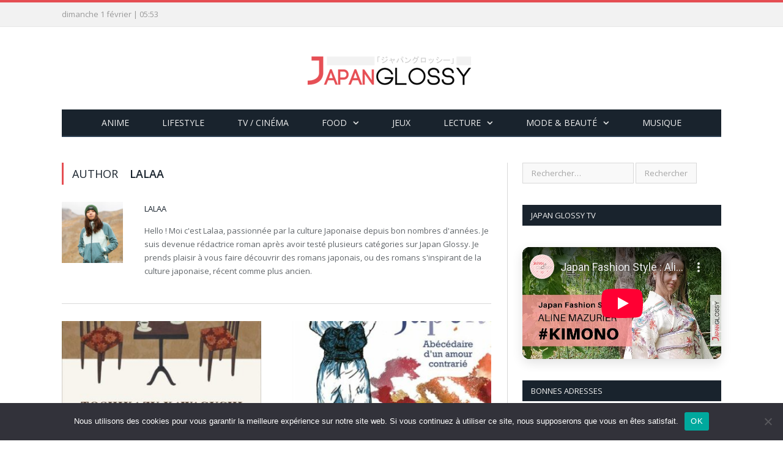

--- FILE ---
content_type: text/html; charset=UTF-8
request_url: https://japan-glossy.fr/author/lalaa/page/7/
body_size: 14468
content:
<!DOCTYPE html>

<!--[if IE 8]> <html class="ie ie8" lang="fr-FR"> <![endif]-->
<!--[if IE 9]> <html class="ie ie9" lang="fr-FR"> <![endif]-->
<!--[if gt IE 9]><!--> <html lang="fr-FR"> <!--<![endif]-->

<head>


<meta charset="UTF-8" />


 
<meta name="viewport" content="width=device-width, initial-scale=1" />
<meta http-equiv="X-UA-Compatible" content="IE=edge" />
<link rel="pingback" href="https://japan-glossy.fr/xmlrpc.php" />
	
<link rel="shortcut icon" href="https://japan-glossy.fr/wp-content/uploads/2019/04/favicon.ico" />	

<link rel="apple-touch-icon-precomposed" href="https://japan-glossy.fr/wp-content/uploads/2019/04/apple-icon-152x152.png" />
	
<meta name='robots' content='index, follow, max-image-preview:large, max-snippet:-1, max-video-preview:-1' />

	<!-- This site is optimized with the Yoast SEO plugin v26.8 - https://yoast.com/product/yoast-seo-wordpress/ -->
	<title>Lalaa, auteur sur Japan Glossy - Page 7 sur 13</title>
	<link rel="canonical" href="https://japan-glossy.fr/author/lalaa/page/7/" />
	<link rel="prev" href="https://japan-glossy.fr/author/lalaa/page/6/" />
	<link rel="next" href="https://japan-glossy.fr/author/lalaa/page/8/" />
	<meta property="og:locale" content="fr_FR" />
	<meta property="og:type" content="profile" />
	<meta property="og:title" content="Lalaa, auteur sur Japan Glossy - Page 7 sur 13" />
	<meta property="og:url" content="https://japan-glossy.fr/author/lalaa/" />
	<meta property="og:site_name" content="Japan Glossy" />
	<meta property="og:image" content="https://japan-glossy.fr/wp-content/uploads/2019/08/DLX8355-scaled.jpg" />
	<meta property="og:image:width" content="1707" />
	<meta property="og:image:height" content="2560" />
	<meta property="og:image:type" content="image/jpeg" />
	<meta name="twitter:card" content="summary_large_image" />
	<meta name="twitter:site" content="@japanglossy" />
	<script type="application/ld+json" class="yoast-schema-graph">{"@context":"https://schema.org","@graph":[{"@type":"ProfilePage","@id":"https://japan-glossy.fr/author/lalaa/","url":"https://japan-glossy.fr/author/lalaa/page/7/","name":"Lalaa, auteur sur Japan Glossy - Page 7 sur 13","isPartOf":{"@id":"https://japan-glossy.fr/#website"},"primaryImageOfPage":{"@id":"https://japan-glossy.fr/author/lalaa/page/7/#primaryimage"},"image":{"@id":"https://japan-glossy.fr/author/lalaa/page/7/#primaryimage"},"thumbnailUrl":"https://japan-glossy.fr/wp-content/uploads/2022/09/9782226458506-j.jpg","breadcrumb":{"@id":"https://japan-glossy.fr/author/lalaa/page/7/#breadcrumb"},"inLanguage":"fr-FR","potentialAction":[{"@type":"ReadAction","target":["https://japan-glossy.fr/author/lalaa/page/7/"]}]},{"@type":"ImageObject","inLanguage":"fr-FR","@id":"https://japan-glossy.fr/author/lalaa/page/7/#primaryimage","url":"https://japan-glossy.fr/wp-content/uploads/2022/09/9782226458506-j.jpg","contentUrl":"https://japan-glossy.fr/wp-content/uploads/2022/09/9782226458506-j.jpg","width":546,"height":800},{"@type":"BreadcrumbList","@id":"https://japan-glossy.fr/author/lalaa/page/7/#breadcrumb","itemListElement":[{"@type":"ListItem","position":1,"name":"Accueil","item":"https://japan-glossy.fr/"},{"@type":"ListItem","position":2,"name":"Archives pour Lalaa"}]},{"@type":"WebSite","@id":"https://japan-glossy.fr/#website","url":"https://japan-glossy.fr/","name":"Japan Glossy","description":"Le site girly made in Japan","publisher":{"@id":"https://japan-glossy.fr/#organization"},"potentialAction":[{"@type":"SearchAction","target":{"@type":"EntryPoint","urlTemplate":"https://japan-glossy.fr/?s={search_term_string}"},"query-input":{"@type":"PropertyValueSpecification","valueRequired":true,"valueName":"search_term_string"}}],"inLanguage":"fr-FR"},{"@type":"Organization","@id":"https://japan-glossy.fr/#organization","name":"Japan Glossy","url":"https://japan-glossy.fr/","logo":{"@type":"ImageObject","inLanguage":"fr-FR","@id":"https://japan-glossy.fr/#/schema/logo/image/","url":"https://japan-glossy.fr/wp-content/uploads/2020/03/logo_japan-glossy_macaron.png","contentUrl":"https://japan-glossy.fr/wp-content/uploads/2020/03/logo_japan-glossy_macaron.png","width":300,"height":300,"caption":"Japan Glossy"},"image":{"@id":"https://japan-glossy.fr/#/schema/logo/image/"},"sameAs":["https://facebook.com/japanglossy","https://x.com/japanglossy","https://instagram.com/japanglossy","https://fr.linkedin.com/company/japanglossy","https://www.youtube.com/JapanGlossyFrance"]},{"@type":"Person","@id":"https://japan-glossy.fr/#/schema/person/1d445c96915955bbfc3fffb99eed55c1","name":"Lalaa","image":{"@type":"ImageObject","inLanguage":"fr-FR","@id":"https://japan-glossy.fr/#/schema/person/image/","url":"https://japan-glossy.fr/wp-content/uploads/2019/08/DLX8355-96x96.jpg","contentUrl":"https://japan-glossy.fr/wp-content/uploads/2019/08/DLX8355-96x96.jpg","caption":"Lalaa"},"description":"Hello ! Moi c'est Lalaa, passionnée par la culture Japonaise depuis bon nombres d'années. Je suis devenue rédactrice roman après avoir testé plusieurs catégories sur Japan Glossy. Je prends plaisir à vous faire découvrir des romans japonais, ou des romans s'inspirant de la culture japonaise, récent comme plus ancien.","sameAs":["https://www.instagram.com/lalaa.chaan/"],"mainEntityOfPage":{"@id":"https://japan-glossy.fr/author/lalaa/"}}]}</script>
	<!-- / Yoast SEO plugin. -->


<link rel='dns-prefetch' href='//www.googletagmanager.com' />
<link rel='dns-prefetch' href='//fonts.googleapis.com' />
<link rel="alternate" type="application/rss+xml" title="Japan Glossy &raquo; Flux" href="https://japan-glossy.fr/feed/" />
<link rel="alternate" type="application/rss+xml" title="Japan Glossy &raquo; Flux des commentaires" href="https://japan-glossy.fr/comments/feed/" />
<link rel="alternate" type="application/rss+xml" title="Japan Glossy &raquo; Flux des articles écrits par Lalaa" href="https://japan-glossy.fr/author/lalaa/feed/" />
<style id='wp-img-auto-sizes-contain-inline-css' type='text/css'>
img:is([sizes=auto i],[sizes^="auto," i]){contain-intrinsic-size:3000px 1500px}
/*# sourceURL=wp-img-auto-sizes-contain-inline-css */
</style>
<style id='wp-emoji-styles-inline-css' type='text/css'>

	img.wp-smiley, img.emoji {
		display: inline !important;
		border: none !important;
		box-shadow: none !important;
		height: 1em !important;
		width: 1em !important;
		margin: 0 0.07em !important;
		vertical-align: -0.1em !important;
		background: none !important;
		padding: 0 !important;
	}
/*# sourceURL=wp-emoji-styles-inline-css */
</style>
<link rel='stylesheet' id='wp-block-library-css' href='https://japan-glossy.fr/wp-includes/css/dist/block-library/style.min.css?ver=6.9' type='text/css' media='all' />
<style id='wp-block-library-inline-css' type='text/css'>
/*wp_block_styles_on_demand_placeholder:697edc4660c02*/
/*# sourceURL=wp-block-library-inline-css */
</style>
<style id='classic-theme-styles-inline-css' type='text/css'>
/*! This file is auto-generated */
.wp-block-button__link{color:#fff;background-color:#32373c;border-radius:9999px;box-shadow:none;text-decoration:none;padding:calc(.667em + 2px) calc(1.333em + 2px);font-size:1.125em}.wp-block-file__button{background:#32373c;color:#fff;text-decoration:none}
/*# sourceURL=/wp-includes/css/classic-themes.min.css */
</style>
<link rel='stylesheet' id='mpp_gutenberg-css' href='https://japan-glossy.fr/wp-content/plugins/profile-builder/add-ons-free/user-profile-picture/dist/blocks.style.build.css?ver=2.6.0' type='text/css' media='all' />
<link rel='stylesheet' id='contact-form-7-css' href='https://japan-glossy.fr/wp-content/plugins/contact-form-7/includes/css/styles.css?ver=6.1.4' type='text/css' media='all' />
<link rel='stylesheet' id='cookie-notice-front-css' href='https://japan-glossy.fr/wp-content/plugins/cookie-notice/css/front.min.css?ver=2.5.11' type='text/css' media='all' />
<link rel='stylesheet' id='mgl-css-css' href='https://japan-glossy.fr/wp-content/plugins/meow-gallery/app/style.min.css?ver=1769481300' type='text/css' media='all' />
<link rel='stylesheet' id='leaflet-css-css' href='https://japan-glossy.fr/wp-content/plugins/meow-lightbox/app/style.min.css?ver=1769481304' type='text/css' media='all' />
<link rel='stylesheet' id='smartmag-fonts-css' href='https://fonts.googleapis.com/css?family=Open+Sans%3A400%2C400Italic%2C600%2C700%7CRoboto+Slab&#038;subset' type='text/css' media='all' />
<link rel='stylesheet' id='smartmag-core-css' href='https://japan-glossy.fr/wp-content/themes/smart-mag/style.css?ver=3.1.0' type='text/css' media='all' />
<link rel='stylesheet' id='smartmag-responsive-css' href='https://japan-glossy.fr/wp-content/themes/smart-mag/css/responsive.css?ver=3.1.0' type='text/css' media='all' />
<link rel='stylesheet' id='smartmag-font-awesome-css' href='https://japan-glossy.fr/wp-content/themes/smart-mag/css/fontawesome/css/font-awesome.min.css?ver=3.1.0' type='text/css' media='all' />
<style id='smartmag-font-awesome-inline-css' type='text/css'>
.post-content > p:first-child { font-size: inherit; color: inherit;; }

.main-featured { background-color: #ffeff1; background-image: none;; }

.main-featured { background-image: url(https://japan-glossy.fr/wp-content/uploads/2019/04/1537684910small-1.png);;background-repeat: repeat; }


.bonnes_adresses {
    margin-top: 10px;
}
.bonnes_adresses span {
    vertical-align: top !important;
    display: inline-flex;
}
.bonnes_adresses .alignnone {
    margin: 0 !important;
}
.bonnes_adresses li a {
    display: inline;
    margin-left: 10px; 
}
.bonnes_adresses li {
    float: left;
    width: 50%;
    border: 0;
}
.bonnes_adresses:after {
    content: " ";
    display: block;
    clear: both;
}
.bonnes_adresses li a .name {
    -webkit-transition: all .5s;
    transition: all .5s;
    padding-left: 8px;
    font-size: 14px;
}

.a-z_post .post-title {
    width: 95%;
    text-align: center;
    margin: 0 3px 10px 5px;
    font-size: smaller;
    background: #EEE;
}
.az-letters ul.az-links li {
     border: 2px solid #fff !important;
}
.az-letters ul.az-links li a {
     color: #E54E53 !important;
}
.letter-section h2.letter-title {
    border-bottom: 3px solid #ddd  !important;
    width: 97%  !important;
    border-left: 4px solid #ddd;
    padding-left: 10px;
    color: #E54E53;
}
.az-letters > ul.az-links > li, .a-z-listing-widget .az-letters > ul.az-links > li, .a-z-listing-widget.widget .az-letters > ul.az-links > li {
    width: 25px !important;
    height: 25px !important;
    margin: 0 0 50px 0 !important;
}
.a-z_post a {
       text-decoration: none;
}
ul.a-z_post li {
    float : left;
    margin-left: 5px !important;
    width: 160px;
    height: 250px;
}
.post-content ul.a-z_post {
    list-style-type: none !important;
    margin-left: 0 !important;
}

.sites-amis-widget li, ul.partenaires-widget li {
    float: left;
    width: 90px;
    height: 90px;
    padding: 9px;
}
ul.partenaires-widget li a{
    margin: 0;
    padding: 0;
}
.widget_text li:first-child {
    padding-top: 9px !important; 
}

.review-box .overall {
    padding: 10px 8px 20px 8px;
    max-width: 125px;
}


.main-featured .blocks {
    padding-left: 25px;
    max-height: 332px;
    overflow: hidden;
}

.mgl-justified::after {
    content: inherit !important;
}

.wp-block-image img {
    height: auto;
}

.highlights .excerpt p {
    margin-bottom: 0;
    display: none;
}
.highlights .excerpt {
    border-bottom: 0 !important; 
}
.widget li {
    border-bottom: 0 !important; 
}

.theiaStickySidebar h2 {
    font-size: 18px !important;
    background-color: #19232d;
    color: white;
    padding: 15px;
    text-transform: uppercase;
    line-height: 10px;
    font-family: "Open Sans", Arial, sans-serif;
}

.wp-block-columns {
    margin-bottom: 0 !important; 
}

.sticky-nav .menu .sticky-logo {
    padding-left: 0 !important; 
}
/*# sourceURL=smartmag-font-awesome-inline-css */
</style>
<link rel='stylesheet' id='dashicons-css' href='https://japan-glossy.fr/wp-includes/css/dashicons.min.css?ver=6.9' type='text/css' media='all' />
<link rel='stylesheet' id='a-z-listing-css' href='https://japan-glossy.fr/wp-content/plugins/a-z-listing/css/a-z-listing-default.css?ver=4.3.1' type='text/css' media='all' />
<link rel='stylesheet' id='wppb_stylesheet-css' href='https://japan-glossy.fr/wp-content/plugins/profile-builder/assets/css/style-front-end.css?ver=3.15.3' type='text/css' media='all' />
<script type="text/javascript" src="https://japan-glossy.fr/wp-includes/js/jquery/jquery.min.js?ver=3.7.1" id="jquery-core-js"></script>
<script type="text/javascript" src="https://japan-glossy.fr/wp-includes/js/jquery/jquery-migrate.min.js?ver=3.4.1" id="jquery-migrate-js"></script>
<script type="text/javascript" src="https://japan-glossy.fr/wp-includes/js/dist/hooks.min.js?ver=dd5603f07f9220ed27f1" id="wp-hooks-js"></script>
<script type="text/javascript" src="https://japan-glossy.fr/wp-includes/js/dist/i18n.min.js?ver=c26c3dc7bed366793375" id="wp-i18n-js"></script>
<script type="text/javascript" id="wp-i18n-js-after">
/* <![CDATA[ */
wp.i18n.setLocaleData( { 'text direction\u0004ltr': [ 'ltr' ] } );
//# sourceURL=wp-i18n-js-after
/* ]]> */
</script>
<script type="text/javascript" id="cookie-notice-front-js-before">
/* <![CDATA[ */
var cnArgs = {"ajaxUrl":"https:\/\/japan-glossy.fr\/wp-admin\/admin-ajax.php","nonce":"4691a8b706","hideEffect":"fade","position":"bottom","onScroll":false,"onScrollOffset":100,"onClick":false,"cookieName":"cookie_notice_accepted","cookieTime":2592000,"cookieTimeRejected":2592000,"globalCookie":false,"redirection":false,"cache":false,"revokeCookies":false,"revokeCookiesOpt":"automatic"};

//# sourceURL=cookie-notice-front-js-before
/* ]]> */
</script>
<script type="text/javascript" src="https://japan-glossy.fr/wp-content/plugins/cookie-notice/js/front.min.js?ver=2.5.11" id="cookie-notice-front-js"></script>
<script type="text/javascript" id="mwl-build-js-js-extra">
/* <![CDATA[ */
var mwl_settings = {"api_url":"https://japan-glossy.fr/wp-json/meow-lightbox/v1/","rest_nonce":"f498255e52","plugin_url":"https://japan-glossy.fr/wp-content/plugins/meow-lightbox/app/","version":"1769481304","settings":{"rtf_slider_fix":false,"engine":"default","backdrop_opacity":85,"theme":"dark","flat_orientation":"below","orientation":"auto","selector":".entry-content, .gallery, .mgl-gallery, .wp-block-gallery,  .wp-block-image","selector_ahead":false,"deep_linking":false,"deep_linking_slug":"mwl","rendering_delay":300,"skip_dynamic_fetch":false,"include_orphans":false,"js_logs":false,"social_sharing":false,"social_sharing_facebook":true,"social_sharing_twitter":true,"social_sharing_pinterest":true,"separate_galleries":false,"disable_arrows_on_mobile":false,"animation_toggle":"none","animation_speed":"normal","low_res_placeholder":false,"wordpress_big_image":false,"right_click_protection":true,"magnification":true,"full_screen":true,"anti_selector":".blog, .archive, .emoji, .attachment-post-image, .no-lightbox","preloading":false,"download_link":false,"caption_source":"caption","caption_ellipsis":true,"exif":{"title":true,"caption":true,"camera":true,"lens":true,"date":"1","date_timezone":false,"shutter_speed":true,"aperture":true,"focal_length":true,"copyright":false,"author":false,"iso":true,"keywords":false,"metadata_toggle":false,"metadata_toggle_start_hidden":false},"slideshow":{"enabled":false,"timer":"3000"},"map":{"enabled":false}}};
//# sourceURL=mwl-build-js-js-extra
/* ]]> */
</script>
<script type="text/javascript" src="https://japan-glossy.fr/wp-content/plugins/meow-lightbox/app/lightbox.js?ver=1769481304" id="mwl-build-js-js"></script>

<!-- Extrait de code de la balise Google (gtag.js) ajouté par Site Kit -->
<!-- Extrait Google Analytics ajouté par Site Kit -->
<script type="text/javascript" src="https://www.googletagmanager.com/gtag/js?id=G-Y66FT6ZKL1" id="google_gtagjs-js" async></script>
<script type="text/javascript" id="google_gtagjs-js-after">
/* <![CDATA[ */
window.dataLayer = window.dataLayer || [];function gtag(){dataLayer.push(arguments);}
gtag("set","linker",{"domains":["japan-glossy.fr"]});
gtag("js", new Date());
gtag("set", "developer_id.dZTNiMT", true);
gtag("config", "G-Y66FT6ZKL1");
//# sourceURL=google_gtagjs-js-after
/* ]]> */
</script>
<link rel="https://api.w.org/" href="https://japan-glossy.fr/wp-json/" /><link rel="alternate" title="JSON" type="application/json" href="https://japan-glossy.fr/wp-json/wp/v2/users/3" /><link rel="EditURI" type="application/rsd+xml" title="RSD" href="https://japan-glossy.fr/xmlrpc.php?rsd" />
<meta name="generator" content="Site Kit by Google 1.171.0" /><style>.removed_link, a.removed_link {
	text-decoration: line-through;
}</style><link rel="icon" href="https://japan-glossy.fr/wp-content/uploads/2019/04/favicon.ico" sizes="32x32" />
<link rel="icon" href="https://japan-glossy.fr/wp-content/uploads/2019/04/favicon.ico" sizes="192x192" />
<link rel="apple-touch-icon" href="https://japan-glossy.fr/wp-content/uploads/2019/04/favicon.ico" />
<meta name="msapplication-TileImage" content="https://japan-glossy.fr/wp-content/uploads/2019/04/favicon.ico" />
<!-- Global site tag (gtag.js) - Google Analytics -->
<script async src="https://www.googletagmanager.com/gtag/js?id=UA-51361150-1"></script>
<script>
  window.dataLayer = window.dataLayer || [];
  function gtag(){dataLayer.push(arguments);}
  gtag('js', new Date());

  gtag('config', 'UA-51361150-1');
</script>
	
<!--[if lt IE 9]>
<script src="https://japan-glossy.fr/wp-content/themes/smart-mag/js/html5.js" type="text/javascript"></script>
<![endif]-->


<script>
document.querySelector('head').innerHTML += '<style class="bunyad-img-effects-css">.main img, .main-footer img { opacity: 0; }</style>';
</script>
	

</head>


<body class="archive paged author author-lalaa author-3 paged-7 author-paged-7 wp-theme-smart-mag page-builder cookies-not-set right-sidebar full img-effects has-nav-dark has-head-centered">

<div class="main-wrap">

	
	
	<div class="top-bar">

		<div class="wrap">
			<section class="top-bar-content cf">
			
								
				<span class="date">
					dimanche 1 février | 05:53				</span>
				
							
				
				
								
			</section>
		</div>
		
	</div>
	
	<div id="main-head" class="main-head">
		
		<div class="wrap">
			
			
			<header class="centered">
			
				<div class="title">
							<a href="https://japan-glossy.fr/" title="Japan Glossy" rel="home">
		
														
								
				<img src="https://japan-glossy.fr/wp-content/uploads/2019/08/logo-jp-new.png" class="logo-image" alt="Japan Glossy" />
					 
						
		</a>				</div>
				
								
			</header>
				
							
				
<div class="main-nav">
	<div class="navigation-wrap cf" data-sticky-nav="1" data-sticky-type="normal" data-sticky-logo="1">
	
		<nav class="navigation cf nav-center nav-dark">
		
			<div class>
			
				<div class="mobile" data-type="off-canvas" data-search="1">
					<a href="#" class="selected">
						<span class="text">Menu</span><span class="current"></span> <i class="hamburger fa fa-bars"></i>
					</a>
				</div>
				
				<div class="menu-menu-principal-container"><ul id="menu-menu-principal" class="menu"><li class="sticky-logo"><a href="https://japan-glossy.fr/"><img src="https://japan-glossy.fr/wp-content/uploads/2019/08/logo_japan-glossy-new-small.png" /></a></li><li id="menu-item-32" class="menu-item menu-item-type-taxonomy menu-item-object-category menu-cat-7 menu-item-32"><a href="https://japan-glossy.fr/category/anime/">Anime</a></li>
<li id="menu-item-5109" class="menu-item menu-item-type-taxonomy menu-item-object-category menu-cat-816 menu-item-5109"><a href="https://japan-glossy.fr/category/art-de-vivre/">Lifestyle</a></li>
<li id="menu-item-741" class="menu-item menu-item-type-taxonomy menu-item-object-category menu-cat-8 menu-item-741"><a href="https://japan-glossy.fr/category/tv-cinema/">TV / Cinéma</a></li>
<li id="menu-item-7415" class="menu-item menu-item-type-taxonomy menu-item-object-category menu-item-has-children menu-cat-626 menu-item-7415"><a href="https://japan-glossy.fr/category/gastronomie-japonaise/">Food</a>
<ul class="sub-menu">
	<li id="menu-item-10367" class="menu-item menu-item-type-taxonomy menu-item-object-category menu-cat-1343 menu-item-10367"><a href="https://japan-glossy.fr/category/gastronomie-japonaise/boutiques-et-epiceries/">Présentations de boutiques et d&rsquo;épiceries</a></li>
	<li id="menu-item-10368" class="menu-item menu-item-type-taxonomy menu-item-object-category menu-cat-1340 menu-item-10368"><a href="https://japan-glossy.fr/category/gastronomie-japonaise/dossiers-gastronomie-japonaise/">Dossiers sur la gastronomie japonaise</a></li>
	<li id="menu-item-10369" class="menu-item menu-item-type-taxonomy menu-item-object-category menu-cat-1341 menu-item-10369"><a href="https://japan-glossy.fr/category/gastronomie-japonaise/interviews-culinaire/">Interviews culinaires</a></li>
	<li id="menu-item-10370" class="menu-item menu-item-type-taxonomy menu-item-object-category menu-cat-1342 menu-item-10370"><a href="https://japan-glossy.fr/category/gastronomie-japonaise/tests-de-restaurants/">Tests de restaurants</a></li>
</ul>
</li>
<li id="menu-item-6326" class="menu-item menu-item-type-taxonomy menu-item-object-category menu-cat-880 menu-item-6326"><a href="https://japan-glossy.fr/category/jeux/">Jeux</a></li>
<li id="menu-item-2040" class="menu-item menu-item-type-post_type menu-item-object-page menu-item-has-children menu-item-2040"><a href="https://japan-glossy.fr/lectures/">Lecture</a>
<ul class="sub-menu">
	<li id="menu-item-4055" class="menu-item menu-item-type-post_type menu-item-object-page menu-item-has-children menu-item-4055"><a href="https://japan-glossy.fr/manga/">Manga</a>
	<ul class="sub-menu">
		<li id="menu-item-4056" class="menu-item menu-item-type-post_type menu-item-object-page menu-item-4056"><a href="https://japan-glossy.fr/chroniques-shojo/">Shojo</a></li>
		<li id="menu-item-4053" class="menu-item menu-item-type-post_type menu-item-object-page menu-item-4053"><a href="https://japan-glossy.fr/chroniques-josei/">Josei</a></li>
		<li id="menu-item-4058" class="menu-item menu-item-type-post_type menu-item-object-page menu-item-4058"><a href="https://japan-glossy.fr/chroniques-yaoi-yuri/">Yaoi / Yuri</a></li>
		<li id="menu-item-4054" class="menu-item menu-item-type-post_type menu-item-object-page menu-item-4054"><a href="https://japan-glossy.fr/chroniques-kodomo/">Kodomo</a></li>
		<li id="menu-item-4057" class="menu-item menu-item-type-post_type menu-item-object-page menu-item-4057"><a href="https://japan-glossy.fr/chroniques-shonen/">Shonen</a></li>
	</ul>
</li>
	<li id="menu-item-2096" class="menu-item menu-item-type-post_type menu-item-object-page menu-item-2096"><a href="https://japan-glossy.fr/romans/">Romans</a></li>
	<li id="menu-item-2095" class="menu-item menu-item-type-post_type menu-item-object-page menu-item-2095"><a href="https://japan-glossy.fr/albums-pour-enfants/">Albums pour enfants</a></li>
	<li id="menu-item-10356" class="menu-item menu-item-type-post_type menu-item-object-page menu-item-10356"><a href="https://japan-glossy.fr/guides/">Guides</a></li>
	<li id="menu-item-14605" class="menu-item menu-item-type-taxonomy menu-item-object-category menu-cat-1722 menu-item-14605"><a href="https://japan-glossy.fr/category/lectures/webtoon/">Webtoon</a></li>
</ul>
</li>
<li id="menu-item-2045" class="menu-item menu-item-type-post_type menu-item-object-page menu-item-has-children menu-item-2045"><a href="https://japan-glossy.fr/mode/">Mode &#038; Beauté</a>
<ul class="sub-menu">
	<li id="menu-item-7327" class="menu-item menu-item-type-taxonomy menu-item-object-category menu-cat-2 menu-item-7327"><a href="https://japan-glossy.fr/category/mode/">Mode</a></li>
	<li id="menu-item-7326" class="menu-item menu-item-type-taxonomy menu-item-object-category menu-cat-910 menu-item-7326"><a href="https://japan-glossy.fr/category/beaute/">Beauté</a></li>
</ul>
</li>
<li id="menu-item-4152" class="menu-item menu-item-type-taxonomy menu-item-object-category menu-cat-543 menu-item-4152"><a href="https://japan-glossy.fr/category/musique/">Musique</a></li>
</ul></div>				
						
			</div>
			
		</nav>
	
				
	</div>
</div>				
							
		</div>
		
				
	</div>	



<div class="main wrap cf">

	<div class="row">
		<div class="col-8 main-content">
		
			<h1 class="main-heading author-title">Author <strong>Lalaa</strong></h1>

					<section class="author-info">
		
			<img width="100" height="100" src="https://japan-glossy.fr/wp-content/uploads/2019/08/DLX8355-150x150.jpg" class="avatar avatar-100 photo" alt="" decoding="async" srcset="https://japan-glossy.fr/wp-content/uploads/2019/08/DLX8355-150x150.jpg 150w, https://japan-glossy.fr/wp-content/uploads/2019/08/DLX8355-24x24.jpg 24w, https://japan-glossy.fr/wp-content/uploads/2019/08/DLX8355-48x48.jpg 48w, https://japan-glossy.fr/wp-content/uploads/2019/08/DLX8355-96x96.jpg 96w, https://japan-glossy.fr/wp-content/uploads/2019/08/DLX8355-300x300.jpg 300w" sizes="(max-width: 100px) 100vw, 100px" />			
			<div class="description">
				<a href="https://japan-glossy.fr/author/lalaa/" title="Articles par Lalaa" rel="author">Lalaa</a>				
				<ul class="social-icons">
								</ul>
				
				<p class="bio">Hello !
Moi c'est Lalaa, passionnée par la culture Japonaise depuis bon nombres d'années.
Je suis devenue rédactrice roman après avoir testé plusieurs catégories sur Japan Glossy.
Je prends plaisir à vous faire découvrir des romans japonais, ou des romans s'inspirant de la culture japonaise, récent comme plus ancien.</p>
			</div>
			
		</section>	
			
		
	<div class="row b-row listing meta-above grid-2" data-infinite="listing-1">
		
					
		<div class="column half b-col">
		
			<article class="highlights post-9863 post type-post status-publish format-standard has-post-thumbnail category-lectures category-romans tag-albin-michel tag-chronique tag-chronique-roman tag-coup-de-coeur tag-dossier-de-lalaa tag-roman tag-roman-japonais tag-tant-que-le-cafe-est-encore-chaud tag-toshikazu-kawaguchi tag-tranche-de-vie">

							
				<a href="https://japan-glossy.fr/tant-que-le-cafe-est-encore-chaud/" title="Tant que le café est encore chaud" class="image-link">
					<img width="351" height="185" src="https://japan-glossy.fr/wp-content/uploads/2022/09/9782226458506-j-351x185.jpg" class="image wp-post-image" alt="" title="Tant que le café est encore chaud" decoding="async" fetchpriority="high" />					
					
									</a>
				
							<div class="cf listing-meta meta above">
					
				<span class="meta-item author">By <a href="https://japan-glossy.fr/author/lalaa/" title="Posté par Lalaa" rel="author">Lalaa</a></span><time datetime="2022-10-14T08:30:51+02:00" class="meta-item">14/10/2022</time><div class="review rate-number"><span class="progress"></span><span>10</span></div><span class="meta-item comments"><a href="https://japan-glossy.fr/tant-que-le-cafe-est-encore-chaud/#respond"><i class="fa fa-comments-o"></i> 0</a></span>					
			</div>
						
				<h2 class="post-title"><a href="https://japan-glossy.fr/tant-que-le-cafe-est-encore-chaud/">Tant que le café est encore chaud</a></h2>
				
								
				
								
				<div class="excerpt"><p>« &#8211; Bon, il faut que j&rsquo;y aille&#8230;, bredouilla l&rsquo;homme à voix basse, avant de se lever et d’attraper sa valise à roulettes. » Titre&hellip;</p>
</div>
				
							
			</article>
		</div>
			
					
		<div class="column half b-col">
		
			<article class="highlights post-10030 post type-post status-publish format-standard has-post-thumbnail category-lectures category-romans category-sponsorise tag-abecedaire tag-autobiographie tag-chronique-roman tag-coup-de-coeur tag-dossier-de-lalaa tag-florence-costa tag-maison-akinome tag-mathieu-costa tag-roman tag-roman-japonais tag-sponsorise tag-tranche-de-vie">

							
				<a href="https://japan-glossy.fr/japon-abecedaire-dun-amour-contrarie/" title="Japon, abécédaire d&rsquo;un amour contrarié" class="image-link">
					<img width="351" height="185" src="https://japan-glossy.fr/wp-content/uploads/2022/09/Japon-351x185.jpg" class="image wp-post-image" alt="" title="Japon, abécédaire d&rsquo;un amour contrarié" decoding="async" />					
					
									</a>
				
							<div class="cf listing-meta meta above">
					
				<span class="meta-item author">By <a href="https://japan-glossy.fr/author/lalaa/" title="Posté par Lalaa" rel="author">Lalaa</a></span><time datetime="2022-09-28T08:00:32+02:00" class="meta-item">28/09/2022</time><div class="review rate-number"><span class="progress"></span><span>7.1</span></div><span class="meta-item comments"><a href="https://japan-glossy.fr/japon-abecedaire-dun-amour-contrarie/#respond"><i class="fa fa-comments-o"></i> 0</a></span>					
			</div>
						
				<h2 class="post-title"><a href="https://japan-glossy.fr/japon-abecedaire-dun-amour-contrarie/">Japon, abécédaire d&rsquo;un amour contrarié</a></h2>
				
								
				
								
				<div class="excerpt"><p>«Le Japon est connu pour ses manga et ses anime.» Titre : Japon, abécédaire d&rsquo;un amour contrarié Auteur : Florence Costa Illustration : Mathias CostaGenre&hellip;</p>
</div>
				
							
			</article>
		</div>
			
					
		<div class="column half b-col">
		
			<article class="highlights post-9689 post type-post status-publish format-standard has-post-thumbnail category-lectures category-romans category-sponsorise tag-chronique tag-chronique-roman tag-collection-le-banquet tag-cuisine-japonaise tag-editions-philippe-picquier tag-gastronomie tag-gastronomie-japonaise tag-les-herbes-sauvages tag-nakahigashi-hisao tag-roman tag-roman-japonais tag-ryoko-sekiguchi tag-tranche-de-vie">

							
				<a href="https://japan-glossy.fr/les-herbes-sauvages-recits-dun-cuisinier/" title="Les herbes sauvages, récits d&rsquo;un cuisinier" class="image-link">
					<img width="351" height="185" src="https://japan-glossy.fr/wp-content/uploads/2022/08/Herbes-sauvages-351x185.jpg" class="image wp-post-image" alt="" title="Les herbes sauvages, récits d&rsquo;un cuisinier" decoding="async" />					
					
									</a>
				
							<div class="cf listing-meta meta above">
					
				<span class="meta-item author">By <a href="https://japan-glossy.fr/author/lalaa/" title="Posté par Lalaa" rel="author">Lalaa</a></span><time datetime="2022-09-14T08:00:19+02:00" class="meta-item">14/09/2022</time><div class="review rate-number"><span class="progress"></span><span>10</span></div><span class="meta-item comments"><a href="https://japan-glossy.fr/les-herbes-sauvages-recits-dun-cuisinier/#comments"><i class="fa fa-comments-o"></i> 2</a></span>					
			</div>
						
				<h2 class="post-title"><a href="https://japan-glossy.fr/les-herbes-sauvages-recits-dun-cuisinier/">Les herbes sauvages, récits d&rsquo;un cuisinier</a></h2>
				
								
				
								
				<div class="excerpt"><p>«C&rsquo;est normal que vous fassiez de la bonne cuisine, puisque vous ne prenez que les meilleurs légumes»   Titre : Les herbes sauvages, Récits d&rsquo;un&hellip;</p>
</div>
				
							
			</article>
		</div>
			
					
		<div class="column half b-col">
		
			<article class="highlights post-8441 post type-post status-publish format-standard has-post-thumbnail category-lectures category-romans tag-chronique-roman tag-dossier-de-lalaa tag-editions-charleston tag-elle-et-son-chat tag-makoto-shinkai tag-naruki-nagakawa tag-roman tag-roman-japonais">

							
				<a href="https://japan-glossy.fr/elle-et-son-chat/" title="Elle et son chat" class="image-link">
					<img width="351" height="185" src="https://japan-glossy.fr/wp-content/uploads/2022/03/9782368126233-351x185.jpg" class="image wp-post-image" alt="" title="Elle et son chat" decoding="async" loading="lazy" srcset="https://japan-glossy.fr/wp-content/uploads/2022/03/9782368126233-351x185.jpg 351w, https://japan-glossy.fr/wp-content/uploads/2022/03/9782368126233-640x336.jpg 640w" sizes="auto, (max-width: 351px) 100vw, 351px" />					
					
									</a>
				
							<div class="cf listing-meta meta above">
					
				<span class="meta-item author">By <a href="https://japan-glossy.fr/author/lalaa/" title="Posté par Lalaa" rel="author">Lalaa</a></span><time datetime="2022-08-06T08:00:41+02:00" class="meta-item">06/08/2022</time><div class="review rate-number"><span class="progress"></span><span>6.7</span></div><span class="meta-item comments"><a href="https://japan-glossy.fr/elle-et-son-chat/#respond"><i class="fa fa-comments-o"></i> 0</a></span>					
			</div>
						
				<h2 class="post-title"><a href="https://japan-glossy.fr/elle-et-son-chat/">Elle et son chat</a></h2>
				
								
				
								
				<div class="excerpt"><p>« C&rsquo;était au début du printemps, par un jour de pluie » Titre : Elle et son chat Titre original : She and her cat&hellip;</p>
</div>
				
							
			</article>
		</div>
			
					
		<div class="column half b-col">
		
			<article class="highlights post-8434 post type-post status-publish format-standard has-post-thumbnail category-lectures category-romans category-sponsorise tag-chronique tag-chronique-roman tag-dossier-de-lalaa tag-editions-philippe-picquier tag-ekuni-kaori tag-gastronomie tag-inoue-areno tag-je-mange-bien-ne-ten-fais-pas tag-kakuta-mitsuyo tag-mori-eto tag-roman-japonais tag-ryoko-sekiguchi tag-tranche-de-vie">

							
				<a href="https://japan-glossy.fr/je-mange-bien-ne-ten-fais-pas/" title="Je mange bien, ne t&rsquo;en fais pas" class="image-link">
					<img width="351" height="185" src="https://japan-glossy.fr/wp-content/uploads/2022/02/Je-mange-bien-ne-ten-fais-pas-600x946-1-351x185.jpg" class="image wp-post-image" alt="" title="Je mange bien, ne t&rsquo;en fais pas" decoding="async" loading="lazy" />					
					
									</a>
				
							<div class="cf listing-meta meta above">
					
				<span class="meta-item author">By <a href="https://japan-glossy.fr/author/lalaa/" title="Posté par Lalaa" rel="author">Lalaa</a></span><time datetime="2022-03-05T08:00:05+01:00" class="meta-item">05/03/2022</time><div class="review rate-number"><span class="progress"></span><span>7.3</span></div><span class="meta-item comments"><a href="https://japan-glossy.fr/je-mange-bien-ne-ten-fais-pas/#comments"><i class="fa fa-comments-o"></i> 1</a></span>					
			</div>
						
				<h2 class="post-title"><a href="https://japan-glossy.fr/je-mange-bien-ne-ten-fais-pas/">Je mange bien, ne t&rsquo;en fais pas</a></h2>
				
								
				
								
				<div class="excerpt"><p>«L&rsquo;odeur anisée a toujours été présente dans mon enfance»   Titre : Je mange bien, ne t&rsquo;en fais pas Titre japonais : Cheese to shio&hellip;</p>
</div>
				
							
			</article>
		</div>
			
					
		<div class="column half b-col">
		
			<article class="highlights post-8131 post type-post status-publish format-standard has-post-thumbnail category-lectures category-romans tag-chronique-de-lalaa tag-chronique-roman tag-coup-de-coeur tag-editions-philippe-picquier tag-roman tag-roman-japonais tag-romance tag-trembler-te-va-si-bien tag-wataya-risa">

							
				<a href="https://japan-glossy.fr/trembler-te-va-si-bien/" title="Trembler te va si bien" class="image-link">
					<img width="351" height="185" src="https://japan-glossy.fr/wp-content/uploads/2022/02/Trembler-te-va-si-bien-351x185.jpg" class="image wp-post-image" alt="" title="Trembler te va si bien" decoding="async" loading="lazy" />					
					
									</a>
				
							<div class="cf listing-meta meta above">
					
				<span class="meta-item author">By <a href="https://japan-glossy.fr/author/lalaa/" title="Posté par Lalaa" rel="author">Lalaa</a></span><time datetime="2022-02-05T08:00:23+01:00" class="meta-item">05/02/2022</time><div class="review rate-number"><span class="progress"></span><span>10</span></div><span class="meta-item comments"><a href="https://japan-glossy.fr/trembler-te-va-si-bien/#respond"><i class="fa fa-comments-o"></i> 0</a></span>					
			</div>
						
				<h2 class="post-title"><a href="https://japan-glossy.fr/trembler-te-va-si-bien/">Trembler te va si bien</a></h2>
				
								
				
								
				<div class="excerpt"><p>«L&rsquo;attrapera ? L&rsquo;attrapera pas ?» Titre : Trembler te va si bien Titre japonais : Katteni Furuetero Auteur : Wataya Risa Genre : Quotidien, Romance&hellip;</p>
</div>
				
							
			</article>
		</div>
			
					
		<div class="column half b-col">
		
			<article class="highlights post-8208 post type-post status-publish format-standard has-post-thumbnail category-actualite-lecture category-lectures category-sponsorise tag-collection-le-banquet tag-editions-philippe-picquier tag-les-herbes-sauvages tag-roman-japonais tag-romans tag-ryoko-sekiguchi tag-un-sanwich-a-ginza tag-une-journee-au-japon">

							
				<a href="https://japan-glossy.fr/actualites-romans-sorties-chez-picquier-pour-mars-et-avril/" title="Actualités romans : Sorties chez Picquier pour Mars et Avril" class="image-link">
					<img width="351" height="185" src="https://japan-glossy.fr/wp-content/uploads/2022/02/20220202_234422_0000-351x185.png" class="image wp-post-image" alt="" title="Actualités romans : Sorties chez Picquier pour Mars et Avril" decoding="async" loading="lazy" />					
					
									</a>
				
							<div class="cf listing-meta meta above">
					
				<span class="meta-item author">By <a href="https://japan-glossy.fr/author/lalaa/" title="Posté par Lalaa" rel="author">Lalaa</a></span><time datetime="2022-02-02T23:48:26+01:00" class="meta-item">02/02/2022</time><span class="meta-item comments"><a href="https://japan-glossy.fr/actualites-romans-sorties-chez-picquier-pour-mars-et-avril/#respond"><i class="fa fa-comments-o"></i> 0</a></span>					
			</div>
						
				<h2 class="post-title"><a href="https://japan-glossy.fr/actualites-romans-sorties-chez-picquier-pour-mars-et-avril/">Actualités romans : Sorties chez Picquier pour Mars et Avril</a></h2>
				
								
				
								
				<div class="excerpt"><p>Alors que nous voici déjà en Février, voici ci-dessous les sorties romans à venir aux éditions Picquier pour les mois de Mars à Avril. Le&hellip;</p>
</div>
				
							
			</article>
		</div>
			
					
		<div class="column half b-col">
		
			<article class="highlights post-8169 post type-post status-publish format-standard has-post-thumbnail category-actualite-lecture category-lectures tag-actualites-roman tag-bonne-nuit-tokyo tag-editions-philippe-picquier tag-roman tag-roman-japonais tag-yoshida-atsuhiro">

							
				<a href="https://japan-glossy.fr/actualite-roman-bonne-nuit-tokyo/" title="Actualité roman : Bonne nuit Tôkyô" class="image-link">
					<img width="351" height="185" src="https://japan-glossy.fr/wp-content/uploads/2022/01/Bonne-nuit-Tôkyô-768x1211-1-351x185.jpg" class="image wp-post-image" alt="" title="Actualité roman : Bonne nuit Tôkyô" decoding="async" loading="lazy" />					
					
									</a>
				
							<div class="cf listing-meta meta above">
					
				<span class="meta-item author">By <a href="https://japan-glossy.fr/author/lalaa/" title="Posté par Lalaa" rel="author">Lalaa</a></span><time datetime="2022-01-30T12:03:09+01:00" class="meta-item">30/01/2022</time><span class="meta-item comments"><a href="https://japan-glossy.fr/actualite-roman-bonne-nuit-tokyo/#respond"><i class="fa fa-comments-o"></i> 0</a></span>					
			</div>
						
				<h2 class="post-title"><a href="https://japan-glossy.fr/actualite-roman-bonne-nuit-tokyo/">Actualité roman : Bonne nuit Tôkyô</a></h2>
				
								
				
								
				<div class="excerpt"><p>Le roman d&rsquo;une ville insomniaque Titre : Bonne nuit Tôkyô Auteur : Yoshida Atsuhiro Genre : Lifestyle Éditeur : Éditions Philippe Picquier Nombres de pages :&hellip;</p>
</div>
				
							
			</article>
		</div>
			
					
		<div class="column half b-col">
		
			<article class="highlights post-8116 post type-post status-publish format-standard has-post-thumbnail category-lectures category-romans category-sponsorise tag-chronique-de-lalaa tag-chronique-roman tag-editions-philippe-picquier tag-inoue-areno tag-lode-au-chou-saute tag-roman tag-roman-japonais tag-ryoko-sekiguchi">

							
				<a href="https://japan-glossy.fr/lode-au-chou-saute/" title="L&rsquo;ode au chou sauté" class="image-link">
					<img width="351" height="185" src="https://japan-glossy.fr/wp-content/uploads/2022/01/Ode-au-chou-sauté-600x946-1-351x185.jpg" class="image wp-post-image" alt="" title="L&rsquo;ode au chou sauté" decoding="async" loading="lazy" />					
					
									</a>
				
							<div class="cf listing-meta meta above">
					
				<span class="meta-item author">By <a href="https://japan-glossy.fr/author/lalaa/" title="Posté par Lalaa" rel="author">Lalaa</a></span><time datetime="2022-01-26T08:00:29+01:00" class="meta-item">26/01/2022</time><div class="review rate-number"><span class="progress"></span><span>10</span></div><span class="meta-item comments"><a href="https://japan-glossy.fr/lode-au-chou-saute/#respond"><i class="fa fa-comments-o"></i> 0</a></span>					
			</div>
						
				<h2 class="post-title"><a href="https://japan-glossy.fr/lode-au-chou-saute/">L&rsquo;ode au chou sauté</a></h2>
				
								
				
								
				<div class="excerpt"><p>«Trois marmites étaient en train d&rsquo;étuver leur double litre de riz chacune» Titre : L&rsquo;ode au chou sauté Titre japonais : Kyabetsu itame ni sasagu Auteur&hellip;</p>
</div>
				
							
			</article>
		</div>
			
					
		<div class="column half b-col">
		
			<article class="highlights post-7668 post type-post status-publish format-standard has-post-thumbnail category-actualite-lecture category-lectures tag-inaba-mayumi tag-la-chasse-dans-les-collines tag-la-papeterie-tsubaki tag-la-peninsule-aux-24-saisons tag-ogawa-ito tag-roman-japonais tag-romans tag-top-romans tag-yasushi-inoue">

							
				<a href="https://japan-glossy.fr/top-roman-2021/" title="Top roman 2021" class="image-link">
					<img width="351" height="185" src="https://japan-glossy.fr/wp-content/uploads/2022/01/IMG_3141-351x185.jpg" class="image wp-post-image" alt="" title="Top roman 2021" decoding="async" loading="lazy" />					
					
									</a>
				
							<div class="cf listing-meta meta above">
					
				<span class="meta-item author">By <a href="https://japan-glossy.fr/author/lalaa/" title="Posté par Lalaa" rel="author">Lalaa</a></span><time datetime="2022-01-01T08:00:37+01:00" class="meta-item">01/01/2022</time><span class="meta-item comments"><a href="https://japan-glossy.fr/top-roman-2021/#respond"><i class="fa fa-comments-o"></i> 0</a></span>					
			</div>
						
				<h2 class="post-title"><a href="https://japan-glossy.fr/top-roman-2021/">Top roman 2021</a></h2>
				
								
				
								
				<div class="excerpt"><p>Au moment où je rédige cet article, il est bientôt temps de dire au revoir à l&rsquo;année 2021. Comme l’année dernière, même si j’ai moins&hellip;</p>
</div>
				
							
			</article>
		</div>
			
						
	</div>
	
	
			
	<div class="main-pagination">
		<a class="prev page-numbers" href="https://japan-glossy.fr/author/lalaa/page/6/"><i class="fa fa-angle-left"></i><span class="visuallyhidden">Previous</span></a>
<a class="page-numbers" href="https://japan-glossy.fr/author/lalaa/">1</a>
<span class="page-numbers dots">…</span>
<a class="page-numbers" href="https://japan-glossy.fr/author/lalaa/page/5/">5</a>
<a class="page-numbers" href="https://japan-glossy.fr/author/lalaa/page/6/">6</a>
<span aria-current="page" class="page-numbers current">7</span>
<a class="page-numbers" href="https://japan-glossy.fr/author/lalaa/page/8/">8</a>
<a class="page-numbers" href="https://japan-glossy.fr/author/lalaa/page/9/">9</a>
<span class="page-numbers dots">…</span>
<a class="page-numbers" href="https://japan-glossy.fr/author/lalaa/page/13/">13</a>
<a class="next page-numbers" href="https://japan-glossy.fr/author/lalaa/page/8/"><span class="visuallyhidden">Next</span><i class="fa fa-angle-right"></i></a>	</div>
		
			

	
		</div>
		
		
			
		
		
		<aside class="col-4 sidebar" data-sticky="1">
		
					<div class="theiaStickySidebar">
			
				<ul>
				
				<li id="search-2" class="widget widget_search"><form role="search" method="get" class="search-form" action="https://japan-glossy.fr/">
				<label>
					<span class="screen-reader-text">Rechercher :</span>
					<input type="search" class="search-field" placeholder="Rechercher…" value="" name="s" />
				</label>
				<input type="submit" class="search-submit" value="Rechercher" />
			</form></li>
<li id="text-16" class="widget widget_text"><h3 class="widgettitle">Japan Glossy TV</h3>			<div class="textwidget"><div style="position:relative; padding-bottom:56.25%; height:0; overflow:hidden; max-width:100%; border-radius:12px; box-shadow:0 6px 18px rgba(0,0,0,.12);">
  <iframe
    src="https://www.youtube-nocookie.com/embed/ixm-l03xUsU?rel=0&#038;modestbranding=1&#038;playsinline=1"
    style="position:absolute; inset:0; width:100%; height:100%; border:0;"
    title="Japan Glossy TV"
    allow="accelerometer; autoplay; clipboard-write; encrypted-media; gyroscope; picture-in-picture; web-share"
    referrerpolicy="strict-origin-when-cross-origin"
    allowfullscreen
    loading="lazy"><br />
  </iframe>
</div>
</div>
		</li>
<li id="text-14" class="widget widget_text"><h3 class="widgettitle">Bonnes adresses</h3>			<div class="textwidget"><ul class="sites-amis-widget">
<li><a href="https://japan-glossy.fr/category/bonnes-adresses/restaurants/" rel="noopener"><img loading="lazy" decoding="async" class="alignnone wp-image-10374 size-full" src="https://japan-glossy.fr/wp-content/uploads/2022/10/5.png" alt="" width="500" height="500" srcset="https://japan-glossy.fr/wp-content/uploads/2022/10/5.png 500w, https://japan-glossy.fr/wp-content/uploads/2022/10/5-300x300.png 300w, https://japan-glossy.fr/wp-content/uploads/2022/10/5-150x150.png 150w, https://japan-glossy.fr/wp-content/uploads/2022/10/5-65x65.png 65w, https://japan-glossy.fr/wp-content/uploads/2022/10/5-24x24.png 24w, https://japan-glossy.fr/wp-content/uploads/2022/10/5-48x48.png 48w, https://japan-glossy.fr/wp-content/uploads/2022/10/5-96x96.png 96w" sizes="auto, (max-width: 500px) 100vw, 500px" /></a></li>
<li><a href="https://japan-glossy.fr/category/bonnes-adresses/boutiques-dobjets/" rel="noopener"><img loading="lazy" decoding="async" class="alignnone wp-image-10373 size-full" src="https://japan-glossy.fr/wp-content/uploads/2022/10/8.png" alt="" width="500" height="500" srcset="https://japan-glossy.fr/wp-content/uploads/2022/10/8.png 500w, https://japan-glossy.fr/wp-content/uploads/2022/10/8-300x300.png 300w, https://japan-glossy.fr/wp-content/uploads/2022/10/8-150x150.png 150w, https://japan-glossy.fr/wp-content/uploads/2022/10/8-65x65.png 65w, https://japan-glossy.fr/wp-content/uploads/2022/10/8-24x24.png 24w, https://japan-glossy.fr/wp-content/uploads/2022/10/8-48x48.png 48w, https://japan-glossy.fr/wp-content/uploads/2022/10/8-96x96.png 96w" sizes="auto, (max-width: 500px) 100vw, 500px" /></a></li>
<li><a href="https://japan-glossy.fr/category/bonnes-adresses/culture/" rel="noopener"><img loading="lazy" decoding="async" class="alignnone wp-image-10372 size-full" src="https://japan-glossy.fr/wp-content/uploads/2022/10/7.png" alt="" width="500" height="500" srcset="https://japan-glossy.fr/wp-content/uploads/2022/10/7.png 500w, https://japan-glossy.fr/wp-content/uploads/2022/10/7-300x300.png 300w, https://japan-glossy.fr/wp-content/uploads/2022/10/7-150x150.png 150w, https://japan-glossy.fr/wp-content/uploads/2022/10/7-65x65.png 65w, https://japan-glossy.fr/wp-content/uploads/2022/10/7-24x24.png 24w, https://japan-glossy.fr/wp-content/uploads/2022/10/7-48x48.png 48w, https://japan-glossy.fr/wp-content/uploads/2022/10/7-96x96.png 96w" sizes="auto, (max-width: 500px) 100vw, 500px" /></a></li>
<li><a href="https://japan-glossy.fr/category/bonnes-adresses/centre-de-beaute/"><img loading="lazy" decoding="async" class="alignnone wp-image-10371 size-full" src="https://japan-glossy.fr/wp-content/uploads/2022/10/6.png" alt="" width="500" height="500" srcset="https://japan-glossy.fr/wp-content/uploads/2022/10/6.png 500w, https://japan-glossy.fr/wp-content/uploads/2022/10/6-300x300.png 300w, https://japan-glossy.fr/wp-content/uploads/2022/10/6-150x150.png 150w, https://japan-glossy.fr/wp-content/uploads/2022/10/6-65x65.png 65w, https://japan-glossy.fr/wp-content/uploads/2022/10/6-24x24.png 24w, https://japan-glossy.fr/wp-content/uploads/2022/10/6-48x48.png 48w, https://japan-glossy.fr/wp-content/uploads/2022/10/6-96x96.png 96w" sizes="auto, (max-width: 500px) 100vw, 500px" /></a></li>
</ul>
<div style="clear: both;"></div>
</div>
		</li>
<li id="text-13" class="widget widget_text"><h3 class="widgettitle">Partenaires</h3>			<div class="textwidget"><ul class="partenaires-widget">
<li><a href="http://www.pika.fr/" target="_blank" rel="noopener"> <img loading="lazy" decoding="async" class="alignnone wp-image-629 size-full" title="Pika édition" src="https://japan-glossy.fr/wp-content/uploads/2019/03/pika.png" alt="Pika édition" width="90" height="90" /></a></li>
<li><a href="https://www.nobi-nobi.fr/" target="_blank" rel="noopener"><img loading="lazy" decoding="async" class="alignnone wp-image-634 size-full" title="nobi nobi !" src="https://japan-glossy.fr/wp-content/uploads/2019/03/nobi-nobi.png" alt="nobi nobi !" width="90" height="90" /></a></li>
<li><a href="https://www.soleilprod.com/manga.html" target="_blank" rel="noopener"><img loading="lazy" decoding="async" class="alignnone wp-image-635 size-full" title="Soleil Manga" src="https://japan-glossy.fr/wp-content/uploads/2019/03/soleil-manga.png" alt="Soleil Manga" width="90" height="90" /></a></li>
<li><a href="https://www.editions-delcourt.fr/manga.html" target="_blank" rel="noopener"><img loading="lazy" decoding="async" class="alignnone wp-image-623 size-full" title="Delcourt / Tonkam" src="https://japan-glossy.fr/wp-content/uploads/2019/03/delcourtTonkam.png" alt="Delcourt / Tonkam" width="90" height="90" /></a></li>
<li><a href="http://www.taifu-comics.com" target="_blank" rel="noopener"><img loading="lazy" decoding="async" class="alignnone wp-image-630 size-full" title="Taifu Manga" src="https://japan-glossy.fr/wp-content/uploads/2019/03/taifu.png" alt="Taifu Manga" width="90" height="90" /></a></li>
<li><a href="https://www.ototo.fr/" target="_blank" rel="noopener"><img loading="lazy" decoding="async" class="alignnone wp-image-627 size-full" title="Ototo Manga" src="https://japan-glossy.fr/wp-content/uploads/2019/03/ototo.png" alt="Ototo Manga" width="90" height="90" /></a></li>
<li><a href="https://www.japan-expo-paris.com/fr/" target="_blank" rel="noopener"><img loading="lazy" decoding="async" class="alignnone wp-image-9105 size-full" src="https://japan-glossy.fr/wp-content/uploads/2022/06/20220623_194208_0000.png" alt="" width="90" height="90" srcset="https://japan-glossy.fr/wp-content/uploads/2022/06/20220623_194208_0000.png 90w, https://japan-glossy.fr/wp-content/uploads/2022/06/20220623_194208_0000-65x65.png 65w, https://japan-glossy.fr/wp-content/uploads/2022/06/20220623_194208_0000-24x24.png 24w, https://japan-glossy.fr/wp-content/uploads/2022/06/20220623_194208_0000-48x48.png 48w" sizes="auto, (max-width: 90px) 100vw, 90px" /></a></li>
<li><a href="http://www.paninicomics.fr" target="_blank" rel="noopener"><img loading="lazy" decoding="async" class="alignnone wp-image-628 size-full" title="Panini" src="https://japan-glossy.fr/wp-content/uploads/2019/03/panini.png" alt="Panini" width="90" height="90" /></a></li>
<li><a href="http://www.ki-oon.com/" target="_blank" rel="noopener"><img loading="lazy" decoding="async" class="alignnone wp-image-624 size-full" title="Ki-oon" src="https://japan-glossy.fr/wp-content/uploads/2019/03/kioon.png" alt="Ki-oon" width="90" height="90" /></a></li>
<li><a href="https://www.akata.fr/" target="_blank" rel="noopener"><img loading="lazy" decoding="async" class="alignnone wp-image-15729 size-full" src="https://japan-glossy.fr/wp-content/uploads/2024/10/akata-1.png" alt="" width="90" height="90" srcset="https://japan-glossy.fr/wp-content/uploads/2024/10/akata-1.png 90w, https://japan-glossy.fr/wp-content/uploads/2024/10/akata-1-24x24.png 24w, https://japan-glossy.fr/wp-content/uploads/2024/10/akata-1-48x48.png 48w" sizes="auto, (max-width: 90px) 100vw, 90px" /></a></li>
<li><a href="https://www.vega-dupuis.com/" target="_blank" rel="noopener"><img loading="lazy" decoding="async" class="alignnone wp-image-15730 size-full" src="https://japan-glossy.fr/wp-content/uploads/2024/10/new_vega_logo.png" alt="" width="90" height="90" srcset="https://japan-glossy.fr/wp-content/uploads/2024/10/new_vega_logo.png 90w, https://japan-glossy.fr/wp-content/uploads/2024/10/new_vega_logo-24x24.png 24w, https://japan-glossy.fr/wp-content/uploads/2024/10/new_vega_logo-48x48.png 48w" sizes="auto, (max-width: 90px) 100vw, 90px" /></a></li>
<li><a href="https://ynnis-editions.fr/" target="_blank" rel="noopener"><img loading="lazy" decoding="async" class="alignnone wp-image-15731 size-full" src="https://japan-glossy.fr/wp-content/uploads/2024/10/ynnis.png" alt="" width="90" height="90" srcset="https://japan-glossy.fr/wp-content/uploads/2024/10/ynnis.png 90w, https://japan-glossy.fr/wp-content/uploads/2024/10/ynnis-24x24.png 24w, https://japan-glossy.fr/wp-content/uploads/2024/10/ynnis-48x48.png 48w" sizes="auto, (max-width: 90px) 100vw, 90px" /></a></li>
</ul>
<div style="clear: both; text-align: right; padding-top: 30px;"><a href="https://japan-glossy.fr/partenariat/">Tous nos partenaires →</a></div>
</div>
		</li>
<li id="text-15" class="widget widget_text"><h3 class="widgettitle">Sites amis</h3>			<div class="textwidget"><ul class="sites-amis-widget">
<li><a href="https://megudesu.wordpress.com/" target="_blank" rel="noopener"><img loading="lazy" decoding="async" class="alignnone wp-image-626 size-full" src="https://japan-glossy.fr/wp-content/uploads/2019/03/megu.png" alt="Megu desu" width="90" height="90" /></a></li>
<li><a href="https://intimewithasia.com/" target="_blank" rel="noopener"><img loading="lazy" decoding="async" class="alignnone wp-image-4841 size-full" src="https://japan-glossy.fr/wp-content/uploads/2021/01/intimewithasia.png" alt="" width="90" height="90" srcset="https://japan-glossy.fr/wp-content/uploads/2021/01/intimewithasia.png 90w, https://japan-glossy.fr/wp-content/uploads/2021/01/intimewithasia-65x65.png 65w, https://japan-glossy.fr/wp-content/uploads/2021/01/intimewithasia-24x24.png 24w, https://japan-glossy.fr/wp-content/uploads/2021/01/intimewithasia-48x48.png 48w" sizes="auto, (max-width: 90px) 100vw, 90px" /></a></li>
</ul>
</div>
		</li>
		
				</ul>
		
			</div>
		
		</aside>
		
			
	</div> <!-- .row -->
</div> <!-- .main -->


		
	<footer class="main-footer">
	
			<div class="wrap">
		
					<ul class="widgets row cf">
				<li class="widget col-4 widget_text"><h3 class="widgettitle">Japan Glossy</h3>			<div class="textwidget"><p>Le site 100% girly made in Japan. Ici on parle shojo manga, mode, cuisine et culture kawaii. N’hésitez pas à laisser vos impressions en commentaires.</p>
</div>
		</li><li class="widget col-4 widget_text"><h3 class="widgettitle">Liens</h3>			<div class="textwidget"><p><a href="https://japan-glossy.fr/recrutement/">Recrutement</a><br />
<a href="https://japan-glossy.fr/partenariat/">Partenariat</a><br />
<a href="https://japan-glossy.fr/contact/">Contact</a><br />
<a href="https://japan-glossy.fr/a-propos-de-japan-glossy/">A propos de Japan Glossy</a></p>
</div>
		</li>			</ul>
				
		</div>
	
		
	
			<div class="lower-foot">
			<div class="wrap">
		
					
			</div>
		</div>		
		
	</footer>
	
</div> <!-- .main-wrap -->

<script type="speculationrules">
{"prefetch":[{"source":"document","where":{"and":[{"href_matches":"/*"},{"not":{"href_matches":["/wp-*.php","/wp-admin/*","/wp-content/uploads/*","/wp-content/*","/wp-content/plugins/*","/wp-content/themes/smart-mag/*","/*\\?(.+)"]}},{"not":{"selector_matches":"a[rel~=\"nofollow\"]"}},{"not":{"selector_matches":".no-prefetch, .no-prefetch a"}}]},"eagerness":"conservative"}]}
</script>
<style type="text/css"> 
         /* Hide reCAPTCHA V3 badge */
        .grecaptcha-badge {
        
            visibility: hidden !important;
        
        }
    </style><script type="text/javascript" src="https://japan-glossy.fr/wp-content/plugins/profile-builder/add-ons-free/user-profile-picture/js/mpp-frontend.js?ver=2.6.0" id="mpp_gutenberg_tabs-js"></script>
<script type="text/javascript" src="https://japan-glossy.fr/wp-content/plugins/contact-form-7/includes/swv/js/index.js?ver=6.1.4" id="swv-js"></script>
<script type="text/javascript" id="contact-form-7-js-translations">
/* <![CDATA[ */
( function( domain, translations ) {
	var localeData = translations.locale_data[ domain ] || translations.locale_data.messages;
	localeData[""].domain = domain;
	wp.i18n.setLocaleData( localeData, domain );
} )( "contact-form-7", {"translation-revision-date":"2025-02-06 12:02:14+0000","generator":"GlotPress\/4.0.1","domain":"messages","locale_data":{"messages":{"":{"domain":"messages","plural-forms":"nplurals=2; plural=n > 1;","lang":"fr"},"This contact form is placed in the wrong place.":["Ce formulaire de contact est plac\u00e9 dans un mauvais endroit."],"Error:":["Erreur\u00a0:"]}},"comment":{"reference":"includes\/js\/index.js"}} );
//# sourceURL=contact-form-7-js-translations
/* ]]> */
</script>
<script type="text/javascript" id="contact-form-7-js-before">
/* <![CDATA[ */
var wpcf7 = {
    "api": {
        "root": "https:\/\/japan-glossy.fr\/wp-json\/",
        "namespace": "contact-form-7\/v1"
    }
};
//# sourceURL=contact-form-7-js-before
/* ]]> */
</script>
<script type="text/javascript" src="https://japan-glossy.fr/wp-content/plugins/contact-form-7/includes/js/index.js?ver=6.1.4" id="contact-form-7-js"></script>
<script type="text/javascript" id="bunyad-theme-js-extra">
/* <![CDATA[ */
var Bunyad = {"ajaxurl":"https://japan-glossy.fr/wp-admin/admin-ajax.php"};
//# sourceURL=bunyad-theme-js-extra
/* ]]> */
</script>
<script type="text/javascript" src="https://japan-glossy.fr/wp-content/themes/smart-mag/js/bunyad-theme.js?ver=3.1.0" id="bunyad-theme-js"></script>
<script type="text/javascript" src="https://japan-glossy.fr/wp-content/themes/smart-mag/js/jquery.flexslider-min.js?ver=3.1.0" id="flex-slider-js"></script>
<script type="text/javascript" src="https://japan-glossy.fr/wp-content/themes/smart-mag/js/jquery.sticky-sidebar.min.js?ver=3.1.0" id="sticky-sidebar-js"></script>
<script type="text/javascript" src="https://www.google.com/recaptcha/api.js?render=6Ldw-YcpAAAAANA1zNWBirZWqWT5Wcp208lwqx0N&amp;ver=3.0" id="google-recaptcha-js"></script>
<script type="text/javascript" src="https://japan-glossy.fr/wp-includes/js/dist/vendor/wp-polyfill.min.js?ver=3.15.0" id="wp-polyfill-js"></script>
<script type="text/javascript" id="wpcf7-recaptcha-js-before">
/* <![CDATA[ */
var wpcf7_recaptcha = {
    "sitekey": "6Ldw-YcpAAAAANA1zNWBirZWqWT5Wcp208lwqx0N",
    "actions": {
        "homepage": "homepage",
        "contactform": "contactform"
    }
};
//# sourceURL=wpcf7-recaptcha-js-before
/* ]]> */
</script>
<script type="text/javascript" src="https://japan-glossy.fr/wp-content/plugins/contact-form-7/modules/recaptcha/index.js?ver=6.1.4" id="wpcf7-recaptcha-js"></script>
<script id="wp-emoji-settings" type="application/json">
{"baseUrl":"https://s.w.org/images/core/emoji/17.0.2/72x72/","ext":".png","svgUrl":"https://s.w.org/images/core/emoji/17.0.2/svg/","svgExt":".svg","source":{"concatemoji":"https://japan-glossy.fr/wp-includes/js/wp-emoji-release.min.js?ver=6.9"}}
</script>
<script type="module">
/* <![CDATA[ */
/*! This file is auto-generated */
const a=JSON.parse(document.getElementById("wp-emoji-settings").textContent),o=(window._wpemojiSettings=a,"wpEmojiSettingsSupports"),s=["flag","emoji"];function i(e){try{var t={supportTests:e,timestamp:(new Date).valueOf()};sessionStorage.setItem(o,JSON.stringify(t))}catch(e){}}function c(e,t,n){e.clearRect(0,0,e.canvas.width,e.canvas.height),e.fillText(t,0,0);t=new Uint32Array(e.getImageData(0,0,e.canvas.width,e.canvas.height).data);e.clearRect(0,0,e.canvas.width,e.canvas.height),e.fillText(n,0,0);const a=new Uint32Array(e.getImageData(0,0,e.canvas.width,e.canvas.height).data);return t.every((e,t)=>e===a[t])}function p(e,t){e.clearRect(0,0,e.canvas.width,e.canvas.height),e.fillText(t,0,0);var n=e.getImageData(16,16,1,1);for(let e=0;e<n.data.length;e++)if(0!==n.data[e])return!1;return!0}function u(e,t,n,a){switch(t){case"flag":return n(e,"\ud83c\udff3\ufe0f\u200d\u26a7\ufe0f","\ud83c\udff3\ufe0f\u200b\u26a7\ufe0f")?!1:!n(e,"\ud83c\udde8\ud83c\uddf6","\ud83c\udde8\u200b\ud83c\uddf6")&&!n(e,"\ud83c\udff4\udb40\udc67\udb40\udc62\udb40\udc65\udb40\udc6e\udb40\udc67\udb40\udc7f","\ud83c\udff4\u200b\udb40\udc67\u200b\udb40\udc62\u200b\udb40\udc65\u200b\udb40\udc6e\u200b\udb40\udc67\u200b\udb40\udc7f");case"emoji":return!a(e,"\ud83e\u1fac8")}return!1}function f(e,t,n,a){let r;const o=(r="undefined"!=typeof WorkerGlobalScope&&self instanceof WorkerGlobalScope?new OffscreenCanvas(300,150):document.createElement("canvas")).getContext("2d",{willReadFrequently:!0}),s=(o.textBaseline="top",o.font="600 32px Arial",{});return e.forEach(e=>{s[e]=t(o,e,n,a)}),s}function r(e){var t=document.createElement("script");t.src=e,t.defer=!0,document.head.appendChild(t)}a.supports={everything:!0,everythingExceptFlag:!0},new Promise(t=>{let n=function(){try{var e=JSON.parse(sessionStorage.getItem(o));if("object"==typeof e&&"number"==typeof e.timestamp&&(new Date).valueOf()<e.timestamp+604800&&"object"==typeof e.supportTests)return e.supportTests}catch(e){}return null}();if(!n){if("undefined"!=typeof Worker&&"undefined"!=typeof OffscreenCanvas&&"undefined"!=typeof URL&&URL.createObjectURL&&"undefined"!=typeof Blob)try{var e="postMessage("+f.toString()+"("+[JSON.stringify(s),u.toString(),c.toString(),p.toString()].join(",")+"));",a=new Blob([e],{type:"text/javascript"});const r=new Worker(URL.createObjectURL(a),{name:"wpTestEmojiSupports"});return void(r.onmessage=e=>{i(n=e.data),r.terminate(),t(n)})}catch(e){}i(n=f(s,u,c,p))}t(n)}).then(e=>{for(const n in e)a.supports[n]=e[n],a.supports.everything=a.supports.everything&&a.supports[n],"flag"!==n&&(a.supports.everythingExceptFlag=a.supports.everythingExceptFlag&&a.supports[n]);var t;a.supports.everythingExceptFlag=a.supports.everythingExceptFlag&&!a.supports.flag,a.supports.everything||((t=a.source||{}).concatemoji?r(t.concatemoji):t.wpemoji&&t.twemoji&&(r(t.twemoji),r(t.wpemoji)))});
//# sourceURL=https://japan-glossy.fr/wp-includes/js/wp-emoji-loader.min.js
/* ]]> */
</script>

		<!-- Cookie Notice plugin v2.5.11 by Hu-manity.co https://hu-manity.co/ -->
		<div id="cookie-notice" role="dialog" class="cookie-notice-hidden cookie-revoke-hidden cn-position-bottom" aria-label="Cookie Notice" style="background-color: rgba(50,50,58,1);"><div class="cookie-notice-container" style="color: #fff"><span id="cn-notice-text" class="cn-text-container">Nous utilisons des cookies pour vous garantir la meilleure expérience sur notre site web. Si vous continuez à utiliser ce site, nous supposerons que vous en êtes satisfait.</span><span id="cn-notice-buttons" class="cn-buttons-container"><button id="cn-accept-cookie" data-cookie-set="accept" class="cn-set-cookie cn-button" aria-label="OK" style="background-color: #00a99d">OK</button></span><button type="button" id="cn-close-notice" data-cookie-set="accept" class="cn-close-icon" aria-label="Non"></button></div>
			
		</div>
		<!-- / Cookie Notice plugin -->
</body>
</html>

--- FILE ---
content_type: text/html; charset=utf-8
request_url: https://www.youtube-nocookie.com/embed/ixm-l03xUsU?rel=0&modestbranding=1&playsinline=1
body_size: 46083
content:
<!DOCTYPE html><html lang="en" dir="ltr" data-cast-api-enabled="true"><head><meta name="viewport" content="width=device-width, initial-scale=1"><script nonce="o67YqV4TQ8Mi1d0rT2ezYA">if ('undefined' == typeof Symbol || 'undefined' == typeof Symbol.iterator) {delete Array.prototype.entries;}</script><style name="www-roboto" nonce="SimGY7FbbhyP5XWyoarDcg">@font-face{font-family:'Roboto';font-style:normal;font-weight:400;font-stretch:100%;src:url(//fonts.gstatic.com/s/roboto/v48/KFO7CnqEu92Fr1ME7kSn66aGLdTylUAMa3GUBHMdazTgWw.woff2)format('woff2');unicode-range:U+0460-052F,U+1C80-1C8A,U+20B4,U+2DE0-2DFF,U+A640-A69F,U+FE2E-FE2F;}@font-face{font-family:'Roboto';font-style:normal;font-weight:400;font-stretch:100%;src:url(//fonts.gstatic.com/s/roboto/v48/KFO7CnqEu92Fr1ME7kSn66aGLdTylUAMa3iUBHMdazTgWw.woff2)format('woff2');unicode-range:U+0301,U+0400-045F,U+0490-0491,U+04B0-04B1,U+2116;}@font-face{font-family:'Roboto';font-style:normal;font-weight:400;font-stretch:100%;src:url(//fonts.gstatic.com/s/roboto/v48/KFO7CnqEu92Fr1ME7kSn66aGLdTylUAMa3CUBHMdazTgWw.woff2)format('woff2');unicode-range:U+1F00-1FFF;}@font-face{font-family:'Roboto';font-style:normal;font-weight:400;font-stretch:100%;src:url(//fonts.gstatic.com/s/roboto/v48/KFO7CnqEu92Fr1ME7kSn66aGLdTylUAMa3-UBHMdazTgWw.woff2)format('woff2');unicode-range:U+0370-0377,U+037A-037F,U+0384-038A,U+038C,U+038E-03A1,U+03A3-03FF;}@font-face{font-family:'Roboto';font-style:normal;font-weight:400;font-stretch:100%;src:url(//fonts.gstatic.com/s/roboto/v48/KFO7CnqEu92Fr1ME7kSn66aGLdTylUAMawCUBHMdazTgWw.woff2)format('woff2');unicode-range:U+0302-0303,U+0305,U+0307-0308,U+0310,U+0312,U+0315,U+031A,U+0326-0327,U+032C,U+032F-0330,U+0332-0333,U+0338,U+033A,U+0346,U+034D,U+0391-03A1,U+03A3-03A9,U+03B1-03C9,U+03D1,U+03D5-03D6,U+03F0-03F1,U+03F4-03F5,U+2016-2017,U+2034-2038,U+203C,U+2040,U+2043,U+2047,U+2050,U+2057,U+205F,U+2070-2071,U+2074-208E,U+2090-209C,U+20D0-20DC,U+20E1,U+20E5-20EF,U+2100-2112,U+2114-2115,U+2117-2121,U+2123-214F,U+2190,U+2192,U+2194-21AE,U+21B0-21E5,U+21F1-21F2,U+21F4-2211,U+2213-2214,U+2216-22FF,U+2308-230B,U+2310,U+2319,U+231C-2321,U+2336-237A,U+237C,U+2395,U+239B-23B7,U+23D0,U+23DC-23E1,U+2474-2475,U+25AF,U+25B3,U+25B7,U+25BD,U+25C1,U+25CA,U+25CC,U+25FB,U+266D-266F,U+27C0-27FF,U+2900-2AFF,U+2B0E-2B11,U+2B30-2B4C,U+2BFE,U+3030,U+FF5B,U+FF5D,U+1D400-1D7FF,U+1EE00-1EEFF;}@font-face{font-family:'Roboto';font-style:normal;font-weight:400;font-stretch:100%;src:url(//fonts.gstatic.com/s/roboto/v48/KFO7CnqEu92Fr1ME7kSn66aGLdTylUAMaxKUBHMdazTgWw.woff2)format('woff2');unicode-range:U+0001-000C,U+000E-001F,U+007F-009F,U+20DD-20E0,U+20E2-20E4,U+2150-218F,U+2190,U+2192,U+2194-2199,U+21AF,U+21E6-21F0,U+21F3,U+2218-2219,U+2299,U+22C4-22C6,U+2300-243F,U+2440-244A,U+2460-24FF,U+25A0-27BF,U+2800-28FF,U+2921-2922,U+2981,U+29BF,U+29EB,U+2B00-2BFF,U+4DC0-4DFF,U+FFF9-FFFB,U+10140-1018E,U+10190-1019C,U+101A0,U+101D0-101FD,U+102E0-102FB,U+10E60-10E7E,U+1D2C0-1D2D3,U+1D2E0-1D37F,U+1F000-1F0FF,U+1F100-1F1AD,U+1F1E6-1F1FF,U+1F30D-1F30F,U+1F315,U+1F31C,U+1F31E,U+1F320-1F32C,U+1F336,U+1F378,U+1F37D,U+1F382,U+1F393-1F39F,U+1F3A7-1F3A8,U+1F3AC-1F3AF,U+1F3C2,U+1F3C4-1F3C6,U+1F3CA-1F3CE,U+1F3D4-1F3E0,U+1F3ED,U+1F3F1-1F3F3,U+1F3F5-1F3F7,U+1F408,U+1F415,U+1F41F,U+1F426,U+1F43F,U+1F441-1F442,U+1F444,U+1F446-1F449,U+1F44C-1F44E,U+1F453,U+1F46A,U+1F47D,U+1F4A3,U+1F4B0,U+1F4B3,U+1F4B9,U+1F4BB,U+1F4BF,U+1F4C8-1F4CB,U+1F4D6,U+1F4DA,U+1F4DF,U+1F4E3-1F4E6,U+1F4EA-1F4ED,U+1F4F7,U+1F4F9-1F4FB,U+1F4FD-1F4FE,U+1F503,U+1F507-1F50B,U+1F50D,U+1F512-1F513,U+1F53E-1F54A,U+1F54F-1F5FA,U+1F610,U+1F650-1F67F,U+1F687,U+1F68D,U+1F691,U+1F694,U+1F698,U+1F6AD,U+1F6B2,U+1F6B9-1F6BA,U+1F6BC,U+1F6C6-1F6CF,U+1F6D3-1F6D7,U+1F6E0-1F6EA,U+1F6F0-1F6F3,U+1F6F7-1F6FC,U+1F700-1F7FF,U+1F800-1F80B,U+1F810-1F847,U+1F850-1F859,U+1F860-1F887,U+1F890-1F8AD,U+1F8B0-1F8BB,U+1F8C0-1F8C1,U+1F900-1F90B,U+1F93B,U+1F946,U+1F984,U+1F996,U+1F9E9,U+1FA00-1FA6F,U+1FA70-1FA7C,U+1FA80-1FA89,U+1FA8F-1FAC6,U+1FACE-1FADC,U+1FADF-1FAE9,U+1FAF0-1FAF8,U+1FB00-1FBFF;}@font-face{font-family:'Roboto';font-style:normal;font-weight:400;font-stretch:100%;src:url(//fonts.gstatic.com/s/roboto/v48/KFO7CnqEu92Fr1ME7kSn66aGLdTylUAMa3OUBHMdazTgWw.woff2)format('woff2');unicode-range:U+0102-0103,U+0110-0111,U+0128-0129,U+0168-0169,U+01A0-01A1,U+01AF-01B0,U+0300-0301,U+0303-0304,U+0308-0309,U+0323,U+0329,U+1EA0-1EF9,U+20AB;}@font-face{font-family:'Roboto';font-style:normal;font-weight:400;font-stretch:100%;src:url(//fonts.gstatic.com/s/roboto/v48/KFO7CnqEu92Fr1ME7kSn66aGLdTylUAMa3KUBHMdazTgWw.woff2)format('woff2');unicode-range:U+0100-02BA,U+02BD-02C5,U+02C7-02CC,U+02CE-02D7,U+02DD-02FF,U+0304,U+0308,U+0329,U+1D00-1DBF,U+1E00-1E9F,U+1EF2-1EFF,U+2020,U+20A0-20AB,U+20AD-20C0,U+2113,U+2C60-2C7F,U+A720-A7FF;}@font-face{font-family:'Roboto';font-style:normal;font-weight:400;font-stretch:100%;src:url(//fonts.gstatic.com/s/roboto/v48/KFO7CnqEu92Fr1ME7kSn66aGLdTylUAMa3yUBHMdazQ.woff2)format('woff2');unicode-range:U+0000-00FF,U+0131,U+0152-0153,U+02BB-02BC,U+02C6,U+02DA,U+02DC,U+0304,U+0308,U+0329,U+2000-206F,U+20AC,U+2122,U+2191,U+2193,U+2212,U+2215,U+FEFF,U+FFFD;}@font-face{font-family:'Roboto';font-style:normal;font-weight:500;font-stretch:100%;src:url(//fonts.gstatic.com/s/roboto/v48/KFO7CnqEu92Fr1ME7kSn66aGLdTylUAMa3GUBHMdazTgWw.woff2)format('woff2');unicode-range:U+0460-052F,U+1C80-1C8A,U+20B4,U+2DE0-2DFF,U+A640-A69F,U+FE2E-FE2F;}@font-face{font-family:'Roboto';font-style:normal;font-weight:500;font-stretch:100%;src:url(//fonts.gstatic.com/s/roboto/v48/KFO7CnqEu92Fr1ME7kSn66aGLdTylUAMa3iUBHMdazTgWw.woff2)format('woff2');unicode-range:U+0301,U+0400-045F,U+0490-0491,U+04B0-04B1,U+2116;}@font-face{font-family:'Roboto';font-style:normal;font-weight:500;font-stretch:100%;src:url(//fonts.gstatic.com/s/roboto/v48/KFO7CnqEu92Fr1ME7kSn66aGLdTylUAMa3CUBHMdazTgWw.woff2)format('woff2');unicode-range:U+1F00-1FFF;}@font-face{font-family:'Roboto';font-style:normal;font-weight:500;font-stretch:100%;src:url(//fonts.gstatic.com/s/roboto/v48/KFO7CnqEu92Fr1ME7kSn66aGLdTylUAMa3-UBHMdazTgWw.woff2)format('woff2');unicode-range:U+0370-0377,U+037A-037F,U+0384-038A,U+038C,U+038E-03A1,U+03A3-03FF;}@font-face{font-family:'Roboto';font-style:normal;font-weight:500;font-stretch:100%;src:url(//fonts.gstatic.com/s/roboto/v48/KFO7CnqEu92Fr1ME7kSn66aGLdTylUAMawCUBHMdazTgWw.woff2)format('woff2');unicode-range:U+0302-0303,U+0305,U+0307-0308,U+0310,U+0312,U+0315,U+031A,U+0326-0327,U+032C,U+032F-0330,U+0332-0333,U+0338,U+033A,U+0346,U+034D,U+0391-03A1,U+03A3-03A9,U+03B1-03C9,U+03D1,U+03D5-03D6,U+03F0-03F1,U+03F4-03F5,U+2016-2017,U+2034-2038,U+203C,U+2040,U+2043,U+2047,U+2050,U+2057,U+205F,U+2070-2071,U+2074-208E,U+2090-209C,U+20D0-20DC,U+20E1,U+20E5-20EF,U+2100-2112,U+2114-2115,U+2117-2121,U+2123-214F,U+2190,U+2192,U+2194-21AE,U+21B0-21E5,U+21F1-21F2,U+21F4-2211,U+2213-2214,U+2216-22FF,U+2308-230B,U+2310,U+2319,U+231C-2321,U+2336-237A,U+237C,U+2395,U+239B-23B7,U+23D0,U+23DC-23E1,U+2474-2475,U+25AF,U+25B3,U+25B7,U+25BD,U+25C1,U+25CA,U+25CC,U+25FB,U+266D-266F,U+27C0-27FF,U+2900-2AFF,U+2B0E-2B11,U+2B30-2B4C,U+2BFE,U+3030,U+FF5B,U+FF5D,U+1D400-1D7FF,U+1EE00-1EEFF;}@font-face{font-family:'Roboto';font-style:normal;font-weight:500;font-stretch:100%;src:url(//fonts.gstatic.com/s/roboto/v48/KFO7CnqEu92Fr1ME7kSn66aGLdTylUAMaxKUBHMdazTgWw.woff2)format('woff2');unicode-range:U+0001-000C,U+000E-001F,U+007F-009F,U+20DD-20E0,U+20E2-20E4,U+2150-218F,U+2190,U+2192,U+2194-2199,U+21AF,U+21E6-21F0,U+21F3,U+2218-2219,U+2299,U+22C4-22C6,U+2300-243F,U+2440-244A,U+2460-24FF,U+25A0-27BF,U+2800-28FF,U+2921-2922,U+2981,U+29BF,U+29EB,U+2B00-2BFF,U+4DC0-4DFF,U+FFF9-FFFB,U+10140-1018E,U+10190-1019C,U+101A0,U+101D0-101FD,U+102E0-102FB,U+10E60-10E7E,U+1D2C0-1D2D3,U+1D2E0-1D37F,U+1F000-1F0FF,U+1F100-1F1AD,U+1F1E6-1F1FF,U+1F30D-1F30F,U+1F315,U+1F31C,U+1F31E,U+1F320-1F32C,U+1F336,U+1F378,U+1F37D,U+1F382,U+1F393-1F39F,U+1F3A7-1F3A8,U+1F3AC-1F3AF,U+1F3C2,U+1F3C4-1F3C6,U+1F3CA-1F3CE,U+1F3D4-1F3E0,U+1F3ED,U+1F3F1-1F3F3,U+1F3F5-1F3F7,U+1F408,U+1F415,U+1F41F,U+1F426,U+1F43F,U+1F441-1F442,U+1F444,U+1F446-1F449,U+1F44C-1F44E,U+1F453,U+1F46A,U+1F47D,U+1F4A3,U+1F4B0,U+1F4B3,U+1F4B9,U+1F4BB,U+1F4BF,U+1F4C8-1F4CB,U+1F4D6,U+1F4DA,U+1F4DF,U+1F4E3-1F4E6,U+1F4EA-1F4ED,U+1F4F7,U+1F4F9-1F4FB,U+1F4FD-1F4FE,U+1F503,U+1F507-1F50B,U+1F50D,U+1F512-1F513,U+1F53E-1F54A,U+1F54F-1F5FA,U+1F610,U+1F650-1F67F,U+1F687,U+1F68D,U+1F691,U+1F694,U+1F698,U+1F6AD,U+1F6B2,U+1F6B9-1F6BA,U+1F6BC,U+1F6C6-1F6CF,U+1F6D3-1F6D7,U+1F6E0-1F6EA,U+1F6F0-1F6F3,U+1F6F7-1F6FC,U+1F700-1F7FF,U+1F800-1F80B,U+1F810-1F847,U+1F850-1F859,U+1F860-1F887,U+1F890-1F8AD,U+1F8B0-1F8BB,U+1F8C0-1F8C1,U+1F900-1F90B,U+1F93B,U+1F946,U+1F984,U+1F996,U+1F9E9,U+1FA00-1FA6F,U+1FA70-1FA7C,U+1FA80-1FA89,U+1FA8F-1FAC6,U+1FACE-1FADC,U+1FADF-1FAE9,U+1FAF0-1FAF8,U+1FB00-1FBFF;}@font-face{font-family:'Roboto';font-style:normal;font-weight:500;font-stretch:100%;src:url(//fonts.gstatic.com/s/roboto/v48/KFO7CnqEu92Fr1ME7kSn66aGLdTylUAMa3OUBHMdazTgWw.woff2)format('woff2');unicode-range:U+0102-0103,U+0110-0111,U+0128-0129,U+0168-0169,U+01A0-01A1,U+01AF-01B0,U+0300-0301,U+0303-0304,U+0308-0309,U+0323,U+0329,U+1EA0-1EF9,U+20AB;}@font-face{font-family:'Roboto';font-style:normal;font-weight:500;font-stretch:100%;src:url(//fonts.gstatic.com/s/roboto/v48/KFO7CnqEu92Fr1ME7kSn66aGLdTylUAMa3KUBHMdazTgWw.woff2)format('woff2');unicode-range:U+0100-02BA,U+02BD-02C5,U+02C7-02CC,U+02CE-02D7,U+02DD-02FF,U+0304,U+0308,U+0329,U+1D00-1DBF,U+1E00-1E9F,U+1EF2-1EFF,U+2020,U+20A0-20AB,U+20AD-20C0,U+2113,U+2C60-2C7F,U+A720-A7FF;}@font-face{font-family:'Roboto';font-style:normal;font-weight:500;font-stretch:100%;src:url(//fonts.gstatic.com/s/roboto/v48/KFO7CnqEu92Fr1ME7kSn66aGLdTylUAMa3yUBHMdazQ.woff2)format('woff2');unicode-range:U+0000-00FF,U+0131,U+0152-0153,U+02BB-02BC,U+02C6,U+02DA,U+02DC,U+0304,U+0308,U+0329,U+2000-206F,U+20AC,U+2122,U+2191,U+2193,U+2212,U+2215,U+FEFF,U+FFFD;}</style><script name="www-roboto" nonce="o67YqV4TQ8Mi1d0rT2ezYA">if (document.fonts && document.fonts.load) {document.fonts.load("400 10pt Roboto", "E"); document.fonts.load("500 10pt Roboto", "E");}</script><link rel="stylesheet" href="/s/player/652bbb94/www-player.css" name="www-player" nonce="SimGY7FbbhyP5XWyoarDcg"><style nonce="SimGY7FbbhyP5XWyoarDcg">html {overflow: hidden;}body {font: 12px Roboto, Arial, sans-serif; background-color: #000; color: #fff; height: 100%; width: 100%; overflow: hidden; position: absolute; margin: 0; padding: 0;}#player {width: 100%; height: 100%;}h1 {text-align: center; color: #fff;}h3 {margin-top: 6px; margin-bottom: 3px;}.player-unavailable {position: absolute; top: 0; left: 0; right: 0; bottom: 0; padding: 25px; font-size: 13px; background: url(/img/meh7.png) 50% 65% no-repeat;}.player-unavailable .message {text-align: left; margin: 0 -5px 15px; padding: 0 5px 14px; border-bottom: 1px solid #888; font-size: 19px; font-weight: normal;}.player-unavailable a {color: #167ac6; text-decoration: none;}</style><script nonce="o67YqV4TQ8Mi1d0rT2ezYA">var ytcsi={gt:function(n){n=(n||"")+"data_";return ytcsi[n]||(ytcsi[n]={tick:{},info:{},gel:{preLoggedGelInfos:[]}})},now:window.performance&&window.performance.timing&&window.performance.now&&window.performance.timing.navigationStart?function(){return window.performance.timing.navigationStart+window.performance.now()}:function(){return(new Date).getTime()},tick:function(l,t,n){var ticks=ytcsi.gt(n).tick;var v=t||ytcsi.now();if(ticks[l]){ticks["_"+l]=ticks["_"+l]||[ticks[l]];ticks["_"+l].push(v)}ticks[l]=
v},info:function(k,v,n){ytcsi.gt(n).info[k]=v},infoGel:function(p,n){ytcsi.gt(n).gel.preLoggedGelInfos.push(p)},setStart:function(t,n){ytcsi.tick("_start",t,n)}};
(function(w,d){function isGecko(){if(!w.navigator)return false;try{if(w.navigator.userAgentData&&w.navigator.userAgentData.brands&&w.navigator.userAgentData.brands.length){var brands=w.navigator.userAgentData.brands;var i=0;for(;i<brands.length;i++)if(brands[i]&&brands[i].brand==="Firefox")return true;return false}}catch(e){setTimeout(function(){throw e;})}if(!w.navigator.userAgent)return false;var ua=w.navigator.userAgent;return ua.indexOf("Gecko")>0&&ua.toLowerCase().indexOf("webkit")<0&&ua.indexOf("Edge")<
0&&ua.indexOf("Trident")<0&&ua.indexOf("MSIE")<0}ytcsi.setStart(w.performance?w.performance.timing.responseStart:null);var isPrerender=(d.visibilityState||d.webkitVisibilityState)=="prerender";var vName=!d.visibilityState&&d.webkitVisibilityState?"webkitvisibilitychange":"visibilitychange";if(isPrerender){var startTick=function(){ytcsi.setStart();d.removeEventListener(vName,startTick)};d.addEventListener(vName,startTick,false)}if(d.addEventListener)d.addEventListener(vName,function(){ytcsi.tick("vc")},
false);if(isGecko()){var isHidden=(d.visibilityState||d.webkitVisibilityState)=="hidden";if(isHidden)ytcsi.tick("vc")}var slt=function(el,t){setTimeout(function(){var n=ytcsi.now();el.loadTime=n;if(el.slt)el.slt()},t)};w.__ytRIL=function(el){if(!el.getAttribute("data-thumb"))if(w.requestAnimationFrame)w.requestAnimationFrame(function(){slt(el,0)});else slt(el,16)}})(window,document);
</script><script nonce="o67YqV4TQ8Mi1d0rT2ezYA">var ytcfg={d:function(){return window.yt&&yt.config_||ytcfg.data_||(ytcfg.data_={})},get:function(k,o){return k in ytcfg.d()?ytcfg.d()[k]:o},set:function(){var a=arguments;if(a.length>1)ytcfg.d()[a[0]]=a[1];else{var k;for(k in a[0])ytcfg.d()[k]=a[0][k]}}};
ytcfg.set({"CLIENT_CANARY_STATE":"none","DEVICE":"cbr\u003dChrome\u0026cbrand\u003dapple\u0026cbrver\u003d131.0.0.0\u0026ceng\u003dWebKit\u0026cengver\u003d537.36\u0026cos\u003dMacintosh\u0026cosver\u003d10_15_7\u0026cplatform\u003dDESKTOP","EVENT_ID":"SNx-adL4GPT22_gPpqapiQ4","EXPERIMENT_FLAGS":{"ab_det_apb_b":true,"ab_det_apm":true,"ab_det_el_h":true,"ab_det_em_inj":true,"ab_fk_sk_cl":true,"ab_l_sig_st":true,"ab_l_sig_st_e":true,"action_companion_center_align_description":true,"allow_skip_networkless":true,"always_send_and_write":true,"att_web_record_metrics":true,"attmusi":true,"c3_enable_button_impression_logging":true,"c3_watch_page_component":true,"cancel_pending_navs":true,"clean_up_manual_attribution_header":true,"config_age_report_killswitch":true,"cow_optimize_idom_compat":true,"csi_on_gel":true,"delhi_mweb_colorful_sd":true,"delhi_mweb_colorful_sd_v2":true,"deprecate_pair_servlet_enabled":true,"desktop_sparkles_light_cta_button":true,"disable_child_node_auto_formatted_strings":true,"disable_log_to_visitor_layer":true,"disable_pacf_logging_for_memory_limited_tv":true,"embeds_desktop_enable_volume_slider":true,"embeds_enable_eid_enforcement_for_youtube":true,"embeds_enable_info_panel_dismissal":true,"embeds_enable_pfp_always_unbranded":true,"embeds_muted_autoplay_sound_fix":true,"embeds_serve_es6_client":true,"embeds_web_nwl_disable_nocookie":true,"embeds_web_updated_shorts_definition_fix":true,"enable_active_view_display_ad_renderer_web_home":true,"enable_ad_disclosure_banner_a11y_fix":true,"enable_android_web_view_top_insets_bugfix":true,"enable_client_sli_logging":true,"enable_client_streamz_web":true,"enable_client_ve_spec":true,"enable_cloud_save_error_popup_after_retry":true,"enable_dai_sdf_h5_preroll":true,"enable_datasync_id_header_in_web_vss_pings":true,"enable_default_mono_cta_migration_web_client":true,"enable_docked_chat_messages":true,"enable_drop_shadow_experiment":true,"enable_embeds_new_caption_language_picker":true,"enable_entity_store_from_dependency_injection":true,"enable_inline_muted_playback_on_web_search":true,"enable_inline_muted_playback_on_web_search_for_vdc":true,"enable_inline_muted_playback_on_web_search_for_vdcb":true,"enable_is_extended_monitoring":true,"enable_is_mini_app_page_active_bugfix":true,"enable_logging_first_user_action_after_game_ready":true,"enable_ltc_param_fetch_from_innertube":true,"enable_masthead_mweb_padding_fix":true,"enable_menu_renderer_button_in_mweb_hclr":true,"enable_mini_app_command_handler_mweb_fix":true,"enable_mini_guide_downloads_item":true,"enable_mixed_direction_formatted_strings":true,"enable_mweb_keyboard_shortcuts":true,"enable_mweb_new_caption_language_picker":true,"enable_names_handles_account_switcher":true,"enable_network_request_logging_on_game_events":true,"enable_new_paid_product_placement":true,"enable_open_in_new_tab_icon_for_short_dr_for_desktop_search":true,"enable_open_yt_content":true,"enable_origin_query_parameter_bugfix":true,"enable_pause_ads_on_ytv_html5":true,"enable_payments_purchase_manager":true,"enable_pdp_icon_prefetch":true,"enable_pl_r_si_fa":true,"enable_place_pivot_url":true,"enable_pv_screen_modern_text":true,"enable_removing_navbar_title_on_hashtag_page_mweb":true,"enable_rta_manager":true,"enable_sdf_companion_h5":true,"enable_sdf_dai_h5_midroll":true,"enable_sdf_h5_endemic_mid_post_roll":true,"enable_sdf_on_h5_unplugged_vod_midroll":true,"enable_sdf_shorts_player_bytes_h5":true,"enable_sending_unwrapped_game_audio_as_serialized_metadata":true,"enable_sfv_effect_pivot_url":true,"enable_shorts_new_carousel":true,"enable_skip_ad_guidance_prompt":true,"enable_skippable_ads_for_unplugged_ad_pod":true,"enable_smearing_expansion_dai":true,"enable_time_out_messages":true,"enable_timeline_view_modern_transcript_fe":true,"enable_video_display_compact_button_group_for_desktop_search":true,"enable_web_delhi_icons":true,"enable_web_home_top_landscape_image_layout_level_click":true,"enable_web_tiered_gel":true,"enable_window_constrained_buy_flow_dialog":true,"enable_wiz_queue_effect_and_on_init_initial_runs":true,"enable_ypc_spinners":true,"enable_yt_ata_iframe_authuser":true,"export_networkless_options":true,"export_player_version_to_ytconfig":true,"fill_single_video_with_notify_to_lasr":true,"fix_ad_miniplayer_controls_rendering":true,"fix_ads_tracking_for_swf_config_deprecation_mweb":true,"h5_companion_enable_adcpn_macro_substitution_for_click_pings":true,"h5_inplayer_enable_adcpn_macro_substitution_for_click_pings":true,"h5_reset_cache_and_filter_before_update_masthead":true,"hide_channel_creation_title_for_mweb":true,"high_ccv_client_side_caching_h5":true,"html5_log_trigger_events_with_debug_data":true,"html5_ssdai_enable_media_end_cue_range":true,"idb_immediate_commit":true,"il_attach_cache_limit":true,"il_use_view_model_logging_context":true,"is_browser_support_for_webcam_streaming":true,"json_condensed_response":true,"kev_adb_pg":true,"kevlar_gel_error_routing":true,"kevlar_watch_cinematics":true,"live_chat_enable_controller_extraction":true,"live_chat_enable_rta_manager":true,"log_click_with_layer_from_element_in_command_handler":true,"mdx_enable_privacy_disclosure_ui":true,"mdx_load_cast_api_bootstrap_script":true,"medium_progress_bar_modification":true,"migrate_remaining_web_ad_badges_to_innertube":true,"mobile_account_menu_refresh":true,"mweb_account_linking_noapp":true,"mweb_allow_modern_search_suggest_behavior":true,"mweb_animated_actions":true,"mweb_app_upsell_button_direct_to_app":true,"mweb_c3_enable_adaptive_signals":true,"mweb_c3_library_page_enable_recent_shelf":true,"mweb_c3_remove_web_navigation_endpoint_data":true,"mweb_c3_use_canonical_from_player_response":true,"mweb_cinematic_watch":true,"mweb_command_handler":true,"mweb_delay_watch_initial_data":true,"mweb_disable_searchbar_scroll":true,"mweb_enable_browse_chunks":true,"mweb_enable_fine_scrubbing_for_recs":true,"mweb_enable_imp_portal":true,"mweb_enable_keto_batch_player_fullscreen":true,"mweb_enable_keto_batch_player_progress_bar":true,"mweb_enable_keto_batch_player_tooltips":true,"mweb_enable_lockup_view_model_for_ucp":true,"mweb_enable_mix_panel_title_metadata":true,"mweb_enable_more_drawer":true,"mweb_enable_optional_fullscreen_landscape_locking":true,"mweb_enable_overlay_touch_manager":true,"mweb_enable_premium_carve_out_fix":true,"mweb_enable_refresh_detection":true,"mweb_enable_search_imp":true,"mweb_enable_shorts_video_preload":true,"mweb_enable_skippables_on_jio_phone":true,"mweb_enable_two_line_title_on_shorts":true,"mweb_enable_varispeed_controller":true,"mweb_enable_watch_feed_infinite_scroll":true,"mweb_enable_wrapped_unplugged_pause_membership_dialog_renderer":true,"mweb_fix_monitor_visibility_after_render":true,"mweb_force_ios_fallback_to_native_control":true,"mweb_fp_auto_fullscreen":true,"mweb_fullscreen_controls":true,"mweb_fullscreen_controls_action_buttons":true,"mweb_fullscreen_watch_system":true,"mweb_home_reactive_shorts":true,"mweb_innertube_search_command":true,"mweb_kaios_enable_autoplay_switch_view_model":true,"mweb_lang_in_html":true,"mweb_like_button_synced_with_entities":true,"mweb_logo_use_home_page_ve":true,"mweb_native_control_in_faux_fullscreen_shared":true,"mweb_player_control_on_hover":true,"mweb_player_delhi_dtts":true,"mweb_player_settings_use_bottom_sheet":true,"mweb_player_show_previous_next_buttons_in_playlist":true,"mweb_player_skip_no_op_state_changes":true,"mweb_player_user_select_none":true,"mweb_playlist_engagement_panel":true,"mweb_progress_bar_seek_on_mouse_click":true,"mweb_pull_2_full":true,"mweb_pull_2_full_enable_touch_handlers":true,"mweb_schedule_warm_watch_response":true,"mweb_searchbox_legacy_navigation":true,"mweb_see_fewer_shorts":true,"mweb_shorts_comments_panel_id_change":true,"mweb_shorts_early_continuation":true,"mweb_show_ios_smart_banner":true,"mweb_show_sign_in_button_from_header":true,"mweb_use_server_url_on_startup":true,"mweb_watch_captions_enable_auto_translate":true,"mweb_watch_captions_set_default_size":true,"mweb_watch_stop_scheduler_on_player_response":true,"mweb_watchfeed_big_thumbnails":true,"mweb_yt_searchbox":true,"networkless_logging":true,"no_client_ve_attach_unless_shown":true,"pageid_as_header_web":true,"playback_settings_use_switch_menu":true,"player_controls_autonav_fix":true,"player_controls_skip_double_signal_update":true,"player_controls_volume_controls_use_player_props":true,"polymer_bad_build_labels":true,"polymer_verifiy_app_state":true,"qoe_send_and_write":true,"remove_chevron_from_ad_disclosure_banner_h5":true,"remove_masthead_channel_banner_on_refresh":true,"remove_slot_id_exited_trigger_for_dai_in_player_slot_expire":true,"replace_client_url_parsing_with_server_signal":true,"service_worker_enabled":true,"service_worker_push_enabled":true,"service_worker_push_home_page_prompt":true,"service_worker_push_watch_page_prompt":true,"shell_load_gcf":true,"shorten_initial_gel_batch_timeout":true,"should_use_yt_voice_endpoint_in_kaios":true,"smarter_ve_dedupping":true,"speedmaster_no_seek":true,"stop_handling_click_for_non_rendering_overlay_layout":true,"suppress_error_204_logging":true,"synced_panel_scrolling_controller":true,"use_event_time_ms_header":true,"use_fifo_for_networkless":true,"use_request_time_ms_header":true,"use_session_based_sampling":true,"use_thumbnail_overlay_time_status_renderer_for_live_badge":true,"vss_final_ping_send_and_write":true,"vss_playback_use_send_and_write":true,"web_adaptive_repeat_ase":true,"web_always_load_chat_support":true,"web_api_url":true,"web_attributed_string_deep_equal_bugfix":true,"web_autonav_allow_off_by_default":true,"web_button_vm_refactor_disabled":true,"web_c3_log_app_init_finish":true,"web_component_wrapper_track_owner":true,"web_csi_action_sampling_enabled":true,"web_dedupe_ve_grafting":true,"web_disable_backdrop_filter":true,"web_enable_ab_rsp_cl":true,"web_enable_course_icon_update":true,"web_enable_error_204":true,"web_gcf_hashes_innertube":true,"web_gel_timeout_cap":true,"web_parent_target_for_sheets":true,"web_persist_server_autonav_state_on_client":true,"web_playback_associated_log_ctt":true,"web_playback_associated_ve":true,"web_prefetch_preload_video":true,"web_progress_bar_draggable":true,"web_shorts_just_watched_on_channel_and_pivot_study":true,"web_shorts_just_watched_overlay":true,"web_shorts_wn_shelf_header_tuning":true,"web_update_panel_visibility_logging_fix":true,"web_watch_controls_state_signals":true,"web_wiz_attributed_string":true,"webfe_mweb_watch_microdata":true,"webfe_watch_shorts_canonical_url_fix":true,"webpo_exit_on_net_err":true,"wiz_diff_overwritable":true,"wiz_stamper_new_context_api":true,"woffle_used_state_report":true,"wpo_gel_strz":true,"H5_async_logging_delay_ms":30000.0,"attention_logging_scroll_throttle":500.0,"autoplay_pause_by_lact_sampling_fraction":0.0,"cinematic_watch_effect_opacity":0.4,"log_window_onerror_fraction":0.1,"speedmaster_playback_rate":2.0,"tv_pacf_logging_sample_rate":0.01,"web_attention_logging_scroll_throttle":500.0,"web_load_prediction_threshold":0.1,"web_navigation_prediction_threshold":0.1,"web_pbj_log_warning_rate":0.0,"web_system_health_fraction":0.01,"ytidb_transaction_ended_event_rate_limit":0.02,"active_time_update_interval_ms":10000,"att_init_delay":500,"autoplay_pause_by_lact_sec":0,"botguard_async_snapshot_timeout_ms":3000,"check_navigator_accuracy_timeout_ms":0,"cinematic_watch_css_filter_blur_strength":40,"cinematic_watch_fade_out_duration":500,"close_webview_delay_ms":100,"cloud_save_game_data_rate_limit_ms":3000,"compression_disable_point":10,"custom_active_view_tos_timeout_ms":3600000,"embeds_widget_poll_interval_ms":0,"gel_min_batch_size":3,"gel_queue_timeout_max_ms":60000,"get_async_timeout_ms":60000,"hide_cta_for_home_web_video_ads_animate_in_time":2,"html5_byterate_soft_cap":0,"initial_gel_batch_timeout":2000,"max_body_size_to_compress":500000,"max_prefetch_window_sec_for_livestream_optimization":10,"min_prefetch_offset_sec_for_livestream_optimization":20,"mini_app_container_iframe_src_update_delay_ms":0,"multiple_preview_news_duration_time":11000,"mweb_c3_toast_duration_ms":5000,"mweb_deep_link_fallback_timeout_ms":10000,"mweb_delay_response_received_actions":100,"mweb_fp_dpad_rate_limit_ms":0,"mweb_fp_dpad_watch_title_clamp_lines":0,"mweb_history_manager_cache_size":100,"mweb_ios_fullscreen_playback_transition_delay_ms":500,"mweb_ios_fullscreen_system_pause_epilson_ms":0,"mweb_override_response_store_expiration_ms":0,"mweb_shorts_early_continuation_trigger_threshold":4,"mweb_w2w_max_age_seconds":0,"mweb_watch_captions_default_size":2,"neon_dark_launch_gradient_count":0,"network_polling_interval":30000,"play_click_interval_ms":30000,"play_ping_interval_ms":10000,"prefetch_comments_ms_after_video":0,"send_config_hash_timer":0,"service_worker_push_logged_out_prompt_watches":-1,"service_worker_push_prompt_cap":-1,"service_worker_push_prompt_delay_microseconds":3888000000000,"slow_compressions_before_abandon_count":4,"speedmaster_cancellation_movement_dp":10,"speedmaster_touch_activation_ms":500,"web_attention_logging_throttle":500,"web_foreground_heartbeat_interval_ms":28000,"web_gel_debounce_ms":10000,"web_logging_max_batch":100,"web_max_tracing_events":50,"web_tracing_session_replay":0,"wil_icon_max_concurrent_fetches":9999,"ytidb_remake_db_retries":3,"ytidb_reopen_db_retries":3,"WebClientReleaseProcessCritical__youtube_embeds_client_version_override":"","WebClientReleaseProcessCritical__youtube_embeds_web_client_version_override":"","WebClientReleaseProcessCritical__youtube_mweb_client_version_override":"","debug_forced_internalcountrycode":"","embeds_web_synth_ch_headers_banned_urls_regex":"","enable_web_media_service":"DISABLED","il_payload_scraping":"","live_chat_unicode_emoji_json_url":"https://www.gstatic.com/youtube/img/emojis/emojis-svg-9.json","mweb_deep_link_feature_tag_suffix":"11268432","mweb_enable_shorts_innertube_player_prefetch_trigger":"NONE","mweb_fp_dpad":"home,search,browse,channel,create_channel,experiments,settings,trending,oops,404,paid_memberships,sponsorship,premium,shorts","mweb_fp_dpad_linear_navigation":"","mweb_fp_dpad_linear_navigation_visitor":"","mweb_fp_dpad_visitor":"","mweb_preload_video_by_player_vars":"","place_pivot_triggering_container_alternate":"","place_pivot_triggering_counterfactual_container_alternate":"","service_worker_push_force_notification_prompt_tag":"1","service_worker_scope":"/","suggest_exp_str":"","web_client_version_override":"","kevlar_command_handler_command_banlist":[],"mini_app_ids_without_game_ready":["UgkxHHtsak1SC8mRGHMZewc4HzeAY3yhPPmJ","Ugkx7OgzFqE6z_5Mtf4YsotGfQNII1DF_RBm"],"web_op_signal_type_banlist":[],"web_tracing_enabled_spans":["event","command"]},"GAPI_HINT_PARAMS":"m;/_/scs/abc-static/_/js/k\u003dgapi.gapi.en.FZb77tO2YW4.O/d\u003d1/rs\u003dAHpOoo8lqavmo6ayfVxZovyDiP6g3TOVSQ/m\u003d__features__","GAPI_HOST":"https://apis.google.com","GAPI_LOCALE":"en_US","GL":"US","HL":"en","HTML_DIR":"ltr","HTML_LANG":"en","INNERTUBE_API_KEY":"AIzaSyAO_FJ2SlqU8Q4STEHLGCilw_Y9_11qcW8","INNERTUBE_API_VERSION":"v1","INNERTUBE_CLIENT_NAME":"WEB_EMBEDDED_PLAYER","INNERTUBE_CLIENT_VERSION":"1.20260130.01.00","INNERTUBE_CONTEXT":{"client":{"hl":"en","gl":"US","remoteHost":"3.16.91.156","deviceMake":"Apple","deviceModel":"","visitorData":"Cgs1UXVHRlR0VnIycyjIuPvLBjIKCgJVUxIEGgAgJQ%3D%3D","userAgent":"Mozilla/5.0 (Macintosh; Intel Mac OS X 10_15_7) AppleWebKit/537.36 (KHTML, like Gecko) Chrome/131.0.0.0 Safari/537.36; ClaudeBot/1.0; +claudebot@anthropic.com),gzip(gfe)","clientName":"WEB_EMBEDDED_PLAYER","clientVersion":"1.20260130.01.00","osName":"Macintosh","osVersion":"10_15_7","originalUrl":"https://www.youtube-nocookie.com/embed/ixm-l03xUsU?rel\u003d0\u0026modestbranding\u003d1\u0026playsinline\u003d1","platform":"DESKTOP","clientFormFactor":"UNKNOWN_FORM_FACTOR","configInfo":{"appInstallData":"[base64]"},"browserName":"Chrome","browserVersion":"131.0.0.0","acceptHeader":"text/html,application/xhtml+xml,application/xml;q\u003d0.9,image/webp,image/apng,*/*;q\u003d0.8,application/signed-exchange;v\u003db3;q\u003d0.9","deviceExperimentId":"ChxOell3TVRjMU5UUXlORFUxTURZMU5USTROUT09EMi4-8sGGMi4-8sG","rolloutToken":"CP3glK2XocjSFxDf6P_lv7eSAxjf6P_lv7eSAw%3D%3D"},"user":{"lockedSafetyMode":false},"request":{"useSsl":true},"clickTracking":{"clickTrackingParams":"IhMI0rz/5b+3kgMVdPsWCR0mUyrh"},"thirdParty":{"embeddedPlayerContext":{"embeddedPlayerEncryptedContext":"AD5ZzFR3Mh4Vln3VW-tQIi0XkNiUxKjaYNwjAAs63DwS02Hg6Xjtw3ixeYZZViHdML4FlSENTMuuEfr-jJFrOd6D41VptxcE8K1TV_kmTBVGbW8Lc3x9WHAlMufsYhFNI2U","ancestorOriginsSupported":false}}},"INNERTUBE_CONTEXT_CLIENT_NAME":56,"INNERTUBE_CONTEXT_CLIENT_VERSION":"1.20260130.01.00","INNERTUBE_CONTEXT_GL":"US","INNERTUBE_CONTEXT_HL":"en","LATEST_ECATCHER_SERVICE_TRACKING_PARAMS":{"client.name":"WEB_EMBEDDED_PLAYER","client.jsfeat":"2021"},"LOGGED_IN":false,"PAGE_BUILD_LABEL":"youtube.embeds.web_20260130_01_RC00","PAGE_CL":863108022,"SERVER_NAME":"WebFE","VISITOR_DATA":"Cgs1UXVHRlR0VnIycyjIuPvLBjIKCgJVUxIEGgAgJQ%3D%3D","WEB_PLAYER_CONTEXT_CONFIGS":{"WEB_PLAYER_CONTEXT_CONFIG_ID_EMBEDDED_PLAYER":{"rootElementId":"movie_player","jsUrl":"/s/player/652bbb94/player_ias.vflset/en_US/base.js","cssUrl":"/s/player/652bbb94/www-player.css","contextId":"WEB_PLAYER_CONTEXT_CONFIG_ID_EMBEDDED_PLAYER","eventLabel":"embedded","contentRegion":"US","hl":"en_US","hostLanguage":"en","innertubeApiKey":"AIzaSyAO_FJ2SlqU8Q4STEHLGCilw_Y9_11qcW8","innertubeApiVersion":"v1","innertubeContextClientVersion":"1.20260130.01.00","disableRelatedVideos":true,"device":{"brand":"apple","model":"","browser":"Chrome","browserVersion":"131.0.0.0","os":"Macintosh","osVersion":"10_15_7","platform":"DESKTOP","interfaceName":"WEB_EMBEDDED_PLAYER","interfaceVersion":"1.20260130.01.00"},"serializedExperimentIds":"24004644,51010235,51063643,51098299,51204329,51222973,51340662,51349914,51353393,51366423,51372681,51389629,51404808,51489568,51490331,51500051,51505436,51526267,51530495,51534669,51560386,51564351,51565115,51566373,51566863,51578632,51583568,51583821,51585555,51586118,51605258,51605395,51609829,51611457,51615067,51620867,51621065,51622845,51631301,51637029,51638932,51648231,51648336,51658767,51666464,51672162,51681662,51683502,51684302,51684307,51690474,51693510,51693995,51696107,51696619,51700777,51704212,51705183,51705977,51707438,51713237,51717189,51717747,51719111,51719411,51719628,51724102,51729217,51732102,51735450,51737355,51740459,51740812,51742378,51742480,51742829,51742876,51744563,51749572,51751855,51751894,51752091,51752633,51754301,51757129,51759209,51761828,51763569","serializedExperimentFlags":"H5_async_logging_delay_ms\u003d30000.0\u0026PlayerWeb__h5_enable_advisory_rating_restrictions\u003dtrue\u0026a11y_h5_associate_survey_question\u003dtrue\u0026ab_det_apb_b\u003dtrue\u0026ab_det_apm\u003dtrue\u0026ab_det_el_h\u003dtrue\u0026ab_det_em_inj\u003dtrue\u0026ab_fk_sk_cl\u003dtrue\u0026ab_l_sig_st\u003dtrue\u0026ab_l_sig_st_e\u003dtrue\u0026action_companion_center_align_description\u003dtrue\u0026ad_pod_disable_companion_persist_ads_quality\u003dtrue\u0026add_stmp_logs_for_voice_boost\u003dtrue\u0026allow_autohide_on_paused_videos\u003dtrue\u0026allow_drm_override\u003dtrue\u0026allow_live_autoplay\u003dtrue\u0026allow_poltergust_autoplay\u003dtrue\u0026allow_skip_networkless\u003dtrue\u0026allow_vp9_1080p_mq_enc\u003dtrue\u0026always_cache_redirect_endpoint\u003dtrue\u0026always_send_and_write\u003dtrue\u0026annotation_module_vast_cards_load_logging_fraction\u003d0.0\u0026assign_drm_family_by_format\u003dtrue\u0026att_web_record_metrics\u003dtrue\u0026attention_logging_scroll_throttle\u003d500.0\u0026attmusi\u003dtrue\u0026autoplay_time\u003d10000\u0026autoplay_time_for_fullscreen\u003d-1\u0026autoplay_time_for_music_content\u003d-1\u0026bg_vm_reinit_threshold\u003d7200000\u0026block_tvhtml5_simply_embedded\u003dtrue\u0026blocked_packages_for_sps\u003d[]\u0026botguard_async_snapshot_timeout_ms\u003d3000\u0026captions_url_add_ei\u003dtrue\u0026check_navigator_accuracy_timeout_ms\u003d0\u0026clean_up_manual_attribution_header\u003dtrue\u0026compression_disable_point\u003d10\u0026cow_optimize_idom_compat\u003dtrue\u0026csi_on_gel\u003dtrue\u0026custom_active_view_tos_timeout_ms\u003d3600000\u0026dash_manifest_version\u003d5\u0026debug_bandaid_hostname\u003d\u0026debug_bandaid_port\u003d0\u0026debug_sherlog_username\u003d\u0026delhi_fast_follow_autonav_toggle\u003dtrue\u0026delhi_modern_player_default_thumbnail_percentage\u003d0.0\u0026delhi_modern_player_faster_autohide_delay_ms\u003d2000\u0026delhi_modern_player_pause_thumbnail_percentage\u003d0.6\u0026delhi_modern_web_player_blending_mode\u003d\u0026delhi_modern_web_player_disable_frosted_glass\u003dtrue\u0026delhi_modern_web_player_horizontal_volume_controls\u003dtrue\u0026delhi_modern_web_player_lhs_volume_controls\u003dtrue\u0026delhi_modern_web_player_responsive_compact_controls_threshold\u003d0\u0026deprecate_22\u003dtrue\u0026deprecate_delay_ping\u003dtrue\u0026deprecate_pair_servlet_enabled\u003dtrue\u0026desktop_sparkles_light_cta_button\u003dtrue\u0026disable_av1_setting\u003dtrue\u0026disable_branding_context\u003dtrue\u0026disable_channel_id_check_for_suspended_channels\u003dtrue\u0026disable_child_node_auto_formatted_strings\u003dtrue\u0026disable_lifa_for_supex_users\u003dtrue\u0026disable_log_to_visitor_layer\u003dtrue\u0026disable_mdx_connection_in_mdx_module_for_music_web\u003dtrue\u0026disable_pacf_logging_for_memory_limited_tv\u003dtrue\u0026disable_reduced_fullscreen_autoplay_countdown_for_minors\u003dtrue\u0026disable_reel_item_watch_format_filtering\u003dtrue\u0026disable_threegpp_progressive_formats\u003dtrue\u0026disable_touch_events_on_skip_button\u003dtrue\u0026edge_encryption_fill_primary_key_version\u003dtrue\u0026embeds_desktop_enable_volume_slider\u003dtrue\u0026embeds_enable_info_panel_dismissal\u003dtrue\u0026embeds_enable_move_set_center_crop_to_public\u003dtrue\u0026embeds_enable_per_video_embed_config\u003dtrue\u0026embeds_enable_pfp_always_unbranded\u003dtrue\u0026embeds_web_lite_mode\u003d1\u0026embeds_web_nwl_disable_nocookie\u003dtrue\u0026embeds_web_synth_ch_headers_banned_urls_regex\u003d\u0026enable_active_view_display_ad_renderer_web_home\u003dtrue\u0026enable_active_view_lr_shorts_video\u003dtrue\u0026enable_active_view_mweb_shorts_video\u003dtrue\u0026enable_active_view_web_shorts_video\u003dtrue\u0026enable_ad_cpn_macro_substitution_for_click_pings\u003dtrue\u0026enable_ad_disclosure_banner_a11y_fix\u003dtrue\u0026enable_antiscraping_web_player_expired\u003dtrue\u0026enable_app_promo_endcap_eml_on_tablet\u003dtrue\u0026enable_batched_cross_device_pings_in_gel_fanout\u003dtrue\u0026enable_cast_for_web_unplugged\u003dtrue\u0026enable_cast_on_music_web\u003dtrue\u0026enable_cipher_for_manifest_urls\u003dtrue\u0026enable_cleanup_masthead_autoplay_hack_fix\u003dtrue\u0026enable_client_page_id_header_for_first_party_pings\u003dtrue\u0026enable_client_sli_logging\u003dtrue\u0026enable_client_ve_spec\u003dtrue\u0026enable_cta_banner_on_unplugged_lr\u003dtrue\u0026enable_custom_playhead_parsing\u003dtrue\u0026enable_dai_sdf_h5_preroll\u003dtrue\u0026enable_datasync_id_header_in_web_vss_pings\u003dtrue\u0026enable_default_mono_cta_migration_web_client\u003dtrue\u0026enable_dsa_ad_badge_for_action_endcap_on_android\u003dtrue\u0026enable_dsa_ad_badge_for_action_endcap_on_ios\u003dtrue\u0026enable_entity_store_from_dependency_injection\u003dtrue\u0026enable_error_corrections_infocard_web_client\u003dtrue\u0026enable_error_corrections_infocards_icon_web\u003dtrue\u0026enable_inline_muted_playback_on_web_search\u003dtrue\u0026enable_inline_muted_playback_on_web_search_for_vdc\u003dtrue\u0026enable_inline_muted_playback_on_web_search_for_vdcb\u003dtrue\u0026enable_is_extended_monitoring\u003dtrue\u0026enable_kabuki_comments_on_shorts\u003ddisabled\u0026enable_ltc_param_fetch_from_innertube\u003dtrue\u0026enable_mixed_direction_formatted_strings\u003dtrue\u0026enable_modern_skip_button_on_web\u003dtrue\u0026enable_mweb_keyboard_shortcuts\u003dtrue\u0026enable_new_paid_product_placement\u003dtrue\u0026enable_open_in_new_tab_icon_for_short_dr_for_desktop_search\u003dtrue\u0026enable_out_of_stock_text_all_surfaces\u003dtrue\u0026enable_paid_content_overlay_bugfix\u003dtrue\u0026enable_pause_ads_on_ytv_html5\u003dtrue\u0026enable_pl_r_si_fa\u003dtrue\u0026enable_policy_based_hqa_filter_in_watch_server\u003dtrue\u0026enable_progres_commands_lr_feeds\u003dtrue\u0026enable_progress_commands_lr_shorts\u003dtrue\u0026enable_publishing_region_param_in_sus\u003dtrue\u0026enable_pv_screen_modern_text\u003dtrue\u0026enable_rpr_token_on_ltl_lookup\u003dtrue\u0026enable_sdf_companion_h5\u003dtrue\u0026enable_sdf_dai_h5_midroll\u003dtrue\u0026enable_sdf_h5_endemic_mid_post_roll\u003dtrue\u0026enable_sdf_on_h5_unplugged_vod_midroll\u003dtrue\u0026enable_sdf_shorts_player_bytes_h5\u003dtrue\u0026enable_server_driven_abr\u003dtrue\u0026enable_server_driven_abr_for_backgroundable\u003dtrue\u0026enable_server_driven_abr_url_generation\u003dtrue\u0026enable_server_driven_readahead\u003dtrue\u0026enable_skip_ad_guidance_prompt\u003dtrue\u0026enable_skip_to_next_messaging\u003dtrue\u0026enable_skippable_ads_for_unplugged_ad_pod\u003dtrue\u0026enable_smart_skip_player_controls_shown_on_web\u003dtrue\u0026enable_smart_skip_player_controls_shown_on_web_increased_triggering_sensitivity\u003dtrue\u0026enable_smart_skip_speedmaster_on_web\u003dtrue\u0026enable_smearing_expansion_dai\u003dtrue\u0026enable_split_screen_ad_baseline_experience_endemic_live_h5\u003dtrue\u0026enable_to_call_playready_backend_directly\u003dtrue\u0026enable_unified_action_endcap_on_web\u003dtrue\u0026enable_video_display_compact_button_group_for_desktop_search\u003dtrue\u0026enable_voice_boost_feature\u003dtrue\u0026enable_vp9_appletv5_on_server\u003dtrue\u0026enable_watch_server_rejected_formats_logging\u003dtrue\u0026enable_web_delhi_icons\u003dtrue\u0026enable_web_home_top_landscape_image_layout_level_click\u003dtrue\u0026enable_web_media_session_metadata_fix\u003dtrue\u0026enable_web_premium_varispeed_upsell\u003dtrue\u0026enable_web_tiered_gel\u003dtrue\u0026enable_wiz_queue_effect_and_on_init_initial_runs\u003dtrue\u0026enable_yt_ata_iframe_authuser\u003dtrue\u0026enable_ytv_csdai_vp9\u003dtrue\u0026export_networkless_options\u003dtrue\u0026export_player_version_to_ytconfig\u003dtrue\u0026fill_live_request_config_in_ustreamer_config\u003dtrue\u0026fill_single_video_with_notify_to_lasr\u003dtrue\u0026filter_vb_without_non_vb_equivalents\u003dtrue\u0026filter_vp9_for_live_dai\u003dtrue\u0026fix_ad_miniplayer_controls_rendering\u003dtrue\u0026fix_ads_tracking_for_swf_config_deprecation_mweb\u003dtrue\u0026fix_h5_toggle_button_a11y\u003dtrue\u0026fix_survey_color_contrast_on_destop\u003dtrue\u0026fix_toggle_button_role_for_ad_components\u003dtrue\u0026fresca_polling_delay_override\u003d0\u0026gab_return_sabr_ssdai_config\u003dtrue\u0026gel_min_batch_size\u003d3\u0026gel_queue_timeout_max_ms\u003d60000\u0026gvi_channel_client_screen\u003dtrue\u0026h5_companion_enable_adcpn_macro_substitution_for_click_pings\u003dtrue\u0026h5_enable_ad_mbs\u003dtrue\u0026h5_inplayer_enable_adcpn_macro_substitution_for_click_pings\u003dtrue\u0026h5_reset_cache_and_filter_before_update_masthead\u003dtrue\u0026heatseeker_decoration_threshold\u003d0.0\u0026hfr_dropped_framerate_fallback_threshold\u003d0\u0026hide_cta_for_home_web_video_ads_animate_in_time\u003d2\u0026high_ccv_client_side_caching_h5\u003dtrue\u0026hls_use_new_codecs_string_api\u003dtrue\u0026html5_ad_timeout_ms\u003d0\u0026html5_adaptation_step_count\u003d0\u0026html5_ads_preroll_lock_timeout_delay_ms\u003d15000\u0026html5_allow_multiview_tile_preload\u003dtrue\u0026html5_allow_video_keyframe_without_audio\u003dtrue\u0026html5_apply_min_failures\u003dtrue\u0026html5_apply_start_time_within_ads_for_ssdai_transitions\u003dtrue\u0026html5_atr_disable_force_fallback\u003dtrue\u0026html5_att_playback_timeout_ms\u003d30000\u0026html5_attach_num_random_bytes_to_bandaid\u003d0\u0026html5_attach_po_token_to_bandaid\u003dtrue\u0026html5_autonav_cap_idle_secs\u003d0\u0026html5_autonav_quality_cap\u003d720\u0026html5_autoplay_default_quality_cap\u003d0\u0026html5_auxiliary_estimate_weight\u003d0.0\u0026html5_av1_ordinal_cap\u003d0\u0026html5_bandaid_attach_content_po_token\u003dtrue\u0026html5_block_pip_safari_delay\u003d0\u0026html5_bypass_contention_secs\u003d0.0\u0026html5_byterate_soft_cap\u003d0\u0026html5_check_for_idle_network_interval_ms\u003d-1\u0026html5_chipset_soft_cap\u003d8192\u0026html5_consume_all_buffered_bytes_one_poll\u003dtrue\u0026html5_continuous_goodput_probe_interval_ms\u003d0\u0026html5_d6de4_cloud_project_number\u003d868618676952\u0026html5_d6de4_defer_timeout_ms\u003d0\u0026html5_debug_data_log_probability\u003d0.0\u0026html5_decode_to_texture_cap\u003dtrue\u0026html5_default_ad_gain\u003d0.5\u0026html5_default_av1_threshold\u003d0\u0026html5_default_quality_cap\u003d0\u0026html5_defer_fetch_att_ms\u003d0\u0026html5_delayed_retry_count\u003d1\u0026html5_delayed_retry_delay_ms\u003d5000\u0026html5_deprecate_adservice\u003dtrue\u0026html5_deprecate_manifestful_fallback\u003dtrue\u0026html5_deprecate_video_tag_pool\u003dtrue\u0026html5_desktop_vr180_allow_panning\u003dtrue\u0026html5_df_downgrade_thresh\u003d0.6\u0026html5_disable_loop_range_for_shorts_ads\u003dtrue\u0026html5_disable_move_pssh_to_moov\u003dtrue\u0026html5_disable_non_contiguous\u003dtrue\u0026html5_disable_ustreamer_constraint_for_sabr\u003dtrue\u0026html5_disable_web_safari_dai\u003dtrue\u0026html5_displayed_frame_rate_downgrade_threshold\u003d45\u0026html5_drm_byterate_soft_cap\u003d0\u0026html5_drm_check_all_key_error_states\u003dtrue\u0026html5_drm_cpi_license_key\u003dtrue\u0026html5_drm_live_byterate_soft_cap\u003d0\u0026html5_early_media_for_sharper_shorts\u003dtrue\u0026html5_enable_ac3\u003dtrue\u0026html5_enable_audio_track_stickiness\u003dtrue\u0026html5_enable_audio_track_stickiness_phase_two\u003dtrue\u0026html5_enable_caption_changes_for_mosaic\u003dtrue\u0026html5_enable_composite_embargo\u003dtrue\u0026html5_enable_d6de4\u003dtrue\u0026html5_enable_d6de4_cold_start_and_error\u003dtrue\u0026html5_enable_d6de4_idle_priority_job\u003dtrue\u0026html5_enable_drc\u003dtrue\u0026html5_enable_drc_toggle_api\u003dtrue\u0026html5_enable_eac3\u003dtrue\u0026html5_enable_embedded_player_visibility_signals\u003dtrue\u0026html5_enable_oduc\u003dtrue\u0026html5_enable_sabr_from_watch_server\u003dtrue\u0026html5_enable_sabr_host_fallback\u003dtrue\u0026html5_enable_server_driven_request_cancellation\u003dtrue\u0026html5_enable_sps_retry_backoff_metadata_requests\u003dtrue\u0026html5_enable_ssdai_transition_with_only_enter_cuerange\u003dtrue\u0026html5_enable_triggering_cuepoint_for_slot\u003dtrue\u0026html5_enable_tvos_dash\u003dtrue\u0026html5_enable_tvos_encrypted_vp9\u003dtrue\u0026html5_enable_widevine_for_alc\u003dtrue\u0026html5_enable_widevine_for_fast_linear\u003dtrue\u0026html5_encourage_array_coalescing\u003dtrue\u0026html5_fill_default_mosaic_audio_track_id\u003dtrue\u0026html5_fix_multi_audio_offline_playback\u003dtrue\u0026html5_fixed_media_duration_for_request\u003d0\u0026html5_force_sabr_from_watch_server_for_dfss\u003dtrue\u0026html5_forward_click_tracking_params_on_reload\u003dtrue\u0026html5_gapless_ad_autoplay_on_video_to_ad_only\u003dtrue\u0026html5_gapless_ended_transition_buffer_ms\u003d200\u0026html5_gapless_handoff_close_end_long_rebuffer_cfl\u003dtrue\u0026html5_gapless_handoff_close_end_long_rebuffer_delay_ms\u003d0\u0026html5_gapless_loop_seek_offset_in_milli\u003d0\u0026html5_gapless_slow_seek_cfl\u003dtrue\u0026html5_gapless_slow_seek_delay_ms\u003d0\u0026html5_gapless_slow_start_delay_ms\u003d0\u0026html5_generate_content_po_token\u003dtrue\u0026html5_generate_session_po_token\u003dtrue\u0026html5_gl_fps_threshold\u003d0\u0026html5_hard_cap_max_vertical_resolution_for_shorts\u003d0\u0026html5_hdcp_probing_stream_url\u003d\u0026html5_head_miss_secs\u003d0.0\u0026html5_hfr_quality_cap\u003d0\u0026html5_high_res_logging_percent\u003d0.01\u0026html5_hopeless_secs\u003d0\u0026html5_huli_ssdai_use_playback_state\u003dtrue\u0026html5_idle_rate_limit_ms\u003d0\u0026html5_ignore_sabrseek_during_adskip\u003dtrue\u0026html5_innertube_heartbeats_for_fairplay\u003dtrue\u0026html5_innertube_heartbeats_for_playready\u003dtrue\u0026html5_innertube_heartbeats_for_widevine\u003dtrue\u0026html5_jumbo_mobile_subsegment_readahead_target\u003d3.0\u0026html5_jumbo_ull_nonstreaming_mffa_ms\u003d4000\u0026html5_jumbo_ull_subsegment_readahead_target\u003d1.3\u0026html5_kabuki_drm_live_51_default_off\u003dtrue\u0026html5_license_constraint_delay\u003d5000\u0026html5_live_abr_head_miss_fraction\u003d0.0\u0026html5_live_abr_repredict_fraction\u003d0.0\u0026html5_live_chunk_readahead_proxima_override\u003d0\u0026html5_live_low_latency_bandwidth_window\u003d0.0\u0026html5_live_normal_latency_bandwidth_window\u003d0.0\u0026html5_live_quality_cap\u003d0\u0026html5_live_ultra_low_latency_bandwidth_window\u003d0.0\u0026html5_liveness_drift_chunk_override\u003d0\u0026html5_liveness_drift_proxima_override\u003d0\u0026html5_log_audio_abr\u003dtrue\u0026html5_log_experiment_id_from_player_response_to_ctmp\u003d\u0026html5_log_first_ssdai_requests_killswitch\u003dtrue\u0026html5_log_rebuffer_events\u003d5\u0026html5_log_trigger_events_with_debug_data\u003dtrue\u0026html5_log_vss_extra_lr_cparams_freq\u003d\u0026html5_long_rebuffer_jiggle_cmt_delay_ms\u003d0\u0026html5_long_rebuffer_threshold_ms\u003d30000\u0026html5_manifestless_unplugged\u003dtrue\u0026html5_manifestless_vp9_otf\u003dtrue\u0026html5_max_buffer_health_for_downgrade_prop\u003d0.0\u0026html5_max_buffer_health_for_downgrade_secs\u003d0.0\u0026html5_max_byterate\u003d0\u0026html5_max_discontinuity_rewrite_count\u003d0\u0026html5_max_drift_per_track_secs\u003d0.0\u0026html5_max_headm_for_streaming_xhr\u003d0\u0026html5_max_live_dvr_window_plus_margin_secs\u003d46800.0\u0026html5_max_quality_sel_upgrade\u003d0\u0026html5_max_redirect_response_length\u003d8192\u0026html5_max_selectable_quality_ordinal\u003d0\u0026html5_max_vertical_resolution\u003d0\u0026html5_maximum_readahead_seconds\u003d0.0\u0026html5_media_fullscreen\u003dtrue\u0026html5_media_time_weight_prop\u003d0.0\u0026html5_min_failures_to_delay_retry\u003d3\u0026html5_min_media_duration_for_append_prop\u003d0.0\u0026html5_min_media_duration_for_cabr_slice\u003d0.01\u0026html5_min_playback_advance_for_steady_state_secs\u003d0\u0026html5_min_quality_ordinal\u003d0\u0026html5_min_readbehind_cap_secs\u003d60\u0026html5_min_readbehind_secs\u003d0\u0026html5_min_seconds_between_format_selections\u003d0.0\u0026html5_min_selectable_quality_ordinal\u003d0\u0026html5_min_startup_buffered_media_duration_for_live_secs\u003d0.0\u0026html5_min_startup_buffered_media_duration_secs\u003d1.2\u0026html5_min_startup_duration_live_secs\u003d0.25\u0026html5_min_underrun_buffered_pre_steady_state_ms\u003d0\u0026html5_min_upgrade_health_secs\u003d0.0\u0026html5_minimum_readahead_seconds\u003d0.0\u0026html5_mock_content_binding_for_session_token\u003d\u0026html5_move_disable_airplay\u003dtrue\u0026html5_no_placeholder_rollbacks\u003dtrue\u0026html5_non_onesie_attach_po_token\u003dtrue\u0026html5_offline_download_timeout_retry_limit\u003d4\u0026html5_offline_failure_retry_limit\u003d2\u0026html5_offline_playback_position_sync\u003dtrue\u0026html5_offline_prevent_redownload_downloaded_video\u003dtrue\u0026html5_onesie_check_timeout\u003dtrue\u0026html5_onesie_defer_content_loader_ms\u003d0\u0026html5_onesie_live_ttl_secs\u003d8\u0026html5_onesie_prewarm_interval_ms\u003d0\u0026html5_onesie_prewarm_max_lact_ms\u003d0\u0026html5_onesie_redirector_timeout_ms\u003d0\u0026html5_onesie_use_signed_onesie_ustreamer_config\u003dtrue\u0026html5_override_micro_discontinuities_threshold_ms\u003d-1\u0026html5_paced_poll_min_health_ms\u003d0\u0026html5_paced_poll_ms\u003d0\u0026html5_pause_on_nonforeground_platform_errors\u003dtrue\u0026html5_peak_shave\u003dtrue\u0026html5_perf_cap_override_sticky\u003dtrue\u0026html5_performance_cap_floor\u003d360\u0026html5_perserve_av1_perf_cap\u003dtrue\u0026html5_picture_in_picture_logging_onresize_ratio\u003d0.0\u0026html5_platform_max_buffer_health_oversend_duration_secs\u003d0.0\u0026html5_platform_minimum_readahead_seconds\u003d0.0\u0026html5_platform_whitelisted_for_frame_accurate_seeks\u003dtrue\u0026html5_player_att_initial_delay_ms\u003d3000\u0026html5_player_att_retry_delay_ms\u003d1500\u0026html5_player_autonav_logging\u003dtrue\u0026html5_player_dynamic_bottom_gradient\u003dtrue\u0026html5_player_min_build_cl\u003d-1\u0026html5_player_preload_ad_fix\u003dtrue\u0026html5_post_interrupt_readahead\u003d20\u0026html5_prefer_language_over_codec\u003dtrue\u0026html5_prefer_server_bwe3\u003dtrue\u0026html5_preload_wait_time_secs\u003d0.0\u0026html5_prevent_mobile_background_play_on_event_shared\u003dtrue\u0026html5_probe_primary_delay_base_ms\u003d0\u0026html5_process_all_encrypted_events\u003dtrue\u0026html5_publish_all_cuepoints\u003dtrue\u0026html5_qoe_proto_mock_length\u003d0\u0026html5_query_sw_secure_crypto_for_android\u003dtrue\u0026html5_random_playback_cap\u003d0\u0026html5_record_is_offline_on_playback_attempt_start\u003dtrue\u0026html5_record_ump_timing\u003dtrue\u0026html5_reload_by_kabuki_app\u003dtrue\u0026html5_remove_command_triggered_companions\u003dtrue\u0026html5_remove_not_servable_check_killswitch\u003dtrue\u0026html5_report_fatal_drm_restricted_error_killswitch\u003dtrue\u0026html5_report_slow_ads_as_error\u003dtrue\u0026html5_repredict_interval_ms\u003d0\u0026html5_request_only_hdr_or_sdr_keys\u003dtrue\u0026html5_request_size_max_kb\u003d0\u0026html5_request_size_min_kb\u003d0\u0026html5_reseek_after_time_jump_cfl\u003dtrue\u0026html5_reseek_after_time_jump_delay_ms\u003d0\u0026html5_resource_bad_status_delay_scaling\u003d1.5\u0026html5_restrict_streaming_xhr_on_sqless_requests\u003dtrue\u0026html5_retry_downloads_for_expiration\u003dtrue\u0026html5_retry_on_drm_key_error\u003dtrue\u0026html5_retry_on_drm_unavailable\u003dtrue\u0026html5_retry_quota_exceeded_via_seek\u003dtrue\u0026html5_return_playback_if_already_preloaded\u003dtrue\u0026html5_sabr_enable_server_xtag_selection\u003dtrue\u0026html5_sabr_force_max_network_interruption_duration_ms\u003d0\u0026html5_sabr_ignore_skipad_before_completion\u003dtrue\u0026html5_sabr_live_timing\u003dtrue\u0026html5_sabr_log_server_xtag_selection_onesie_mismatch\u003dtrue\u0026html5_sabr_min_media_bytes_factor_to_append_for_stream\u003d0.0\u0026html5_sabr_non_streaming_xhr_soft_cap\u003d0\u0026html5_sabr_non_streaming_xhr_vod_request_cancellation_timeout_ms\u003d0\u0026html5_sabr_report_partial_segment_estimated_duration\u003dtrue\u0026html5_sabr_report_request_cancellation_info\u003dtrue\u0026html5_sabr_request_limit_per_period\u003d20\u0026html5_sabr_request_limit_per_period_for_low_latency\u003d50\u0026html5_sabr_request_limit_per_period_for_ultra_low_latency\u003d20\u0026html5_sabr_skip_client_audio_init_selection\u003dtrue\u0026html5_sabr_unused_bloat_size_bytes\u003d0\u0026html5_samsung_kant_limit_max_bitrate\u003d0\u0026html5_seek_jiggle_cmt_delay_ms\u003d8000\u0026html5_seek_new_elem_delay_ms\u003d12000\u0026html5_seek_new_elem_shorts_delay_ms\u003d2000\u0026html5_seek_new_media_element_shorts_reuse_cfl\u003dtrue\u0026html5_seek_new_media_element_shorts_reuse_delay_ms\u003d0\u0026html5_seek_new_media_source_shorts_reuse_cfl\u003dtrue\u0026html5_seek_new_media_source_shorts_reuse_delay_ms\u003d0\u0026html5_seek_set_cmt_delay_ms\u003d2000\u0026html5_seek_timeout_delay_ms\u003d20000\u0026html5_server_stitched_dai_decorated_url_retry_limit\u003d5\u0026html5_session_po_token_interval_time_ms\u003d900000\u0026html5_set_video_id_as_expected_content_binding\u003dtrue\u0026html5_shorts_gapless_ad_slow_start_cfl\u003dtrue\u0026html5_shorts_gapless_ad_slow_start_delay_ms\u003d0\u0026html5_shorts_gapless_next_buffer_in_seconds\u003d0\u0026html5_shorts_gapless_no_gllat\u003dtrue\u0026html5_shorts_gapless_slow_start_delay_ms\u003d0\u0026html5_show_drc_toggle\u003dtrue\u0026html5_simplified_backup_timeout_sabr_live\u003dtrue\u0026html5_skip_empty_po_token\u003dtrue\u0026html5_skip_slow_ad_delay_ms\u003d15000\u0026html5_slow_start_no_media_source_delay_ms\u003d0\u0026html5_slow_start_timeout_delay_ms\u003d20000\u0026html5_ssdai_enable_media_end_cue_range\u003dtrue\u0026html5_ssdai_enable_new_seek_logic\u003dtrue\u0026html5_ssdai_failure_retry_limit\u003d0\u0026html5_ssdai_log_missing_ad_config_reason\u003dtrue\u0026html5_stall_factor\u003d0.0\u0026html5_sticky_duration_mos\u003d0\u0026html5_store_xhr_headers_readable\u003dtrue\u0026html5_streaming_resilience\u003dtrue\u0026html5_streaming_xhr_time_based_consolidation_ms\u003d-1\u0026html5_subsegment_readahead_load_speed_check_interval\u003d0.5\u0026html5_subsegment_readahead_min_buffer_health_secs\u003d0.25\u0026html5_subsegment_readahead_min_buffer_health_secs_on_timeout\u003d0.1\u0026html5_subsegment_readahead_min_load_speed\u003d1.5\u0026html5_subsegment_readahead_seek_latency_fudge\u003d0.5\u0026html5_subsegment_readahead_target_buffer_health_secs\u003d0.5\u0026html5_subsegment_readahead_timeout_secs\u003d2.0\u0026html5_track_overshoot\u003dtrue\u0026html5_transfer_processing_logs_interval\u003d1000\u0026html5_ugc_live_audio_51\u003dtrue\u0026html5_ugc_vod_audio_51\u003dtrue\u0026html5_unreported_seek_reseek_delay_ms\u003d0\u0026html5_update_time_on_seeked\u003dtrue\u0026html5_use_init_selected_audio\u003dtrue\u0026html5_use_jsonformatter_to_parse_player_response\u003dtrue\u0026html5_use_post_for_media\u003dtrue\u0026html5_use_shared_owl_instance\u003dtrue\u0026html5_use_ump\u003dtrue\u0026html5_use_ump_timing\u003dtrue\u0026html5_use_video_transition_endpoint_heartbeat\u003dtrue\u0026html5_video_tbd_min_kb\u003d0\u0026html5_viewport_undersend_maximum\u003d0.0\u0026html5_volume_slider_tooltip\u003dtrue\u0026html5_wasm_initialization_delay_ms\u003d0.0\u0026html5_web_po_experiment_ids\u003d[]\u0026html5_web_po_request_key\u003d\u0026html5_web_po_token_disable_caching\u003dtrue\u0026html5_webpo_idle_priority_job\u003dtrue\u0026html5_webpo_kaios_defer_timeout_ms\u003d0\u0026html5_woffle_resume\u003dtrue\u0026html5_workaround_delay_trigger\u003dtrue\u0026idb_immediate_commit\u003dtrue\u0026ignore_overlapping_cue_points_on_endemic_live_html5\u003dtrue\u0026il_attach_cache_limit\u003dtrue\u0026il_payload_scraping\u003d\u0026il_use_view_model_logging_context\u003dtrue\u0026initial_gel_batch_timeout\u003d2000\u0026injected_license_handler_error_code\u003d0\u0026injected_license_handler_license_status\u003d0\u0026ios_and_android_fresca_polling_delay_override\u003d0\u0026itdrm_always_generate_media_keys\u003dtrue\u0026itdrm_always_use_widevine_sdk\u003dtrue\u0026itdrm_disable_external_key_rotation_system_ids\u003d[]\u0026itdrm_enable_revocation_reporting\u003dtrue\u0026itdrm_injected_license_service_error_code\u003d0\u0026itdrm_set_sabr_license_constraint\u003dtrue\u0026itdrm_use_fairplay_sdk\u003dtrue\u0026itdrm_use_widevine_sdk_for_premium_content\u003dtrue\u0026itdrm_use_widevine_sdk_only_for_sampled_dod\u003dtrue\u0026itdrm_widevine_hardened_vmp_mode\u003dlog\u0026json_condensed_response\u003dtrue\u0026kev_adb_pg\u003dtrue\u0026kevlar_command_handler_command_banlist\u003d[]\u0026kevlar_delhi_modern_web_endscreen_ideal_tile_width_percentage\u003d0.27\u0026kevlar_delhi_modern_web_endscreen_max_rows\u003d2\u0026kevlar_delhi_modern_web_endscreen_max_width\u003d500\u0026kevlar_delhi_modern_web_endscreen_min_width\u003d200\u0026kevlar_gel_error_routing\u003dtrue\u0026kevlar_miniplayer_expand_top\u003dtrue\u0026kevlar_miniplayer_play_pause_on_scrim\u003dtrue\u0026kevlar_playback_associated_queue\u003dtrue\u0026launch_license_service_all_ott_videos_automatic_fail_open\u003dtrue\u0026live_chat_enable_controller_extraction\u003dtrue\u0026live_chat_enable_rta_manager\u003dtrue\u0026live_chunk_readahead\u003d3\u0026log_click_with_layer_from_element_in_command_handler\u003dtrue\u0026log_window_onerror_fraction\u003d0.1\u0026manifestless_post_live\u003dtrue\u0026manifestless_post_live_ufph\u003dtrue\u0026max_body_size_to_compress\u003d500000\u0026max_cdfe_quality_ordinal\u003d0\u0026max_prefetch_window_sec_for_livestream_optimization\u003d10\u0026max_resolution_for_white_noise\u003d360\u0026mdx_enable_privacy_disclosure_ui\u003dtrue\u0026mdx_load_cast_api_bootstrap_script\u003dtrue\u0026migrate_remaining_web_ad_badges_to_innertube\u003dtrue\u0026min_prefetch_offset_sec_for_livestream_optimization\u003d20\u0026mta_drc_mutual_exclusion_removal\u003dtrue\u0026music_enable_shared_audio_tier_logic\u003dtrue\u0026mweb_account_linking_noapp\u003dtrue\u0026mweb_enable_browse_chunks\u003dtrue\u0026mweb_enable_fine_scrubbing_for_recs\u003dtrue\u0026mweb_enable_skippables_on_jio_phone\u003dtrue\u0026mweb_native_control_in_faux_fullscreen_shared\u003dtrue\u0026mweb_player_control_on_hover\u003dtrue\u0026mweb_progress_bar_seek_on_mouse_click\u003dtrue\u0026mweb_shorts_comments_panel_id_change\u003dtrue\u0026network_polling_interval\u003d30000\u0026networkless_logging\u003dtrue\u0026new_codecs_string_api_uses_legacy_style\u003dtrue\u0026no_client_ve_attach_unless_shown\u003dtrue\u0026no_drm_on_demand_with_cc_license\u003dtrue\u0026no_filler_video_for_ssa_playbacks\u003dtrue\u0026onesie_add_gfe_frontline_to_player_request\u003dtrue\u0026onesie_enable_override_headm\u003dtrue\u0026override_drm_required_playback_policy_channels\u003d[]\u0026pageid_as_header_web\u003dtrue\u0026player_ads_set_adformat_on_client\u003dtrue\u0026player_bootstrap_method\u003dtrue\u0026player_controls_volume_controls_use_player_props\u003dtrue\u0026player_destroy_old_version\u003dtrue\u0026player_enable_playback_playlist_change\u003dtrue\u0026player_new_info_card_format\u003dtrue\u0026player_underlay_min_player_width\u003d768.0\u0026player_underlay_video_width_fraction\u003d0.6\u0026player_web_canary_stage\u003d0\u0026playready_first_play_expiration\u003d-1\u0026podcasts_videostats_default_flush_interval_seconds\u003d0\u0026polymer_bad_build_labels\u003dtrue\u0026polymer_verifiy_app_state\u003dtrue\u0026populate_format_set_info_in_cdfe_formats\u003dtrue\u0026populate_head_minus_in_watch_server\u003dtrue\u0026preskip_button_style_ads_backend\u003d\u0026proxima_auto_threshold_max_network_interruption_duration_ms\u003d0\u0026proxima_auto_threshold_min_bandwidth_estimate_bytes_per_sec\u003d0\u0026qoe_nwl_downloads\u003dtrue\u0026qoe_send_and_write\u003dtrue\u0026quality_cap_for_inline_playback\u003d0\u0026quality_cap_for_inline_playback_ads\u003d0\u0026read_ahead_model_name\u003d\u0026refactor_mta_default_track_selection\u003dtrue\u0026reject_hidden_live_formats\u003dtrue\u0026reject_live_vp9_mq_clear_with_no_abr_ladder\u003dtrue\u0026remove_chevron_from_ad_disclosure_banner_h5\u003dtrue\u0026remove_masthead_channel_banner_on_refresh\u003dtrue\u0026remove_slot_id_exited_trigger_for_dai_in_player_slot_expire\u003dtrue\u0026replace_client_url_parsing_with_server_signal\u003dtrue\u0026replace_playability_retriever_in_watch\u003dtrue\u0026return_drm_product_unknown_for_clear_playbacks\u003dtrue\u0026sabr_enable_host_fallback\u003dtrue\u0026self_podding_header_string_template\u003dself_podding_interstitial_message\u0026self_podding_midroll_choice_string_template\u003dself_podding_midroll_choice\u0026send_config_hash_timer\u003d0\u0026serve_adaptive_fmts_for_live_streams\u003dtrue\u0026set_mock_id_as_expected_content_binding\u003d\u0026shell_load_gcf\u003dtrue\u0026shorten_initial_gel_batch_timeout\u003dtrue\u0026shorts_mode_to_player_api\u003dtrue\u0026simply_embedded_enable_botguard\u003dtrue\u0026slow_compressions_before_abandon_count\u003d4\u0026small_avatars_for_comments\u003dtrue\u0026smart_skip_web_player_bar_min_hover_length_milliseconds\u003d1000\u0026smarter_ve_dedupping\u003dtrue\u0026speedmaster_cancellation_movement_dp\u003d10\u0026speedmaster_playback_rate\u003d2.0\u0026speedmaster_touch_activation_ms\u003d500\u0026stop_handling_click_for_non_rendering_overlay_layout\u003dtrue\u0026streaming_data_emergency_itag_blacklist\u003d[]\u0026substitute_ad_cpn_macro_in_ssdai\u003dtrue\u0026suppress_error_204_logging\u003dtrue\u0026trim_adaptive_formats_signature_cipher_for_sabr_content\u003dtrue\u0026tv_pacf_logging_sample_rate\u003d0.01\u0026tvhtml5_unplugged_preload_cache_size\u003d5\u0026use_event_time_ms_header\u003dtrue\u0026use_fifo_for_networkless\u003dtrue\u0026use_generated_media_keys_in_fairplay_requests\u003dtrue\u0026use_inlined_player_rpc\u003dtrue\u0026use_new_codecs_string_api\u003dtrue\u0026use_request_time_ms_header\u003dtrue\u0026use_rta_for_player\u003dtrue\u0026use_session_based_sampling\u003dtrue\u0026use_simplified_remove_webm_rules\u003dtrue\u0026use_thumbnail_overlay_time_status_renderer_for_live_badge\u003dtrue\u0026use_video_playback_premium_signal\u003dtrue\u0026variable_buffer_timeout_ms\u003d0\u0026vp9_drm_live\u003dtrue\u0026vss_final_ping_send_and_write\u003dtrue\u0026vss_playback_use_send_and_write\u003dtrue\u0026web_api_url\u003dtrue\u0026web_attention_logging_scroll_throttle\u003d500.0\u0026web_attention_logging_throttle\u003d500\u0026web_button_vm_refactor_disabled\u003dtrue\u0026web_cinematic_watch_settings\u003dtrue\u0026web_client_version_override\u003d\u0026web_collect_offline_state\u003dtrue\u0026web_component_wrapper_track_owner\u003dtrue\u0026web_csi_action_sampling_enabled\u003dtrue\u0026web_dedupe_ve_grafting\u003dtrue\u0026web_enable_ab_rsp_cl\u003dtrue\u0026web_enable_caption_language_preference_stickiness\u003dtrue\u0026web_enable_course_icon_update\u003dtrue\u0026web_enable_error_204\u003dtrue\u0026web_enable_keyboard_shortcut_for_timely_actions\u003dtrue\u0026web_enable_shopping_timely_shelf_client\u003dtrue\u0026web_enable_timely_actions\u003dtrue\u0026web_fix_fine_scrubbing_false_play\u003dtrue\u0026web_foreground_heartbeat_interval_ms\u003d28000\u0026web_fullscreen_shorts\u003dtrue\u0026web_gcf_hashes_innertube\u003dtrue\u0026web_gel_debounce_ms\u003d10000\u0026web_gel_timeout_cap\u003dtrue\u0026web_heat_map_v2\u003dtrue\u0026web_hide_next_button\u003dtrue\u0026web_hide_watch_info_empty\u003dtrue\u0026web_load_prediction_threshold\u003d0.1\u0026web_logging_max_batch\u003d100\u0026web_max_tracing_events\u003d50\u0026web_navigation_prediction_threshold\u003d0.1\u0026web_op_signal_type_banlist\u003d[]\u0026web_playback_associated_log_ctt\u003dtrue\u0026web_playback_associated_ve\u003dtrue\u0026web_player_api_logging_fraction\u003d0.01\u0026web_player_big_mode_screen_width_cutoff\u003d4001\u0026web_player_default_peeking_px\u003d36\u0026web_player_enable_featured_product_banner_exclusives_on_desktop\u003dtrue\u0026web_player_enable_featured_product_banner_promotion_text_on_desktop\u003dtrue\u0026web_player_innertube_playlist_update\u003dtrue\u0026web_player_ipp_canary_type_for_logging\u003d\u0026web_player_log_click_before_generating_ve_conversion_params\u003dtrue\u0026web_player_miniplayer_in_context_menu\u003dtrue\u0026web_player_mouse_idle_wait_time_ms\u003d3000\u0026web_player_music_visualizer_treatment\u003dfake\u0026web_player_offline_playlist_auto_refresh\u003dtrue\u0026web_player_playable_sequences_refactor\u003dtrue\u0026web_player_quick_hide_timeout_ms\u003d250\u0026web_player_seek_chapters_by_shortcut\u003dtrue\u0026web_player_seek_overlay_additional_arrow_threshold\u003d200\u0026web_player_seek_overlay_duration_bump_scale\u003d0.9\u0026web_player_seek_overlay_linger_duration\u003d1000\u0026web_player_sentinel_is_uniplayer\u003dtrue\u0026web_player_show_music_in_this_video_graphic\u003dvideo_thumbnail\u0026web_player_spacebar_control_bugfix\u003dtrue\u0026web_player_ss_dai_ad_fetching_timeout_ms\u003d15000\u0026web_player_ss_media_time_offset\u003dtrue\u0026web_player_touch_idle_wait_time_ms\u003d4000\u0026web_player_transfer_timeout_threshold_ms\u003d10800000\u0026web_player_use_cinematic_label_2\u003dtrue\u0026web_player_use_new_api_for_quality_pullback\u003dtrue\u0026web_player_use_screen_width_for_big_mode\u003dtrue\u0026web_prefetch_preload_video\u003dtrue\u0026web_progress_bar_draggable\u003dtrue\u0026web_remix_allow_up_to_3x_playback_rate\u003dtrue\u0026web_settings_menu_surface_custom_playback\u003dtrue\u0026web_settings_use_input_slider\u003dtrue\u0026web_tracing_enabled_spans\u003d[event, command]\u0026web_tracing_session_replay\u003d0\u0026web_wiz_attributed_string\u003dtrue\u0026webpo_exit_on_net_err\u003dtrue\u0026wil_icon_max_concurrent_fetches\u003d9999\u0026wiz_diff_overwritable\u003dtrue\u0026wiz_stamper_new_context_api\u003dtrue\u0026woffle_enable_download_status\u003dtrue\u0026woffle_used_state_report\u003dtrue\u0026wpo_gel_strz\u003dtrue\u0026write_reload_player_response_token_to_ustreamer_config_for_vod\u003dtrue\u0026ws_av1_max_height_floor\u003d0\u0026ws_av1_max_width_floor\u003d0\u0026ws_use_centralized_hqa_filter\u003dtrue\u0026ytidb_remake_db_retries\u003d3\u0026ytidb_reopen_db_retries\u003d3\u0026ytidb_transaction_ended_event_rate_limit\u003d0.02","startMuted":false,"mobileIphoneSupportsInlinePlayback":true,"isMobileDevice":false,"cspNonce":"o67YqV4TQ8Mi1d0rT2ezYA","canaryState":"none","enableCsiLogging":true,"loaderUrl":"https://japan-glossy.fr/","disableAutonav":false,"enableContentOwnerRelatedVideos":true,"isEmbed":true,"disableCastApi":false,"serializedEmbedConfig":"{\"disableRelatedVideos\":true}","disableMdxCast":false,"datasyncId":"V5e017747||","encryptedHostFlags":"AD5ZzFThWuQRdhIo-uF5XV218L6dfJmonF67DgeMmrZTh6F6u0s4rvoIH8Eu_jkt8dNaHB-X_CoFpWm3NgbFf3mAknsjynw7g4NmHTDPIxIJGcz8nXn9QojvQvrIvg","canaryStage":"","trustedJsUrl":{"privateDoNotAccessOrElseTrustedResourceUrlWrappedValue":"/s/player/652bbb94/player_ias.vflset/en_US/base.js"},"trustedCssUrl":{"privateDoNotAccessOrElseTrustedResourceUrlWrappedValue":"/s/player/652bbb94/www-player.css"},"houseBrandUserStatus":"not_present","enableSabrOnEmbed":false,"serializedClientExperimentFlags":"45713225\u003d0\u002645713227\u003d0\u002645718175\u003d0.0\u002645718176\u003d0.0\u002645721421\u003d0\u002645725538\u003d0.0\u002645725539\u003d0.0\u002645725540\u003d0.0\u002645725541\u003d0.0\u002645725542\u003d0.0\u002645725543\u003d0.0\u002645728334\u003d0.0\u002645729215\u003dtrue\u002645732704\u003dtrue\u002645732791\u003dtrue\u002645735428\u003d4000.0\u002645737488\u003d0.0\u002645737489\u003d0.0\u002645739023\u003d0.0\u002645741339\u003d0.0\u002645741773\u003d0.0\u002645743228\u003d0.0\u002645746966\u003d0.0\u002645746967\u003d0.0\u002645747053\u003d0.0\u002645750947\u003d0"}},"XSRF_FIELD_NAME":"session_token","XSRF_TOKEN":"[base64]\u003d\u003d","SERVER_VERSION":"prod","DATASYNC_ID":"V5e017747||","SERIALIZED_CLIENT_CONFIG_DATA":"[base64]","ROOT_VE_TYPE":16623,"CLIENT_PROTOCOL":"h2","CLIENT_TRANSPORT":"tcp","PLAYER_CLIENT_VERSION":"1.20260127.01.00","TIME_CREATED_MS":1769921608430,"VALID_SESSION_TEMPDATA_DOMAINS":["youtu.be","youtube.com","www.youtube.com","web-green-qa.youtube.com","web-release-qa.youtube.com","web-integration-qa.youtube.com","m.youtube.com","mweb-green-qa.youtube.com","mweb-release-qa.youtube.com","mweb-integration-qa.youtube.com","studio.youtube.com","studio-green-qa.youtube.com","studio-integration-qa.youtube.com"],"LOTTIE_URL":{"privateDoNotAccessOrElseTrustedResourceUrlWrappedValue":"https://www.youtube.com/s/desktop/6cd492c3/jsbin/lottie-light.vflset/lottie-light.js"},"IDENTITY_MEMENTO":{"visitor_data":"Cgs1UXVHRlR0VnIycyjIuPvLBjIKCgJVUxIEGgAgJQ%3D%3D"},"PLAYER_VARS":{"embedded_player_response":"{\"responseContext\":{\"serviceTrackingParams\":[{\"service\":\"CSI\",\"params\":[{\"key\":\"c\",\"value\":\"WEB_EMBEDDED_PLAYER\"},{\"key\":\"cver\",\"value\":\"1.20260130.01.00\"},{\"key\":\"yt_li\",\"value\":\"0\"},{\"key\":\"GetEmbeddedPlayer_rid\",\"value\":\"0x3b2d0c2eae115ba3\"}]},{\"service\":\"GFEEDBACK\",\"params\":[{\"key\":\"logged_in\",\"value\":\"0\"}]},{\"service\":\"GUIDED_HELP\",\"params\":[{\"key\":\"logged_in\",\"value\":\"0\"}]},{\"service\":\"ECATCHER\",\"params\":[{\"key\":\"client.version\",\"value\":\"20260130\"},{\"key\":\"client.name\",\"value\":\"WEB_EMBEDDED_PLAYER\"}]}]},\"embedPreview\":{\"thumbnailPreviewRenderer\":{\"title\":{\"runs\":[{\"text\":\"Japan Fashion Style : Aline Mazurier #Kimono\"}]},\"defaultThumbnail\":{\"thumbnails\":[{\"url\":\"https://i.ytimg.com/vi_webp/ixm-l03xUsU/default.webp\",\"width\":120,\"height\":90},{\"url\":\"https://i.ytimg.com/vi/ixm-l03xUsU/hqdefault.jpg?sqp\u003d-oaymwEbCKgBEF5IVfKriqkDDggBFQAAiEIYAXABwAEG\\u0026rs\u003dAOn4CLBAi3BGQCA5vdF6FQEMsCcnmkxfcA\",\"width\":168,\"height\":94},{\"url\":\"https://i.ytimg.com/vi/ixm-l03xUsU/hqdefault.jpg?sqp\u003d-oaymwEbCMQBEG5IVfKriqkDDggBFQAAiEIYAXABwAEG\\u0026rs\u003dAOn4CLCGvafBztfn-aCFOm0hFYnRRrgIxQ\",\"width\":196,\"height\":110},{\"url\":\"https://i.ytimg.com/vi/ixm-l03xUsU/hqdefault.jpg?sqp\u003d-oaymwEcCPYBEIoBSFXyq4qpAw4IARUAAIhCGAFwAcABBg\u003d\u003d\\u0026rs\u003dAOn4CLAw5ijfgny4UVqSAY-I3e5eW5MZ_Q\",\"width\":246,\"height\":138},{\"url\":\"https://i.ytimg.com/vi_webp/ixm-l03xUsU/mqdefault.webp\",\"width\":320,\"height\":180},{\"url\":\"https://i.ytimg.com/vi/ixm-l03xUsU/hqdefault.jpg?sqp\u003d-oaymwEcCNACELwBSFXyq4qpAw4IARUAAIhCGAFwAcABBg\u003d\u003d\\u0026rs\u003dAOn4CLB52VUKMSWdEtCh0vn523uZ8ud_nw\",\"width\":336,\"height\":188},{\"url\":\"https://i.ytimg.com/vi_webp/ixm-l03xUsU/hqdefault.webp\",\"width\":480,\"height\":360},{\"url\":\"https://i.ytimg.com/vi_webp/ixm-l03xUsU/sddefault.webp\",\"width\":640,\"height\":480},{\"url\":\"https://i.ytimg.com/vi_webp/ixm-l03xUsU/maxresdefault.webp\",\"width\":1920,\"height\":1080}]},\"playButton\":{\"buttonRenderer\":{\"style\":\"STYLE_DEFAULT\",\"size\":\"SIZE_DEFAULT\",\"isDisabled\":false,\"navigationEndpoint\":{\"clickTrackingParams\":\"CAkQ8FsiEwi15YDmv7eSAxWOfxIBHaK4BPzKAQQDHndd\",\"watchEndpoint\":{\"videoId\":\"ixm-l03xUsU\"}},\"accessibility\":{\"label\":\"Play Japan Fashion Style : Aline Mazurier #Kimono\"},\"trackingParams\":\"CAkQ8FsiEwi15YDmv7eSAxWOfxIBHaK4BPw\u003d\"}},\"videoDetails\":{\"embeddedPlayerOverlayVideoDetailsRenderer\":{\"channelThumbnail\":{\"thumbnails\":[{\"url\":\"https://yt3.ggpht.com/ytc/AIdro_l_yMWxoOFyCeroBNMyuVhL4RxdWTedD7tQTkFvRdRFZrI\u003ds68-c-k-c0x00ffffff-no-rj\",\"width\":68,\"height\":68}]},\"collapsedRenderer\":{\"embeddedPlayerOverlayVideoDetailsCollapsedRenderer\":{\"title\":{\"runs\":[{\"text\":\"Japan Fashion Style : Aline Mazurier #Kimono\",\"navigationEndpoint\":{\"clickTrackingParams\":\"CAgQ46ICIhMIteWA5r-3kgMVjn8SAR2iuAT8ygEEAx53XQ\u003d\u003d\",\"urlEndpoint\":{\"url\":\"https://www.youtube.com/watch?v\u003dixm-l03xUsU\"}}}]},\"subtitle\":{\"runs\":[{\"text\":\"881 views • 2 comments\"}]},\"trackingParams\":\"CAgQ46ICIhMIteWA5r-3kgMVjn8SAR2iuAT8\"}},\"expandedRenderer\":{\"embeddedPlayerOverlayVideoDetailsExpandedRenderer\":{\"title\":{\"runs\":[{\"text\":\"Japan Glossy\"}]},\"subscribeButton\":{\"subscribeButtonRenderer\":{\"buttonText\":{\"runs\":[{\"text\":\"Subscribe\"}]},\"subscribed\":false,\"enabled\":true,\"type\":\"FREE\",\"channelId\":\"UCTPXRAhu9ZQLC4pJNqf00iw\",\"showPreferences\":false,\"subscribedButtonText\":{\"runs\":[{\"text\":\"Subscribed\"}]},\"unsubscribedButtonText\":{\"runs\":[{\"text\":\"Subscribe\"}]},\"trackingParams\":\"CAcQmysiEwi15YDmv7eSAxWOfxIBHaK4BPwyCWl2LWVtYmVkcw\u003d\u003d\",\"unsubscribeButtonText\":{\"runs\":[{\"text\":\"Unsubscribe\"}]},\"serviceEndpoints\":[{\"clickTrackingParams\":\"CAcQmysiEwi15YDmv7eSAxWOfxIBHaK4BPwyCWl2LWVtYmVkc8oBBAMed10\u003d\",\"subscribeEndpoint\":{\"channelIds\":[\"UCTPXRAhu9ZQLC4pJNqf00iw\"],\"params\":\"EgIIBxgB\"}},{\"clickTrackingParams\":\"CAcQmysiEwi15YDmv7eSAxWOfxIBHaK4BPwyCWl2LWVtYmVkc8oBBAMed10\u003d\",\"unsubscribeEndpoint\":{\"channelIds\":[\"UCTPXRAhu9ZQLC4pJNqf00iw\"],\"params\":\"CgIIBxgB\"}}]}},\"subtitle\":{\"runs\":[{\"text\":\"146 subscribers\"}]},\"trackingParams\":\"CAYQ5KICIhMIteWA5r-3kgMVjn8SAR2iuAT8\"}},\"channelThumbnailEndpoint\":{\"clickTrackingParams\":\"CAAQru4BIhMIteWA5r-3kgMVjn8SAR2iuAT8ygEEAx53XQ\u003d\u003d\",\"channelThumbnailEndpoint\":{\"urlEndpoint\":{\"clickTrackingParams\":\"CAAQru4BIhMIteWA5r-3kgMVjn8SAR2iuAT8ygEEAx53XQ\u003d\u003d\",\"urlEndpoint\":{\"url\":\"/channel/UCTPXRAhu9ZQLC4pJNqf00iw\"}}}}}},\"shareButton\":{\"buttonRenderer\":{\"style\":\"STYLE_OPACITY\",\"size\":\"SIZE_DEFAULT\",\"isDisabled\":false,\"text\":{\"runs\":[{\"text\":\"Copy link\"}]},\"icon\":{\"iconType\":\"LINK\"},\"navigationEndpoint\":{\"clickTrackingParams\":\"CAEQ8FsiEwi15YDmv7eSAxWOfxIBHaK4BPzKAQQDHndd\",\"copyTextEndpoint\":{\"text\":\"https://youtu.be/ixm-l03xUsU\",\"successActions\":[{\"clickTrackingParams\":\"CAEQ8FsiEwi15YDmv7eSAxWOfxIBHaK4BPzKAQQDHndd\",\"addToToastAction\":{\"item\":{\"notificationActionRenderer\":{\"responseText\":{\"runs\":[{\"text\":\"Link copied to clipboard\"}]},\"actionButton\":{\"buttonRenderer\":{\"trackingParams\":\"CAUQ8FsiEwi15YDmv7eSAxWOfxIBHaK4BPw\u003d\"}},\"trackingParams\":\"CAQQuWoiEwi15YDmv7eSAxWOfxIBHaK4BPw\u003d\"}}}}],\"failureActions\":[{\"clickTrackingParams\":\"CAEQ8FsiEwi15YDmv7eSAxWOfxIBHaK4BPzKAQQDHndd\",\"addToToastAction\":{\"item\":{\"notificationActionRenderer\":{\"responseText\":{\"runs\":[{\"text\":\"Unable to copy link to clipboard\"}]},\"actionButton\":{\"buttonRenderer\":{\"trackingParams\":\"CAMQ8FsiEwi15YDmv7eSAxWOfxIBHaK4BPw\u003d\"}},\"trackingParams\":\"CAIQuWoiEwi15YDmv7eSAxWOfxIBHaK4BPw\u003d\"}}}}]}},\"accessibility\":{\"label\":\"Copy link\"},\"trackingParams\":\"CAEQ8FsiEwi15YDmv7eSAxWOfxIBHaK4BPw\u003d\"}},\"videoDurationSeconds\":\"104\",\"webPlayerActionsPorting\":{\"subscribeCommand\":{\"clickTrackingParams\":\"CAAQru4BIhMIteWA5r-3kgMVjn8SAR2iuAT8ygEEAx53XQ\u003d\u003d\",\"subscribeEndpoint\":{\"channelIds\":[\"UCTPXRAhu9ZQLC4pJNqf00iw\"],\"params\":\"EgIIBxgB\"}},\"unsubscribeCommand\":{\"clickTrackingParams\":\"CAAQru4BIhMIteWA5r-3kgMVjn8SAR2iuAT8ygEEAx53XQ\u003d\u003d\",\"unsubscribeEndpoint\":{\"channelIds\":[\"UCTPXRAhu9ZQLC4pJNqf00iw\"],\"params\":\"CgIIBxgB\"}}}}},\"trackingParams\":\"CAAQru4BIhMIteWA5r-3kgMVjn8SAR2iuAT8\",\"permissions\":{\"allowImaMonetization\":false,\"allowPfpUnbranded\":false},\"videoFlags\":{\"playableInEmbed\":true,\"isCrawlable\":true},\"previewPlayabilityStatus\":{\"status\":\"OK\",\"playableInEmbed\":true,\"contextParams\":\"Q0FFU0FnZ0E\u003d\"},\"embeddedPlayerMode\":\"EMBEDDED_PLAYER_MODE_DEFAULT\",\"embeddedPlayerConfig\":{\"embeddedPlayerMode\":\"EMBEDDED_PLAYER_MODE_DEFAULT\",\"embeddedPlayerFlags\":{}},\"embeddedPlayerContext\":{\"embeddedPlayerEncryptedContext\":\"AD5ZzFR3Mh4Vln3VW-tQIi0XkNiUxKjaYNwjAAs63DwS02Hg6Xjtw3ixeYZZViHdML4FlSENTMuuEfr-jJFrOd6D41VptxcE8K1TV_kmTBVGbW8Lc3x9WHAlMufsYhFNI2U\",\"ancestorOriginsSupported\":false}}","modestbranding":true,"playsinline":true,"rel":"HIDE_OR_SCOPED","video_id":"ixm-l03xUsU","privembed":true},"POST_MESSAGE_ORIGIN":"*","VIDEO_ID":"ixm-l03xUsU","DOMAIN_ADMIN_STATE":"","COOKIELESS":true});window.ytcfg.obfuscatedData_ = [];</script><script nonce="o67YqV4TQ8Mi1d0rT2ezYA">window.yterr=window.yterr||true;window.unhandledErrorMessages={};
window.onerror=function(msg,url,line,opt_columnNumber,opt_error){var err;if(opt_error)err=opt_error;else{err=new Error;err.message=msg;err.fileName=url;err.lineNumber=line;if(!isNaN(opt_columnNumber))err["columnNumber"]=opt_columnNumber}var message=String(err.message);if(!err.message||message in window.unhandledErrorMessages)return;window.unhandledErrorMessages[message]=true;var img=new Image;window.emergencyTimeoutImg=img;img.onload=img.onerror=function(){delete window.emergencyTimeoutImg};var values=
{"client.name":ytcfg.get("INNERTUBE_CONTEXT_CLIENT_NAME"),"client.version":ytcfg.get("INNERTUBE_CONTEXT_CLIENT_VERSION"),"msg":message,"type":"UnhandledWindow"+err.name,"file":err.fileName,"line":err.lineNumber,"stack":(err.stack||"").substr(0,500)};var parts=[ytcfg.get("EMERGENCY_BASE_URL","/error_204?t=jserror&level=ERROR")];var key;for(key in values){var value=values[key];if(value)parts.push(key+"="+encodeURIComponent(value))}img.src=parts.join("&")};
</script><script nonce="o67YqV4TQ8Mi1d0rT2ezYA">var yterr = yterr || true;</script><link rel="preload" href="/s/player/652bbb94/player_ias.vflset/en_US/embed.js" name="player/embed" as="script" nonce="o67YqV4TQ8Mi1d0rT2ezYA"><link rel="preconnect" href="https://i.ytimg.com"><script data-id="_gd" nonce="o67YqV4TQ8Mi1d0rT2ezYA">window.WIZ_global_data = {"AfY8Hf":true,"HiPsbb":0,"MUE6Ne":"youtube_web","MuJWjd":false,"UUFaWc":"%.@.null,1000,2]","cfb2h":"youtube.web-front-end-critical_20260128.10_p0","fPDxwd":[],"hsFLT":"%.@.null,1000,2]","iCzhFc":false,"nQyAE":{},"oxN3nb":{"1":false,"0":false,"610401301":false,"899588437":false,"772657768":true,"513659523":false,"568333945":true,"1331761403":false,"651175828":false,"722764542":false,"748402145":false,"748402146":false,"748402147":true,"824648567":true,"824656860":false,"333098724":false,"861377723":false,"861377724":false},"u4g7r":"%.@.null,1,2]","vJQk6":false,"xnI9P":true,"xwAfE":true,"yFnxrf":2486};</script><title>YouTube</title><link rel="canonical" href="https://www.youtube.com/watch?v=ixm-l03xUsU"></head><body class="date-20260131 en_US ltr  site-center-aligned site-as-giant-card webkit webkit-537" dir="ltr"><div id="player"></div><script src="/s/embeds/3c895743/www-embed-player-es6.vflset/www-embed-player-es6.js" name="embed_client" id="base-js" nonce="o67YqV4TQ8Mi1d0rT2ezYA"></script><script src="/s/player/652bbb94/player_ias.vflset/en_US/base.js" name="player/base" nonce="o67YqV4TQ8Mi1d0rT2ezYA"></script><script nonce="o67YqV4TQ8Mi1d0rT2ezYA">writeEmbed();</script><script nonce="o67YqV4TQ8Mi1d0rT2ezYA">(function() {window.ytAtR = '\x7b\x22responseContext\x22:\x7b\x22serviceTrackingParams\x22:\x5b\x7b\x22service\x22:\x22CSI\x22,\x22params\x22:\x5b\x7b\x22key\x22:\x22c\x22,\x22value\x22:\x22WEB_EMBEDDED_PLAYER\x22\x7d,\x7b\x22key\x22:\x22cver\x22,\x22value\x22:\x221.20260130.01.00\x22\x7d,\x7b\x22key\x22:\x22yt_li\x22,\x22value\x22:\x220\x22\x7d,\x7b\x22key\x22:\x22GetAttestationChallenge_rid\x22,\x22value\x22:\x220x3b2d0c2eae115ba3\x22\x7d\x5d\x7d,\x7b\x22service\x22:\x22GFEEDBACK\x22,\x22params\x22:\x5b\x7b\x22key\x22:\x22logged_in\x22,\x22value\x22:\x220\x22\x7d\x5d\x7d,\x7b\x22service\x22:\x22GUIDED_HELP\x22,\x22params\x22:\x5b\x7b\x22key\x22:\x22logged_in\x22,\x22value\x22:\x220\x22\x7d\x5d\x7d,\x7b\x22service\x22:\x22ECATCHER\x22,\x22params\x22:\x5b\x7b\x22key\x22:\x22client.version\x22,\x22value\x22:\x2220260130\x22\x7d,\x7b\x22key\x22:\x22client.name\x22,\x22value\x22:\x22WEB_EMBEDDED_PLAYER\x22\x7d\x5d\x7d\x5d\x7d,\x22challenge\x22:\x22a\x3d6\\u0026a2\x3d10\\u0026c\x3d1769921608\\u0026d\x3d56\\u0026t\x3d21600\\u0026c1a\x3d1\\u0026c6a\x3d1\\u0026c6b\x3d1\\u0026hh\x3dZSz4PgVdRlj_1J2eTMXMA7utUctaOKlFTg9Tzo5qtds\x22,\x22bgChallenge\x22:\x7b\x22interpreterUrl\x22:\x7b\x22privateDoNotAccessOrElseTrustedResourceUrlWrappedValue\x22:\x22\/\/www.google.com\/js\/th\/UY-avjtWhxoWY-HLq4-cVr97HNozDPWiH7V1DOIgy7M.js\x22\x7d,\x22interpreterHash\x22:\x22UY-avjtWhxoWY-HLq4-cVr97HNozDPWiH7V1DOIgy7M\x22,\x22program\x22:\x22jcgEY5Dwwr9UiBXHtBoyghwX1\/mTN3ADXbooJP4V1vTZ3qFoNGg7rS69znej+j96tURCPfJUPLGqdoHRKTZUdnmuXTfFCTburKakO1QJfV5YRxP\/eo\/w4IEBDE1viGqQ7JlNT2Zqop95O\/ixrczX9rTi3EpnkYXv8zJj4N7vvL6diDvcG08JuponvssvLhhITFnaw0dHu3hhzNeEN4zlILqFGj1jhQL1jVmysaZE4Pwj\/7SNsKdKSMYW+yNLMYSMbMRY7UAhi4SkZBMexrmP5XMHOHkiX+YaPrdwCArn8X54X9\/45BnGXdKXklMIxMS5KKmbZUSMjT0THmLMNlDuFm2cp7a\/jQcL6rg3VfEFVp\/ce0eZLpM8uD7T\/kTi14df42z0LihMhTCzebu6G7DTjqAAfK1bXbZxBT+uMxqWRSZgTtyhtjGUz0K5g43n50qDYcvTlD2WgXnL6R839+t8SeOOOeMctVtoSJsdigNN5PMYx2wJfv+n\/e983U2HY2CftfYKo1gJSW2pljvGtmPbfQPm4TYv1K37srLezCZJjxkGJCWVqIR3ipJa756g+CozIfVpYhlyJBsK6thJ5x9DtARFES9Jz+z4h0GVOQEKYWxoAd1iFmGQDfTzpsPWDP77G8E2G31ymP05iUFuIXaqv1fkmC+\/[base64]\/8jvBYRUlNh28I65NCH3vuxpuIY+\/HqWA7okHtFKEPkGKrZyuUnix9wDfEpApkKECOUs\/qpDcjGyHOojnBtpGWNDcxQxG+rEm0iLbaREIL0YJ9AtaZaIKOJg6h7sUVwGqtZTNYJ0F3oZSbk65YCxtjdXP4lHAIa1uu5ncZHC1od3xDwD5m0xRY0lhnLq6mo6BwsgX48VfjFwhkoSm4rQmHU43RgEho\/rqx2c5Welworohl+uZ25TKgxSa8kAl1nuK65jeiGh3ALy980n4dczso7KdF0q9AdtYBnXLWLaYykaf1tkdC8gyN5+iCkGbL2ZPA8kgWQ\/spKjuCqLwiafkncE4GDmqlHthbU6ih8FWNbc2j\/C\/k8L3CCpFtnjrTFOSNS4r4X+zkGk+KvpxCoLmD8cZIUYb4UuqATBs7AZ4y\/FDZCWEx0KQWj8TJGYkScZVhN+uS5BCrumsMmsssWBN6619lbRekqmnnKfzWDvJgvJ7Kwvo7ofF+co1q\/XlYW8Q9bBVWjPT+OuzlrTX4\/F1gLUa9lbqyP3zSzG9+A7c0t2xv4f4mVCingJgoyvUwgWXrpfP3nVsRsJTXG\/GteITKYr+ZZtWZ+E0tx\/zsqI8gCKvsSFhYAPyVZkv\/U8U9dPsHhBDcMLo8tHxve3gqUCBzhpcSzIXzv73PWMnHfabssvtpVuf8PRrThi9bZS2P5F2Q7w\/Bku5WwhhW2c2pZ14sFw3xC2l4kXlC8QG0y17iUZBW7orPhM4LPCCSVIxAd\/vJ6l7Avi8XLQYU6mQ65T5yl2RHl+oUuclPRY6jhzo1ufH68DHfUP5lkfaaLLvwFjhS6Qy80LzUIDt7abNEyCLPxmh6r5gLGDtK5XNFbpyH1ut1iRRaDh2LxJq8VRlNcAuDIRub0SwYqbZIx3dMnVGKuGlfPT4+xOWpkH6Hz79Batt\/b7fz7IellVAzahFUXQtJsL0Rc8dUvV3ClL+LvhJK4TbA9IgUEpP2bE7BouHddkEIdQ5EmNT+dgICmGuOdHXC+5O3ZAGl6dxLW2\/tyQRD9IAMAPk7LbR2SB7zfwYFWIe5ugXJRjPQBe8QfXs9NwitqhOMVVxCrRPNkBd21FTwD0Zl4MrJGScDcBi0T+1qA9kdLXMWHOUgk1uEOYy22776Ab0icDkS\/uwZOPBUQ0+NtwqGzMEtzB6+mGbqXt8aitYNivfI8pr0KZkQNiEwcTel7vDe0SF\/FEsBxCarf1oR4gMN437f\/\/UpPKTzqt4fOcldRtQs+Ae8HwaK6hN\/8Ry+LqlbMEiEx9TMKoqnpF3IUMBXBhnWXjzpb4XICJB0FhktsC4UCZxnT5x5fIGV58a6imcv269GdDu90zmWzMLGdXdxzXNm2WLsdC8Y6xhm\/lGmY3WWCViLqj3qTjcWkPTrGfF748j9fzW1V9xMFSSR90wlHLhKdX0Y2Sg5QJ7hmcJEX+jCM4T3PyV2KZ+mPeopiCGs6NGHrnZJOIhwJYnFofnpbiZz3YalGIPISR\/[base64]\/W1OZdJvrsMJkwKKl1+p5bsJE972SWSvzFK8nS+jAvT8scd7eRfzn4M4FppAoTq6EF41AVicu5B1w\/ifM0xBSi\/KChnXKawG0j4QGa9TL5\/GbKsiAmUMkjzmVtQWKxwvdQoBQZHfWX0NK9d69zsCHfFDcCZJDVtsZJf1qiMdBat+zmf3TKDVdJeq16zbeK4eM6BcVn\/1r13K4zXA4gjAgnE8V0bUjBJ\/4xu2iudUHzhQa9aEJQOSOVnvV4TSx5rVdQ1Wn77h5RV1bSTqUY649jXObm66bfj2K6Lo\/Cu14fez7e8Y6PSmA1jWuXmIVbx+pN8gDOxqoOH7E14l5wh\/CSD\/f6R7jz277wyv+cK0eUUJdzBo6rVsH0Tb9waEwqtFHE0CrwhjZEnLGOb\/lf\/CfrOqwXpsIeJL6NQM3hJz2LUKmy7N71ZlbkjmInb7jFskYHrtFnasK5Ht+YLkF3R0id+Zr4x6D5UeEya89nCSVER4XgAAZ2a\/BxtD8+mnKLQQZFlcvomtjZFpJHFHjOWAEJhcLOzzS\/v8SopPMXt5C83CyTRH26ZpgH7VVa+z0lNqF1Q80E1TyyTxPAOn0jPNUfVLmLx2NpUHEAI3bUqOKTsF2fUfzc2UT8QLebY7datzaUGZzTm\/FhWTcyGT249i3nCQ4eT9d25Rf\/WvcIChZylgSF5a36UZxLzxWoc8xSxl2819otppzkFFMhqlQqNqNPvqxjM5P4qpqEN0XJMgJT6y3DRS4Hy8yh0H4fX6ReLqde\/wVMYNWk6\/63Ip0uIMOwO+ifmFZdmE8FEuft0LVkxx0gCvH3kAz6VxOcFefoLmK3+UdpgLvnYB44LhCmu+X776D6ZUl2PyG\/Ht\/k7F5MwmzWav7fqLoG+LOYgm\/53oFS7n5kmeFGlj69PNYnVc6M8Q28+gWYlqGpYAp\/TCYCSa4Fsf5SGDR8yBahq4b6blJHEsDIFRHn4GyM3wKmvW\/zoxeYlz4A0WG8Q35u40hsccsdN6dyceDbFfr6dwIi4rgzvOz7wPvP3rdg05Zm3YfNUNvauyCNQ6UcuesKiN2dTWZv0y\/\/HQTp2Yo0tCHaGpRb8KUKJJgYgl6r7sDvLY1am0Zcff\/BQcywI9NySmsHWC8y5aozkG23GO3nufjexRmHAcAj1rqo7nll8nKcNvQWc69tQ0cNyVeHFZQm\/whS8yqXW0JSIQkKiUuXuikq1fJZ0qWuzI2iUSiupMAvFl+6l87xCLsWuBLm\/[base64]\/WkZclgryW6B5hnGZ5z4DbupETAczsBPXHXKdSoM7pfKHzRLsuNhR6zQ83eQPN+PLjFcXjZQjoEN5fpYqmJm77+X2Mxdqd5QpgcFRxbFjvmgwPVn5IVBSmGC8hUnbbwNfkTnv\/iQZdIGONVPl\/S+g1z1DmI\/tIxq3jX4sWzaHBAD6rn+oBZiJCxixiItx\/Ln9+gw0PPYHkfy+VhBKNnYGCFHseI7W3rnknGlDJ38Nu3zLwslGsYWkZ34WWskAzk5nlnN92kS\/R6BVraANiO61j27oAjUc0p++V2mEWGZLzuSe4FkYnyUOdEj4ztcwZ+h8Kd4++fCUUGN4xgXz4py4rXl6PlD4IdIvX9+N5+ZCEVhUN4HnCy73fjkrd+hEKw2ex3geQiG0paYd46SL\/H6cDMc3zDJmsJ9h2zhOY8pyu5W4ABJfj+C6I9c\/sNuJB2n7pyor2ZFqyz0KQIsov\/tzimLlJolhj7p2zKOZB2Wm0GOHJbTq83aw6Cdz8izw5bAXjC3E3zc6jVCCwEgawYz6WLPRVqw7CSUR+Ng9f3KQ7WoUQ0sODghWzyhx2TNdTa45bBYWivwORAlbMnRRTmksVaiHR1XJP4ozRoC+qQK5B7IIFZMl5d1\/cRse87GAEzQ8scqXq7D8F5q\/d8jWLbtX398PdVQe771ZcNA9DIL5WYvrQyTzPkixXbYMDSoIMKm+0T0NW38WF8WNOTLZ9mMvjpkFvOUO35xuFwag\/lG67d22wappuIdJN4y\/[base64]\/gldlfhkFqyUIQtUboRz916bINhhFpDs7Bq1HJnOCbWEKWai6yyef+4W1IkmzlzqP8JlhnH2jahkW\/9KxfU31YG6HHgTXAuT+w3ig5PPOixUum1kdqSWRhCPOgLQq3LaTL6VcelcI0+oAO3WuzNfiQB3SL4IDoRHrkThgZy\/KzWcv+mljOS+hkuX4CDi5ShJk1Lrr5idYxBN4daqLPRaPor4F9GDJWh\/rI3KCbgcKKC3D\/ppj875Ns7czFqvj5XXbdbifQXlUq8XRg7EQeNhuWg6MAGe4qdPvYS8RWzudVxYYYtLHeD\/RCZzYIFltl\/TH5a3pF2F+ZhJaGdZcPQ2iFUbIllRZ9jvTJ0l8n6ObQWldPrPzsvgVyyRFQC9VXFchYoylVzexWg8WmAiDpXQGJLJdaSWOBRn1JxNzR8fkeoZNLmzKeyem2MlaEAgllwkCCAb7AzE2wBlKAhFZ0FRQ+3HXg6Y3zxSyyKUZR\/IYC\/n2gWkWPRG2RFyxb2LpgWKRQLZp4pwdtYVhtQrM2RIcnhc1uPUt\/2fIExgM+1F\/xNWfdZIuXpTUYG14bozSq+fstzyqUzUb1s7D040W8E\/pN1lMhpCDc3ZTUy+mqzjKSNXlhOYB3rmSVPndpf\/Qb5d9i4dC2jyov\/[base64]\/n8DfONi7bGYgtegTDxIduslaM1k8PyZqJH+rMTE8W+0zlsjPqYgdW9PpEssxP6S\/[base64]\/diTpfSlWwf99prWDT7N2G5ORWB\/fNjqNwNB0KCaNaN2ULJU4r\/b14vSmciy6+vg6kykWvzs3jxBk2A\/xP6K9C4pPUdxFU6fzND2sXdZJiXXl0KYA1DGW9uYAanvtS3D86IyQEFt7zczF9Ko1SzKMRRQLbABgFXGyHBP0Fj0vxgDKb76Xjg3XhZLkeyMmTA7qzNHN6XBtr6h+44wAqYXf8K1Jxaz6krFwmkMMLon3uoRjsPECE7ktv88aS62c6\/ww80nd1tLe2XsWMPSvuMLHKN1xqW\/koatuB\/oikBBMuFcXPulYAsQ3qKLNT1lqZO6i57yUUHuK8skbj0UE44ah+noRjPdLC+GJI1V29HhJI3For90TmRMc6ysrUXpp1GOdHYgf9dPTZQt6i742qpDcrwhxWC0\/hHaOr\/RWOxsH5dfSc6rk792moD8KLZ57YVLHl70dZbyWuK0sauVgvebtUG84vtfTzQ6Vw7waWHrJVh\/45X\/d+yBuY2eFvxkkZSA1BLNPO5pBi6oqNZ8fOLhXZNzWvxSKRg7R0benRqRAiZZJTEECuxrAhzeZL9NfincPK7wHgqWP+HGREm0eFXasyVBeYqYSvQcGB9RR0imF+AoLdPivGbA4bICc3NW3GOiQaXqGn3hEphxa8smVbnzQrnHJYb+n8DrmFvNRGOoT\/qK6zW4jbBZffCGHRd9A5FFwfRQcGrbFNDoQwL9wXScpQhBO8JAYhXEBuwrqYAc6UEkQuyqiSnXolMqbUhu7iXD4vBGYyH7Dt0ZP13UyaWtih6DUY+FyS4GCSgmag78rKopyWNY44c1VGQGdXNWKNtHWh9atIo2sYvKG6xoMG36tQwYzj17Ymwc63\/sz\/PUasfqlS+rI5Sda7zEXPb72MNxTXKSkJXVqIm5KwqTKdj97IEwNZsFD1AHR9fSSw81Khs6WXTlzPr7GpdRufiXeunU5tdch81MkLpxM1YV9cb95AoIuwmFKH3uO\/8vGJ69Im96ZZxVFQUXvst6CcBKQz\/YNOhoQIXMhaXuiOpe5NO1DQOobdao5Melx30bnkhOMxM3bJH\/PdZnA5o6jBt1P1y61Tgth6Hr40+l\/u9xe+cKJMsAdwOc9xgaxRPANQw1aYbD7C61zAMdql5ecvv1DrPbsliP1mMetesHBYS7NLKeV8gfbW\/spG+TuzchLsHeKXBAxWdGwDiiA+hMOud\/My7AIse6+5b5Wc2oBvpnUaaX1VD6ycon0pCBaAdWy2GBODTF9RcHMTAKeWiPKMjRGlzCeGV2aT7ppgLr\/a2GEEFsXcA3UmJqi56dpfjvetkB1nvMgDlBPbwITlAC7S0lZKDp2wke+02pz8Kz7xJwXDQBCgsvKUMJB8rHya6kAwqdzo8IMNUBmNhzBSZvbL4\/4LF8Q3\/m9cXwPnVylpZ0NDLg7SO\/2jGfl334CRzzE53H8Hp4CFu6IEvOei4C6a4R7wWjpWFTzJI0hLVLuc8C+MDEFwVWeqHEexJ5+Bs7RnbzFWtIh9RZ3W3T\/U7S+MuDCm8GUcQhiB7u3WswMlecRH9o00uAyIrP5Qe5qi5iBG4xr1ASDO4I6TxgdwcRl8Aa9H0c3lKqvSQLrbiEiDQMCk2Kj9\/VE32PQweJFpDRGWkStNlaWM\/7YeNgANw0FL\/ZrcRElpKzHVLlVA4pT8jdW5Dm4oLIIcE38wywYq1wkzReg04OhZ3\/X024Ss89nUoyanA+xugILz43e3B02hC2Avl9Jh0eZ5oYOwHmJUe1SQvK8RpWG4dwSYk0Y3o74v5r25S6sX2nHGc8BoeainVqJ1rTPxb0tnJ2I+1TFMPC6XKTYKHRJSowWFoFGrV2PqGL9o9fduQ9iAtuFuVS\/WlfXI8POVwPOd1COKFFd4OFa37Y48kugWPIuo7xiMRzODHTW0xdHDyGjJt+4hPeyIMz63p941srteuXu\/eZCMb5kcE70cE\/mM4mcNzKAgRq4WPJPB6O8oleV8quaCoOmy2DdlCk9FKZ8HP5aeyLjzHWNgk9zwOYtdKCb9Uqo+g\/iboHWki4LjoQWgYrKjFJpGEExjV23ZsE6F405PSRpN7G0CtHjAvU\/t\/3qvFWp1caeY6Y\/ZqIHjx81TbdTZcVaSBhRFcz+V7pmuiSPnj7pBOKrRp\/CaSDfSbPwWp5UY4PfkikXA9AT+0+SHB9p\/pQodsr5dDqpBncJiCmANYRULeVXHNoQgPVQprw\/lYPWtDJsPDrLZv11atBxjwxSWuaUeL2UG0ZQUh\/vRVu4dmsT9yOaNd+Eq68E1mSLNWqOYZY\/LPbejetS1gZpS0y\/XXYTorq7Oj0Wm0Q0p+EGChHImxAsTpYVHnW8n4JB\/5YGBIYUjIQ4cNfS4I3py8gjXgxfD42OjfW7B7EduuYryX+UgJm5Q6U\/M1J0a+AsnVgQyF95Tz2G+IOFNKgQKCZdbQdNCZ\/VnCrp+gtFVm\/SazK+mfwCQFglhG23WS9DuZ3CEyHHC1\/KEOpkSVe4w8C9QHEqX819djdFT1e4DNUoqbd0fT8BORI6un2Y36DP9ktMP7uRtsWEzxWCLq1uRIzSNYzmZhSrwM9WZ4LGBe+OtH1XGHs5IhKRvPRACVchp4GqtxX\/vSQlo5aJCubtMbwvmMT4GZY8eG6gaEqs0I2bMwDspmRmjTWdzs9V2AhZ6We5ymKAfuNh+zfxM5Iyq9nDjEnKW1QZk6hSsec4huYoX9CY7gPaK1HOXp+AkDGPXyp0gmsSVmf8qasx1B8q2bfJ3YhqsRBsc8NENg7EQH4shWdrK\/aybtxduuH6ybmh7j+wDxh1wgBu3FkmQOw6yQ4BXh5CTiu1H\/XXYc+TYaLEt+KJWfGYkO9\/4Z9O4fWQwKn8WE09YvHL1hEBnDqGtd2VU858z0v5eumuLWzrQrtT\/EXMi3vYwAubrSqwvvn8At0+puPD+igfuhZoZZ0hM3VVI0xcQvBjxMXsMuntnowWt20DCYZleNsygi\/8qhBICF7yv4Vkqp+7dNzFRBIZi95HlihC4Zez6NCwBw36FgALrWuFl5GdW3lbRAzZI34CQd08IEhJfqWbkHU5kZxON2XBGEVABTWvXB5WsBYfqZiR\/[base64]\/OqdOU6n3HNgqn1bjCYEdLx4OokKVy8oS2chu\/STMJ6sFL1qfbIM6GvrIRyL8mQOhDMFOKl9t8skxjgrBpmlkZJeeqsHdUjqC\/4HwiOEpMpOcbhIeMOT9ih0cH+FAYzZ4ZF7m\/zMxu4+ZvO+hEBaJRT20lymj6Zi+1GYN6XD3OPy6P0f+FuJcW7E1DGZggMt4\/eaKfLaYHQ6eEQ3Rjct6W4cb5mNAzvxg0\/VjXPdzM8ptozoLHzR6v2rAYB1vMArQeYZZsmI\/Wa32vwuZBUda4rzXRs3ylnC3MP8H4nLZDs+Ilfe+q9HwE23V8oZShLM4ziUxW\/v2nHKtoJRWF15GJW2HZavwviAjsuNb5V3TLAFy1RAB6S8zHB1Wsfs2Jst5SxS3YplwxUJ+y\/QRBxopIB8dQHRKvdrt2xLap1qrNMR2gAhnXH5SSAKizg0QdqE2QmbrnxUfnLwJmp5JvOaMTPs6ITbB3ouWn4Fg8Ktd20an+RUx\/y\/gcPG7Wf58XWm4mGHBdvkxZfqSRM8wNnwkFc5zqIjemjrqWoWUpHQfmQISn9RwzIB0ROARVgUXZ5RwjHluLIEFrAuOjGOwVtU8BgNOYV5XBdltAse+M6fmtOWyGUJY2UnFvVGCE17b15mKVFFkChQFK6dXN0tlewbe1SAQBp\/XamE+E9sTD94zM+EhNCkYG70Jok6w8mjQt68D16VL\/Fpi\/V3FqzB8h9O9K+mx6bjQmiPhju9Rclt9DWRrgZanUp2Ei755eB1AHmrB5ldNhVeF+4WEYQFgbbdkeZvfa4nX0cWH36ZNLBZM6BgJ93g\/rEHSdqRkTOoPm8r2ccs2AZ0lWWe+CV9XRYuTyNhook2B924LhDdOBhWYv6P1p911MlPTep5MHMNwrZxu5rcV71CdMmo8z61T1C5Tfq+HT69kalwHeFs3ZL2Hxv0Bqqec7ZWuXs1sMOWLq3o8+LTPHJkJfJhiePTCTUxPi07nCFcPQT4M\/eLnkWCoE3U4seejA\/Eg3b6dVQwdnEIA1Xgimb\/aHC1K8EuTnCExUoFGmODujA3CLKZy5h3Cbc4TYohjzhzPI8Az1Sn8tKTyt9mfpc\/fmrkGPF4\/b6+2Jzu3pVJWnSX5rwYBke0hH4fFB8Nktac0oPUVs8GLOUzGvZUvy75opyHcTwnv52NKlnHHZ6oLPY6PVM6ArYlTUEKGpCyywL4fKMIxSMB\/8fEGJwDZtOHs9Mz3e3WQ6ewFMvrrxmui9gifvTFIJU5F9ieftEaJNaXaGNJcXtcPXa6BYQ4uCpHdnTR377Y7JBvtdv1jE2qG+NMiGKGINKdnBswOMTgtMOXb9fpaiDUcqeUJKxtwzyoP3PvTkRmSsZp+x6NFKn3Id8GRlaZqx4TXUb\/cGkFGM7ipFGJKAFBfEJgQhaNxjJEIC2clxXAwrR+ESGIFYJ8HqQGYkNi71TlxhVJ3FOcR+WddYyYUry+9vhjil6hpebPhDfsP\/G5oNjzDVTGt0lk3FmXcLxxQCXpggET\/ICptHXJaLrSMCJfygRKVrrMFDC5CjM7H41OiODbrRG3boJF4PpQYoSR9M6+UUkx2eJx9AIcznHgQ6YLI6mJC3vE\/fQrTlqyPuR0rntTiQUPnzli1D6BbH4q7IwAqInH0sZF4K\/tC0UXay3LB52baBNZExB91vuepZWt9mKIgt5Sbu9GiHBCVbfFxfVoZDDv9+CF\/DT1IxLD+4C30Ziok+Skcy6sacpBvQkZAjpYLikcxnks+S3osZjIC696zenkRTEnVlR\/xB85Y+JwSlm5xzoOn5oiLc5GtL\/GuDlSmJqJWKuAzj+g2An7WrFH+1mEEqHjq4vWXbwzGPsvOeiRpKNHUqcyjYSbCngIqPrvvBHAKy5Iz5+hn6tUxmTLofGOJDkC7bXV\/wFudD4szyGt+4ANSjJoAjqmrjAgXx01YUQX+KNPacu4PUkz3xkPapN\/Yei7O5q1NzW4UCx\/pzd\/BEWYg4mDZ2hu0csHNymugW6DIMT9vc0T9L3pZTDH9SVZAb0X4SnnLjor9Q0c4y1esNmPkFh4n2P3teOzq0uTntKp2uJ6\/NqeZXdBTohQXarFvbJLeZf3H2QpRoEVVbuf\/86063cEKaIo12aNo+QPdl5B1raQGz1FxZz0giR3yOTHLAkqUp+NazVaMDLgf+xT18ClLqdt0sqB4ztnn7SIN7dnhR\/ZlMgGLtp+jh3TltG62O6uddboxJnZ+CQr2l9zA8SwFaqnjcLCDTayLNbYYbYz\/xbhDVTT0+P7Cn6+D3EDW3Mt4+yIZ02MQgv5bFKXf+7iyXW2mRiUZIgGqc78OuiHoMn2HmVUx9UcAjp7geJayf4YFID6MEdk5E7bdovTctG2Fa\/xqF\/wHYN+tEHuJJD+9vSf\/ISUD0g5FhLjmEuotUVxByK1nk\/0JhE2aQLSTCJHnffiW9B8+KZ\/3IQss5U4h\/LrepdHT7f2PickzKoj4ut\/mqpWGGCDt8HVYu0eVLQX6OP\/Bbnzvedb9GBZv+cPj3UyrNtl1NM\/rUsT6PoMQcAOPFL591UMw6Vi07f\/13G+TbjkmyGBOnt1gVH\/B4SQIraCj3+\/cQCTsYqyXqFjBBNM13YG6p\/9GRQRXDSib\/KfQTOpfYsyw1qCF4ani3dw4sYt\/G6r6pt2CXrwC9rsq48lFs97Q59vUHPOVmDBNOqu+z0w2DDryzL4tOnlLdUiyIasO1Brjxd\/7NqUvty6h6k2vALVuGh3F6jxxYdIxNdtil+25QT8pz1I3Iab\/XqtlhSfGrHyb3AbEaGVspfGB3opPDG7hNvzpf4PkOvLpf+zNOjosxhwewOL49bFtfP+smUNvBFhuFrMqaT1\/9bSA\/Jm82Ay+RK7jGLeVsuPS+JpB\/e2mPoeO0Z\/[base64]\/0OAd4Uiw2Sb9WDKuoUDmUvQGQN1VwMbOx9+jika9SszhLc51MknjJEHG46Ps9vf50TBohzPgk\/3ANtrddQEDYczVhEwB9g+nfG5ftmIo4rUzXeFvUoh+9xXAlEeA0F3Mq2u\/LRP\/4zHeZrxvUpnQ0ooXoya6UlG0Q7FS2PEjRKf2+00zw9crhHWPK1wqP8xs2ALoj9oKm5Eu\/od44DekR50w9vGLVpTHujo10gxGQ3HJ7kQxj1Tg59c2SCzzaqy8+ihO+muIXtxz4OaU2nmcn0QTrGnoPqxAn6g4iqnOXfGvWQ0LLmvSVwXm1pTAMFVeX6i7vH4C2BeGpJpSL699NTzOzVG3b6pD5tzKJhk7UwhIGBZ\/zRJxQTUMDRPYa9mKup08pGJ53pPhm4h0XkyEC5qTSwMDkdhOtKmIOM3BYhYhUh1lC701tyONvMqtRcmuKHDB1Pt7XQgdMaOyFpzyM7WO7+vnyvkwXaQOyYOn0FS0VX1E7QCtmQRShZx1TA0LwxV73fagP\/ay6Csz4FxhyfdOuvHkqc3utfflT+GY5VmRX1jDxky0r+ipMpqEp28SodLN3dW8l7+UjVL01Kp0JPMfF85UOKL0F7Q9HDD6oGl1MiFR8VexB+c29A6YFnLODmp1f0wTWEqQNAzOs2Uo481yX9MXURTijSBt3uCXaAFem+Eo5B0zg8Y8\/2wk+ZhNZE3lGpSfA97XbcLzRwFCbeu95KggZNjuvMrdt+kOe+KFp7ae93wUlAFHPbdsIl8WAJ74EpwpvdRZlrjoexYDHtvkiMmV2ruapesVn+KXQ3bTTSVOdNdUL39erdI2KeOFrCJ7wqwCuTAHGOs9RU2d+4Dl3PcOBsXjSjSie1J8T5v4\/JNGsmAHAgDXcI4ef9f5jiSTYWtQzGvvYGz7aiVgURLbHrX1rfnQoBvyA+eyRiCkSFcEynOUiSOY+zahniJs9e92JcZfb6UbAJgR40Mrsk3QInebXiA4BiQ6nPgHkq7G1paCRu\/OZaXIbMrgZK2AirP3XgYPKSs8QbGsWsMuZBtPDKrRWwwtoUBmqWwvGCFSyICl01xLT3sW137B6\/fISvcx4pF4AP9kgk9bsXMqoNXjMHNC+phNvhYkRB1iI2Gc2vupa9iZSnavoronUl\/x5vvVX5d5wdh6cdkBQLb\/UvulS2UmqE7talL8iNR45CBjha\/DkHeoLHRuv6kWAU3F6w9T0KaYIa9yasETZZJRwODwFv0WD0mFLv9KcA2GxgiKXoTUo01qwH7Awe2o9cMbnNbGOYpi1sb44Wtvk3dyNLwKRVs3fBJXErs5dIxlbstoCcoDgsdWAWIboikFEmTSE8z2PMPNhYvw\/Qa5xxLaxelXIk\/QMwQEpwuqgDq7Rbbbo5n9KaMmKBNBbXD87tTOaZJRK5ATIw0eXWstAvKuwwWSeF6WRUOkLH\/6wROD3puhi9pfrdgcR4mvTmnBjovXwXOc57oa4mcEW2MgCfXq+W5N8dQ7J5cnj\/iVVUNqJnen\/SQRulQ5I2nwf\/QsSlaBsS\/GyE16\/67hr4OIM93JDkzt53Qq6IMlSzafL\/5dgqNFM5cqTB37SKna4Pbc+fHQ++DtKiN6snKm0S7QKMipAbAcWonn6by9qbcZa5hAdPJ+KDpv8y+8q9Y8f7RZyNme09pGgDNJJK7UGD1D4fM5nmfgVFm\/s8IkSwvrWv\/glxoRxwQjmlpPCJ+2B9DfdAF2IeTvpm4Pai6RKOiNcNcYvycMr9MmNeVAW35r5UB1IRLlONe9YGn\/4aVWotQCIvIN15hsawd18R76+rB6sTrV06ZTQ+oyXCGqWsw6GeYQ7lDWkmt+v4aKZOLNdJuP8wET\/LHCE5kVpOBDBeDE28bsa293mXl2i17YbHgMPCJEQEe\/d61Vp7UFn\/1ILhIqZB0BB\/MRSDw5H0yvPcVjOmcv8ayPIMuBuTJJ9+Mz\/Vn3S8bfaAWTtQPU4XeuRcEfHsFvUvN2vQFyIAbKSFqnZq4WVlxXQYJiMFk9aid+M+m4B\/ii+O0Dr7PeQWY8AxA8sQFqeaEph\/Sm\/hitiHF4lSWCQ+5zVp2cQz1\/rCGSADLKm7NG8uxw4mw4jqW+Q0\/xLiMVmGXki9RogXnf3uRGwFSHdvgQzE8XWS8Wi2S0xPff1HdaZEt216nBsS5rz6mhKcbdAXimAFe3SufynvN8Wg+acou\/AiIJvwpTgBqBb2vo4mFMsQbwt3UraUHl8xVr09Eb29zb6pz1Z6Ylnqr+dfBU9Ege0dIi2XCkSKjiYSycRMgCeJYUA+TpPkni\/4w9A4CBS+eSzTjJCiBnu\/wxYDZ7ak73d1vINxtakO9sw6DugJg03gGEzivwmf0V1AWSaEeWHJ+lthpYllIz30LDON+nJ7lnBbzCkw7h7pKETsU\/nuV1oQMfNHpyas3PJBfw71TC1o6ED1UKIkXN3v9NoJ6Sto3ouLs0AGpfpBMVREgIUiUxdRlLbKagKma67hUr5kxOGVf39MKRNRYwVjiWf1e5jb75whjOAb4cwDFLOvjKZpzgrd9dFI2jI1pBceSTFaZXRD2OSN1d\/zfFEASwOze9zlADKeQHZxoCnnKTi19GMCne5zz2rEhUlWtHVQcwhs2AEHHp0oyaq0srDnuKbYeQXvXuKkEej8YNFBRafkZ97jF+EWt+biVydRbFR7GIEtNz4SYBqPph5je4Pd6KPYns4BPHrPSwOo479WY7fRO6pJO6yHV\/DCYQ0S6oSUlf5uwD7LS4\/vj3bBVShr3NF5xt3rRgv6g8vf2uxlvKXmR7Rxu3B74lKumx4jKVC2FP2r6rE0olTIN0shtRaTafBdRAby80ZdoYImZigPagsIiHa4eWAFFiv\/ETRjeBbsi6t4Y1YVuihRuBw\/58yAFH1UKTQFPMQPp9TBonGi1\/KJZbWmMSYt9ZshsIlMauIqlhMfleGvhNXQEC8tx0gHEltvHdNK6jBg611+\/1f2KqPLlE5lQO\/NNXV2I\/7cfVJinqjUiJ\/s4038Lr5Pk8YK8r6K2C4RgWguP7ltazjnb0pecFOFsKcsF6RE+4MM+ohKnHJtlCgGvuNPK0VjA3KhEhqFq7XDcHgtAVcWg5t1KSeqHCMZK26VWgPCKe6ziSXsCf\/BDiaV9Xqox8YE1IGpuY8AvtpBFw2PjAx5ltYrNhchbcdrEgG\/K8Yw\/vNrsGCFNzJauSOjg0l5pblFBCUdoIvCynG2Viyl5nGy3xpgrv\/[base64]\/bZYoqFTEUCYTQqdmNccHCvVvZs\/fkJb3uu5Da+5WJYTeBwyIYdkP3Ruwk7+VcNYkOrRbvmZUbcTHP1H88Y3AasXhPmmWmCP6qKScLHUGohMde8aDppqv5qKKLKhFfGhfM\/7xYnuksl6t2u+uOn9Vz6wj8zVk+0mKYO5Cx0f5FCUFiDIHu2pPiSEE3QzKblsuovBkEVZgPwPcCn6JSwktERI6AGrGauQ6IInvCdFJcTkJXYE2vsTx\/K3dH8148XDJ0XAyidlbX6qjvPF6D60gIP15cDN2izBefNZEwt5DKs1WLX7EYVDqWzLc2vIaDBEmLsB\/zU\/pj2SueFxCpQBSJ\/ek4ACPN\/PclRrVCEzVQaZFjfu1C8yLxSyyH+VBhWXv6FOyckZc8Ar7ze8rh2CXatYXpq4swcVL3JhPXmi57IwMFGQEWnXF8+HgYnkE\/2CSSjWIiGbsTTd+78WikeoAuzj+MU6I+U9Wjr1nNctN+x57919Ypok7YkvQbprgxckxcvTtCVf\/M5ahUpgsUm\/oKwR9UX3li+AMjThUCMZgv45LxMp76iSCKzsbm9w3h4NH1r\/G\/zZQ7QStSO1vlffBe3V+f2YoKJ2gtQeHSuvgtX7HU9olSLX2uLBDjXKc3kLnyV8JaNLbR9BGNfk1OL1xi50eFE3s8mhTZI25S1VGTEaYyELoA9gbR4YUi30v+jka0\/kDktbqyMwsXT5sIXl9ckCENBYdXBzQCR5OUsqFZnvKd3af6oE8gBgBW9EQR7RuDe5E3rlUm61Zk4+BihZnDW95bvfTCFaB3AfrN8jKIusXjMKGTFIfgD3dGQHN1gMbyYo\/fzWVIfb3X\/dxSI43W8NxmfdsX0yJMJwu63rUc4y0Slbjfx2CiWjz3CvwBvOTXdtR5hNZJa4f4fnAqWgb3Odn4fNoXBO8CA8rbGYsAtUn43UG+5m3ix5EuoQKa5DOAnDlNLeyQsrvGVBUrjttEbN\/DyUxSuK7pcinegcsnLxqX6S5vfLwtG1lOeSdDYAbyNe6vPNkaFY5WeUt0DzlByTwaHOIFslFPgDWeK\/hBVpU\/OhAZNRGVQQyW6\/09+53jUF52wnEka1WN9waNRkCrigifG3IUz+kqBUY6XD1vu2UwbeaXSjRQOg3LKTrwqU9Af5DqzA19FojFUNF1nG1NUD1mVChATmwZCTfuRlArZOXAC2C1Bg65EjP8Vt\/ysKeE8H0JKeAugbzZx283sT62bO\/P9DOeGL05ipR7hOdPVD5gzYD2jlF7ltDpoWZ+H1efk1oiNdDEzM\/dBZl2yV0mTMQyUNSHoMkS4RmXw7zkkc+Xuz5C+HHMbChQQVDYWKs65ebckwCnXMejbhalxYEtp2TEvzIpxmcehUMA9VMRg+UaYbKyFZkGJYq9ZVZ60s+Z9L\/A3p14AzCi\/aif6NrPQGvQWEkEscj1ATNdyo8B+FNQrYrMDmvMvKndxO4mSQafN\/st\/S1F91Z57xW21i\/mDCqnN4GIO2g2zwHTtAjlVVRt9aADBb0hRsYDaOyh1ppacJFdjWE1\/GTJYjOh2Bkd6jEzyke2eEBzVrCkWkGikDLaLM3D2GiTiLGtRoXqj\/Y7dlv8UoH1R6uEe6bGPmBB3lvbZ9taF3vO+rRyFxcJHdBYuArI+jBee2xfSevp+fhiKeHDnptdTxxTWhbdRqDza0+K1QOa5eTUzubs\/oEhTiIOw\/mDRkoCEZEkxLy9KmRaGB8n4GYtqRtWjbtelCW281lOzyZdjgnFql5ZdAg9rFQjpUJfr44T23PKmtQXrgAhMUClcNDV+Fot694rgRApJfgURkISitfhKh\/QMY2ZuK6rc8PChrD8nEx7HOm+TwZitMr2\/[base64]\/19ISiZK\/LnsfDK9zdQDnfPEjKdnsff7ScVf55QBHWo6Q\/3E9rPBLyrDxAg5zcKUVYO8KAqw8WWGYaHbAqo7uFJR6ftd1K0k6rHpIgrc5uRN4ueEkYWeqaJCTvaxP022fdzbnKGfc2PaSYZTYPPmkOMeeZt\/0Jdmt8yPbvp4IWN2Iijd4GI38QZrBzhYF4iE\/uzBqatthtNXYZzwc9FNY0RREovI82dTkxtnnbHCf2hQiw69kzpQG9rJ+oNI2cqZET4fewxyo6WDEIZ8dHU4mrCZ83Y2ZA8rT+kxnmJhcw8C\/0rI4fH6eRjPhy9ILf9GhG\/B3b7ktjp4J0TQsvarQsU0JoUKzw0aoH2sOWpN2TEy+l\/4aA7X4qjrgb7BJBQiWx83hs7OWm\/xDs\/aoq2yJGS9yhuQf4\/khqM0etZEzcuTxEEndp8ScvgYnWDidPtDQGovxjWP1cDuZBnnPvY79RceBq4F8T4Jr0LIXCWBSUhl1hO7Pb11pWn7gzVy6VqohvIsoy3Im0FDnQDk+M5uLdBumw4mlRiO3y40NaGa7qGaMxrW3+yZ2F2+fGEoPh948\/8k5dkmpNdmRZEUEzFJmSlAu8Yl7Hz1YlMLUwC7igtZvRfTghIkJdTMoSqLQEzR9s6SOpwIY+fQgDl9zsrZCJJHHV21VNo1MPsgY3yeNdqcTdqTmkZWT6Q0LOUldRW+Uxaip+b9ql6qJ\/MFZJP1Dh8idsBZ3rtvRB3cuJCljneBrJCfRcFcY\/awe4lqMuF3iZZrkCNdT\/1vfyAjqZsXTK1la8kC\/308B2k5iNcfeNohdQ9hhv2Ec3+trVDaThg3kMi+AX4DL8wGTUVOVWQBqs0TV+A+RUh2QlqIMvCoERr30+RbT8EBb1l7QixPnHUdOUXeetn64EYGJyV4EiuHy8G5gWYFrpfz5mIRN2jCPv9kdcxi\/Iyldekvv9ZAimN\/LnWHpF8nM2GYs5QNnMKI++rQMz0JuS0Ovh\/k5sApXyrm6YBylWn\/y5G2qWixGB35vMF7BqOFxWlJ35DW94QlFmw111Go9x0oPsSrt+fE0kZRwETmsOe4YEVQ+PIYmYQBZVyEX6Ziqs0bWFNgyaf5Zt8br5o6rrYiXLOEL7BGMzPWvSSyIrBOOfzDRFI3cdDFwzTWk8kCyADfKtRGaZNmTVPd\/+tTNDoOlRXP1fBPn5c90dMY3lNxSfP1asyEBJQDIsYNR6ggZd1DxTL3SzBdidWP3EGUhATa8CJKNLJithUQ+Yd8cnWr3gQ08mL+GoWYyZdtfs++FgVL4w\/BOEuiXPA23prN4sTDa3Bkyb6\/aDS\/\/6xmYMDZ4c8VPINxzyeRufUYe5CtRN5JlWHZPiGest0mb1wSCA0qFNiLfsbubxyPSunPgR3JQDUbMBHMCdpiTOkvP+GlRZPidgtGSEQwoF1RDv2pwrNAXhUAX0ecnwiXOfuwS\/uwXTRFJUSVON8AP7HjcnHe8kAfJB6fJjtbk7wiToS4mFZH5HQcq\/xAIWimOFYySgvM8dlLLMBHbbxVjgeqwmbFgZJtPcZ\/ANzPROohMycAKzUp+NaBzER2XHiTm2GxeJHDmk5zekWJq57y+biwC\/Fhkg27nNPKajvr8zeY\/YcAyigXO92QmQLLz3\/5Qv4kALIiM4cddjWVAIIhVPl3HVD7V9+JAHvq9Bguzel\/VYlCj6c0hVHwln7Csh\/\/Gpgo0BPAcSJ3x7toC94Sq3dAe4Tr+XE+C0k36lvSrix50yzzpskRiMhjzXlUYRNF1Lr7ngqqmzMxQqPb6Aiw+ix135ZqeXur08cHhOjcNMauWl8EUaBrLoV56IQWxvoF5peB3UZyCFXs+FXY8xA9eIrg9XZdq4kclmAgnpJ15WQ6I4Ipro\/cJ7tzs\/3WNo0fAmYEorrx3SgVlnfbv1TNqHfAkdoNIqJ50pPbU3tqVHtMbW92\/ZmWKaj\/Tg6INxxsQrYNicrbX6aEhLdi6HzQTK7bI69yUIgL9zgGj50X5hilEW1AwGyFXfxFxqHaTL\/zEmE5JK6xBBnQZNZJmbQzPWP25fi+4oOJALP2QsD\/efxq0fDXcGXIAbP8UB6PVnZvqaiYOlA\/Q5BgjuxMjEBomIghHPJ7KeclDMxoP9tXvQqi0twiqZjJChxkttS9JhaQ4sOnWQdiB8vy6RKNK4oCRMO\/CAArxpYirspDG3t\/[base64]\/[base64]\/[base64]\/AZzGGLrbP5Wbl4l4MQUWbARW9pbFa\/81v0230BKCzNIweNSUZLzg5jMeeJoJy3HVKa8qG21KYP73AgvkNjebUfh4hLa2p+O3+TBkM9ARn\/my1Lg6VUiqsd7zFThaC21QQ+KlMHeCzRyokPBVLyfaydjT+exQO2c753iQMmLurSpQDRv3rjakcFzE9J5Y6XwE7Ke2SVEkkYWSQYGn1Wn+vz5rPNPG8u6J2kdqjpF0T8UqpyMZMh6\/WB7\/i1nUXayVkRbdxbtNtFpIhegzgU2cUCq84HyqfsWTUr+j\/5KXIOoA7jhNRLGa5AwCJQwBKU4rsuIRnZIYvU7cT4BssCTe4gFICCC1CvPu\/X8c6hDrsdrKUfjrDTBhkyaKOJsOFLKm+4dlOyHHgBN2oa2\/IzxaVwam26k+Cdm3DQ1Esi04pbDiMkpSBOmGpNADAc4Znh4kEpcQjDY9zo3w4Nbk\/w9VK9K4a2dmH18GxJLo\/hPLK52\/Dtfy4eMJMvIZ2ca6OJiLdOo\/TsdQzuVVOyxE6M0Hk7dlSzHt6rOQEftcyI6iCTcLFWmBgIvpeR2J7uNHMfDoV671N2ZiiJsPbzcOJ+r9xPYfYE1gpoAb99ova4nAauSvN0qJFZ0zDiT62YjE89J+mbBlZNjMDQoTbyoy\/qytC5TuGoimWH5i6uHoqIhgsa897rb3CRqo0NMTl3jyTUj5w5kCJX1AJpyIUlJxOsl8y\/xTaoM\/0d1w7p+jcp4MWPR8Prf5ctBAV+jOS6ruHLrOb2haFz\/r1V8ycV0GQYQbvExrI+60iLsdTUlZeGqCxMjxazE+rnZPy06JrTpGyOOi4Cx22AjU7n97KroYiLKBNQ1WVgHLlIxYqzV0636FQMYgOgAL5qr6T5PHG3rmvLa+8m317H31xPsfCascXR+SObnRd13D848oBK\/U8bYwvkwrMUu64zexlDXGHTRcZqh+lgVnzsrjzebv6c0I1auvbIHlCThYHyvCFoC054dj6xxrv8zX0F9DkOSKykXypHVMoIasnmZHG2hWDAJrwJK\/51Bkzd2Jbis\/30lpZttnFkjNAMjPH3Y+XCknpba0CX6oJlmHWQ+nkM52W1\/[base64]\/QMlfc5\/mPOz7Q9kU1R6\/NugQhhq2AfzEo4U3K\/h462pvEZfYOo0XIeEYKBRiladrR9VcKnLsUhKbvrd+JFclL4uYFJYf7BZgd+JSDipWsjwwH5FptbmKlwj8vSGYJnwXg20Nc9Gbc\/JV5R3v5\/EFW8sqCqmjKEl\/wFb74kSH+tUi2My7S8f6xkzFJ9uAiJ7asBbOzUSSQOcMBXwYwaC7KoUqPJQ9rnBcZTti632ya+0uglg+\/7CHYRetUUac2ge8tRG4FHM9w3\/YNv4V1sl0gEz9g10Bmp7lWOtWseHzcKXOAP7hcY9O8XK8oOJlbdIfubJxzppKhvbS7diaYxdCzPbiiE74BoTMsGKSh+v\/he9+Lbjm5l4gGyIc0UkpnfRTNviBHJSnYf697dtBeSjZ4D4WxuCq+QvUZHepe7cKTUy9W+UN4vtSz5klszVdSX6gJXb8BPWMRa1egITV5\/hcoLh+nNCU7XlRLro72oQvtXflabBTEYao9l+vfpHC5Gk9gcy9pZvo1iTW8VKHOh0mlF7mBJhp\/xFX\/7x8B\/QIcW44TzToSppHrOQL\/Jfp+gGa3pBFTqSiXTaIOu6Cq21zFiswLRwpGSaYpDDgMbNAX6dx\/+K0xYENg6Thj7\/DcnUjXIrg2Tfi5ze3gupnbKaVYmd6SVIpSgX5FJRdO0zZG51iFrRkY2AQeemZos98owUrpYIhY6rpgjn7fBIrc1Ky1LckUA+x48VKMapTH6AAANjUsfmpoOgQOuA3qXpDOPZ6ZGd0fGpZ+96KkwVREgDYYYXXw5\/I6YrUsSprFoSGHVX8CMqnbzCYJzMbNB+U48aHAJIQIDm93PDurCchInf6j\/uI5sHY62YaL2DTptA\/STw3abDbwOuJaY+nlGcX36MuSMYasj9NJPPDRpDqYly\/cti+jGMcXe9PgGflWECafoxnBDdyTNuQGBrsxi1+Q53dnJzOKG94n7Mg+JKfW64\/zV4Htop9C3m3W1VWH6PzN3Yg\/vVN3Ae7is290LfYKQFVwenymPFe6SWGEngPQpZ3ZrYVGriZt5w21vn7qfik9M9Lmo\/QsoWxPNV6i9EtYuaDdxeagdItra\/qpfokPpyRnk2VZUZvVvhGqn\/86Kr5ocAbit9JcEV0n1deXWn1jjNPxcpqjfTfjq7a5Fb48+r++Om32YwZwu0PZl1E52ciI7tcyZpIb\/KaKDP4wwevHZb2Rrd5zVKy418tvfFu39zSPc9XsLFHcWoPUovBra81eFqs23NDSfi9PA7GR7dV+1dDv1RD1KLqFGMYHsV3hPKMIueEvAW\/vkXVitb\/0BHvKvRowwnReNpJQd9kL2oOYODcFxE2jGOx6xinfWDUcGJtQab1PsRK7vPCJy\/SIvTDhY6fBCAnOd6Cupehu\/2wl73+lroxdwHZ75iRSiVZfFHhcU480oANt7Y5ec0x1qwGIBPCAtpPfoAgnbFMkLFzhL3u77GnH8MlEYab5f3\/Kne\/ImfypmfydOHPi2iVfOl2g23dKRpfjyev9JxBrnPKyGdjKDq1sDdoSry0iFdivsuYhKLR\/hy0XVA7MzOHtpPLHxu0b\/vg7mINrKhEtDe9ZPokMdFcQXVOmZM78oeBmcN6S0g9+MqUJHCFC0oo1scVQb2d665AP\/hI5zO6VvZcBWstVv\/yHU8g1nqOdJ1e7VhNZJWZJF9zcWFH4mFgd2a6\/N5bOcXELtQ9JK\/[base64]\/3ZGTQJTGUxS\/zTcky3vgKEnjEzN+aV93cIDS6RA4V5qy9yPjB1hu4ST0C+Gr2isHBdGmyaOUej5eqKVEJeh3iaSEGJooqIEqK8u22TSvJVC0SqWUSwAMX3mFoMioqJne7T2sgcQpMdf0uT4O12or0\/8duRkzxRqnRMmxZHuZmyBDT05CUgSCpwOBSWopBP4h7ZXr36NkojdD3yIIOFxPKTp51Z7q4CHTdE2oiNrMN\/BDdTUVjnbH1dPdqnwcxYZj8Sb+MrI4rNFu72QR95lEFhGhOGsaKLXavAcV9R7BoYZI9zM5n2\/qTNMy28Yef3qbNU43z3ed3kV56TXW0bJp5y4uAEWBj7qYaW\/aCfurSO5SjZ+h2aQMH+1GYBn5fWCtriLCH4CH\/bJNqpkogSCFrKtSm7pEAUy3eGDJN6L2umEXWjjrzS0hgiuP+V\/Ij6AN3H6gs699MTVM+x35IvhaPhlY8cfLyCWFaXrfoXralpR+yj7mpfyxwodIkpAb\/5EKuSoPH6aAX+cvKS7WiZhOTcypNeV\/z+4Ev3yiJn3w2I8z43I4aKfoOo+8P1rNwSZmWu6Kmm2rRlvcRD1WHh5AD59EKYCtkSjwqfGJx2RQtupoKG8NiwuTBh9O+FVZaiH7EWv6G6+CcGAwWiSkLTJrU\/zpLNHmbE4+5pOk2am9OHbVddC1be\/1\/+gIGPJQm5N5\/QOFq3htSvh9N0cIBCUjomMxtywByf5JbEmqhEf5EA4dSOKypbs4AQXH5iiAryJlBjDxdBaD13fcHtCCa1RywBNFn2goLYWENb\/OV1aHV\/h2a0hwsiVvHZWo69yp9wvkZLT3y5p1NAXTUsRtSG5kVJIFyqteOL8y7ald0zyaiXGF90Ypg7qWI6pdPkOf1I0itIm3tTShJ39LJK0GgPLeMvQlG+T\/DqdVKmikrDGklGtNsLF3T4VjLkT1bolaUI4irJ36FXpxCmMAi6FI\/6rHtqJce7mYNXIU1uNn\/Z0xei9Nllmn\/wThN+MRYH1CSU38rzddyE0NYalaVrHVW7JVBG0W4HXAz2br03\/pZWxYNuwb+tuZjTbip4XDy3vutJBD15Pv7WCU00nDCfbc8\/JZeMlldxNTiqgl\/8Mc7hgV36aVBwQNje3KE9H5A27I00j3xHHc+cwUVAfrNoT1tE0gIr0WPrYyqi\/O3OfdVECYLEmB9aqiR7WPtPKmn1Ld26HD5cyd61boe2FJjdooEnirORgwef3tIZR9pskjq48V9EX6\/h5Tqciw9123D424zUxb2HeZpTWKUU1O8fLnrnC2R9+GJ18VKHMaE3HCjq9HjdpsPXpQrlNvImkzKa3Ox\/4zUDIzWT9RLoLGVFwyWMDaz0hmA3uF7sBUaSn3faQSUhtoXR7\/Ejb+ONawW99Nvrpu256QkNFqPEH4n+jZi97x9VWiLYnBsftwHEOBrPKt1OPOV04pbunNAMQaFD33U9v\/i+Uszs6dACiVVc4WoRpCM8G19Qz23TicKLWEPLoQE0R274IOHhC4RU6yO4ugHu0faQ6hl5OkAozYx\/sGk7lU1CPQBSR1CVEXJs0vlsOxzxmDACLHmWjgkh9TdLTSJczS5wFM8pzRpIVnX49VDLsA9H\/keI1R73BLbYnGRJuVKn070FPmzBPqDirWppGAPhRV0n9oPEXkp1E7ZZ36nmZ42r+UADpKixSLaLcnkaoXAbzNRm6TkXWS6+vPrjqQtaE4s8Hm\/xBgD7I75djtC4qwyAfDswZCJIaxus358KYBZ4sm1cFeY6zUPmXBegzbHi87k+3bk2jAuf+yMf1aq9QNva42aLr8\/WmBAh6OBgH8URPZTREvmVv4mH6W4szqHHzXhc61bO62GkIGzagUSTIbN6rUMDjHNEyznopuOfqavjE8dvnqAK9DCWGWR6df1fUgNYjINxctPZhgpNUngV1\/05zEfthzf9Mh9Sut2eeLqf1xw8lPD2A+v6th\/2fvAUXUtZJeUrY+Pf7g6h0lHST\/3KoBpz\/jc9C9WCKJHWiLZ1suqTzzufCYyhxxE1DJjoLxcziPzDTnwa\/iFGjFJbOJ0e8AXJBo9L5t5Ez\/h9qcRjQbZDPryLWwrLNAzVczEyhSAlv6BT3nFDcAB1wmOknbuFTQRNCA4Ni+x3RbJXUudQKP7Jj6mP+Fkti0kNQ+FtHxyRfLDe8EADRrlgfkNIBM33V8bKjwX\/RrBPCxvzx5umsy66TKKMvjJ1zB+xKj1hmatejINmrg28o1f4dW1Zp7ePScuZC0KzXEAjX6Wu8YqKkmuBz1hByxxOWt5II7Rwvz7m7\/gkEH\/+qvoDHbEPixbQQfsmipuVpdXpQslsfiMP4C5TL1G7YlMhDZnSvYRzcJySVghjQ7GfGGKp2YJ3vUVbJTQjMx1lMH1T7qInHS4+HWB7m63cGKflhjjL3mP0bw40xf7cOP6z9dVC6MMWDEMTcS\/[base64]\/MwrTFc2tUgGZU1SS9ONeAWift414YqokKkb6Bho1HzttH\/dsGTGyvbifQvCu42i7MOKOx+RPwtXb1PuKq3\/[base64]\/D0gqd\/q\/me5M\/m+qvOXw\/l4YbUreH28\/ZTetfuxGPkZza+eqwsqWPybzE8QB+m4E2OpZ+qDsU9sY4\/jHMgI2XPI3Eb6d2vr36JNmgeJDadm61OCW3SW8F8DUxXuIG3XtLk5fFeKoFbz1eGZIFVtvmvbbs3DZC4ftRwJM35qsdVNp4pwnfJksyvE2tlFJXkem\/UiJNR8Cqv7CIwU9YqpfcmzuOEhVhWaIH2Ut\/Yxn0UZSmGBaUIx8rEYSikGCghvbqr44DGhvXnyoA1BeH6TohZuMsQ5P+mT\/6maRs4oZ+i2AaMnzBgi6Lx\/hDmdTI1vBroqlbhtH\/31QVFGz5PEACKwvCXxpBP21spkwAPB\/q0TM1yrODzClNun7r\/DimpteXctWktgOLA+CZi06jE\/[base64]\/bXC+JVzlK4AJ4dr+ZNhatQGaGtUZvK0DP6MEoUYcpS1PRtcMG5I7orTbr+v7QCqentZxyKUPLfzmfrzK2Cny4pybbvNpQkazHONiwSHTX1Rt\/\/S+3eVsVt\/hGYTlw6QC+lPKpRzW7Hw7i\/aDjT9Tezv3+QRjF5aW0totSVRrlx0UZ8xKVpHHuLd46eISerkK1xzZPKvkyxyYcQjjucNOvwyPizJF6Trgt033dBgRg8zc6FNLRfULvJJ9UCjRLermpd2qeKdJlb\/DbVx04bngtro62PQvUkmfpweuWN8XKfqJraIWiJQiDhsWj9BIvA2jHKxu0kvvzYUwMOgIjaW6t\/OVc3kNY3FmROHkMFqdUhRcb6\/LD\/9o6eAogHjy7bsmmW645ptpOunNpDLuwycZqSMwsNeyh1eUjLjHrOt98FrKg+nTmNzThT8AEeUM0uZCl9CwCC6ngac\/Q1J5QYNTIpnx0Ylg\/p1r+jtiC5vBWUSY\/ELxboC4uSWEZmMvLj4M+d6Pks+BSmysAWzp6AKPeqAf5xOuQ8a281NXDJlUhJdoqlEfPLeeYpWjguw24hOBMC8qGD\/0s2o7i6rN7ZlDwSJt8PBf0drbV532UmZZiHukaXvarAb0gZbzTSOO+NAio0Lh1s1Q5E5Au3bPuPWiivoz1gvt0PNWW6Tv5T8JTADWlCspQe5XsU\/ng7JEjCKo2g7MLe2peJ6l1bN2cSRy1eYDOBXB1PQ6oBA8C\/WVT4RufHodYpyDxJ9fl5D9tRO1j8SXXfghSTyciEDZ+iA9ctjxlli0JBjI\/FX7UqXCaH1LFV2vQd+bCErHx7PfpCFgsPDOiu59jOFkG0cAlR7VIMj+K3nrV49djLUqxu38a\/GmdZc2F5pVA34Zzbv0NbBepm6czinew0kiV87kVblA5LIGo18rO4htSmnnb0W6TBUMkesxTTCTWdkzH1Zb7ghfujXHeRknzCBdeQmc3BbMrGkaHX++MmH\/[base64]\/0kxhIs1l8EgZXDIC9Wet6Rlds56ONlJLj\/jWkGepo1uIYe4KIoTaGC4tASBKblysGi5ZbUaYHcYj1vI58IOYTJndJhTZ5C4aCPSPBx\/ePVZ0DdqOjtR7NbtVrIsE7C14d9W9Mowfg61zQy7tinyTBH46kD9HZEbInUdtK5\/6z+ywaAu00vyUf3\/bTkAfV0tEs+rcjPh4yaBhYkVyv+2DSq5W9qzZFndkJYaESkbTHke8wQ\/JoFTsuWua3izyjlpjzHZ8ZIEE+O2\/yQKQn1ALzWIN1cHR7N1sFKHD6mjgOPZyTBwFOjWyTrQ3sLl3Vw0JKwPBfMcLyvZ2mWQY0gMeO7tj\/f+XxPj7CIb1aPiS0lLDpn2O2\/nkMkF0sj3L92DctDgvhvrhvGum7kfb35d4wNIN1BWQWI6eLidWsIK9A10WOwlq+U3qfu3J59U9ud+7\/nQ8DBQhX9I71ukwIt36bdh+oyAFkP7yv+HiLLqGPWTINedX5QAXvdD0MaxEN7xW1\/suIE2Fg9TYvFUK9wOEm3bnAWJT15yl8cF6GhRt6vnp\/[base64]\/EA1Ml5vHp8lk8fqWXo9y2QvKnjTWS71tKOHiIOscuX\/\/Kr5S0Mpk9uSra21Jb0XzWItdLIjEtmgK6H5zOp73Xzpc9enmvfBK7KukQqWpFzUdotaT+YsmfwSj90KBHawCUHb\/a296QNJBVvyEwQH5WUweusa2tTw7vuCHbbh3XPyK+IYHxlD\/zQpE0J8l022yFkrw5E5RO8RQ784lExRvs4MYT\/hwsuFxoDD32WP8vmH\/FDEox18ZG7rrhmyMAnjvigBkzGFqlajMetzKYWuUXlmq477iXtNATzafGN8DGDMBLWJEO9vqWrUcZP3R7CgY11lJ8o7RZhHmb08YqisPLrmSEWW92U4PRypC3KUWKbHxOk7ZApn1Eh\/67tDl6ZDRjYtGmxT+jc6LDI1vtxNOi\/bFTZMqvHmqFWj7n+egQZquWMRkyv7qe2gEbaeysIGc3sLjteoNuYWkE0ts0h8b2c85283mcUa5TWUp2ZCbAGfhPcFycoKypVJHJ5HphB1V14ho3fSrvu4xjtnfqIi1TT+BzE\/SbSuH0TnZxzuGADLGZhH68LW\/WSGlZ1sdhQa29hlp9fF+IUAqdZG5GVDsxDwvxHQhuh7fQfDPqVejDJ0oqtqj\/MxhUWyEk1x2T9USggRVuPIvg5Ad2RDj8DFTGLCMwIsT7Puo8z+J5D9sW5OMZ96Nm1Bs8zHINEfkdMVn9uyRYuFQ7TlG83oY8\/Qj\/q7N1VKMGoI6pJFZyvuNuvVhcIlgf9IRvntQ9GnqdWPC3fVIEkCuL2LVDj+8d8+jmKOHEhE38E9iOa4bPAJJOwaGuZpDIifiCKscshc1Nbco7qNOV3ezcLNh5OsM+oRhjbsqY\/RbVGA3+CRPGR5fRi89pceGpPXAXNmztQMIhXCxZXMGsiIMW3fGSiB58Q+VI+Tb+81HFqwBtpguRwD6uexDSDBLatboEesBTGgffcmYqdSJYh+8nZthRckZPFwxNdM541vE4k\/X717zpsuni6WerWOH8N+MRRb\/3TE\/NJItW+AzRKMxrN\/JdyDg2wmkrQzUILHPzvXZO\/RtFw7yhYfeiSTGTD5M4ziKH+fgr2xaoZlVnoE8QEZj2mEjK3mXD14e4NTvziaGcMsyfYtbXuEStwWd0RxvSWtwLhBCKNMAEhMqn7ebt3yHqFLmrx72jzw47yJYwkd1YJKL2Q+r8V\/iatMRWAfN45uiGoS7EFHhOosSZOEZtMvTH8K2EmCjzJ6K\/B5t9us5elOG\/Opw7PS6iX6WDZegfB9Jlawrc19dm8DClCMfIlU9GFtTBf2Cqz+3lvuN\/ISqfqRW\/fgm1XsProo34xw0vFp92llc6C4REoO\/s9ma0bc2yWQP8sAuE5kn4Nk+KqS6Jp\/FjHn3ymnC\/U4R\/4cmyCedl8MysszoIxje+BmWXJHqRq+k13SMfezWoekdtcztuveBkPkfPJ3O1Vd8q5GJq94mKY0vVEHaV3sVD+RhJVccL+h1WSdhY5QNJ3qngWz9vhDKzMREfQQTtH2lF9o\/OxItbAliLpLKUaJS+I44flh3Hb\/Z8SmpOzpO80VeJS2rYbjfIql\/fV\/e56gim5IwbbzqbpGA7atdDYGE+WuRdUnlFp4mj5m7sptmq0FEXmjsN1lC4WkRwixGVEnvskHuFi80tYG6P9JYN1\/4rkETYD8QtINsA\x22,\x22globalName\x22:\x22trayride\x22,\x22clientExperimentsStateBlob\x22:\x22\x5bnull,null,null,null,null,null,null,\x5b\x5d,\x5b\x5d\x5d\x22\x7d\x7d'; if (window.ytAtRC){ window.ytAtRC(window.ytAtR); }})();</script><script nonce="o67YqV4TQ8Mi1d0rT2ezYA">if (window.ytcsi) {ytcsi.infoGel({serverTimeMs:  53.0 }, '');}</script><noscript><div class="player-unavailable"><h1 class="message">An error occurred.</h1><div class="submessage"><a href="https://www.youtube.com/watch?v=ixm-l03xUsU" target="_blank">Try watching this video on www.youtube.com</a>, or enable JavaScript if it is disabled in your browser.</div></div></noscript></body></html>

--- FILE ---
content_type: text/html; charset=utf-8
request_url: https://www.google.com/recaptcha/api2/anchor?ar=1&k=6Ldw-YcpAAAAANA1zNWBirZWqWT5Wcp208lwqx0N&co=aHR0cHM6Ly9qYXBhbi1nbG9zc3kuZnI6NDQz&hl=en&v=N67nZn4AqZkNcbeMu4prBgzg&size=invisible&anchor-ms=20000&execute-ms=30000&cb=bylcgcs2s7fg
body_size: 48864
content:
<!DOCTYPE HTML><html dir="ltr" lang="en"><head><meta http-equiv="Content-Type" content="text/html; charset=UTF-8">
<meta http-equiv="X-UA-Compatible" content="IE=edge">
<title>reCAPTCHA</title>
<style type="text/css">
/* cyrillic-ext */
@font-face {
  font-family: 'Roboto';
  font-style: normal;
  font-weight: 400;
  font-stretch: 100%;
  src: url(//fonts.gstatic.com/s/roboto/v48/KFO7CnqEu92Fr1ME7kSn66aGLdTylUAMa3GUBHMdazTgWw.woff2) format('woff2');
  unicode-range: U+0460-052F, U+1C80-1C8A, U+20B4, U+2DE0-2DFF, U+A640-A69F, U+FE2E-FE2F;
}
/* cyrillic */
@font-face {
  font-family: 'Roboto';
  font-style: normal;
  font-weight: 400;
  font-stretch: 100%;
  src: url(//fonts.gstatic.com/s/roboto/v48/KFO7CnqEu92Fr1ME7kSn66aGLdTylUAMa3iUBHMdazTgWw.woff2) format('woff2');
  unicode-range: U+0301, U+0400-045F, U+0490-0491, U+04B0-04B1, U+2116;
}
/* greek-ext */
@font-face {
  font-family: 'Roboto';
  font-style: normal;
  font-weight: 400;
  font-stretch: 100%;
  src: url(//fonts.gstatic.com/s/roboto/v48/KFO7CnqEu92Fr1ME7kSn66aGLdTylUAMa3CUBHMdazTgWw.woff2) format('woff2');
  unicode-range: U+1F00-1FFF;
}
/* greek */
@font-face {
  font-family: 'Roboto';
  font-style: normal;
  font-weight: 400;
  font-stretch: 100%;
  src: url(//fonts.gstatic.com/s/roboto/v48/KFO7CnqEu92Fr1ME7kSn66aGLdTylUAMa3-UBHMdazTgWw.woff2) format('woff2');
  unicode-range: U+0370-0377, U+037A-037F, U+0384-038A, U+038C, U+038E-03A1, U+03A3-03FF;
}
/* math */
@font-face {
  font-family: 'Roboto';
  font-style: normal;
  font-weight: 400;
  font-stretch: 100%;
  src: url(//fonts.gstatic.com/s/roboto/v48/KFO7CnqEu92Fr1ME7kSn66aGLdTylUAMawCUBHMdazTgWw.woff2) format('woff2');
  unicode-range: U+0302-0303, U+0305, U+0307-0308, U+0310, U+0312, U+0315, U+031A, U+0326-0327, U+032C, U+032F-0330, U+0332-0333, U+0338, U+033A, U+0346, U+034D, U+0391-03A1, U+03A3-03A9, U+03B1-03C9, U+03D1, U+03D5-03D6, U+03F0-03F1, U+03F4-03F5, U+2016-2017, U+2034-2038, U+203C, U+2040, U+2043, U+2047, U+2050, U+2057, U+205F, U+2070-2071, U+2074-208E, U+2090-209C, U+20D0-20DC, U+20E1, U+20E5-20EF, U+2100-2112, U+2114-2115, U+2117-2121, U+2123-214F, U+2190, U+2192, U+2194-21AE, U+21B0-21E5, U+21F1-21F2, U+21F4-2211, U+2213-2214, U+2216-22FF, U+2308-230B, U+2310, U+2319, U+231C-2321, U+2336-237A, U+237C, U+2395, U+239B-23B7, U+23D0, U+23DC-23E1, U+2474-2475, U+25AF, U+25B3, U+25B7, U+25BD, U+25C1, U+25CA, U+25CC, U+25FB, U+266D-266F, U+27C0-27FF, U+2900-2AFF, U+2B0E-2B11, U+2B30-2B4C, U+2BFE, U+3030, U+FF5B, U+FF5D, U+1D400-1D7FF, U+1EE00-1EEFF;
}
/* symbols */
@font-face {
  font-family: 'Roboto';
  font-style: normal;
  font-weight: 400;
  font-stretch: 100%;
  src: url(//fonts.gstatic.com/s/roboto/v48/KFO7CnqEu92Fr1ME7kSn66aGLdTylUAMaxKUBHMdazTgWw.woff2) format('woff2');
  unicode-range: U+0001-000C, U+000E-001F, U+007F-009F, U+20DD-20E0, U+20E2-20E4, U+2150-218F, U+2190, U+2192, U+2194-2199, U+21AF, U+21E6-21F0, U+21F3, U+2218-2219, U+2299, U+22C4-22C6, U+2300-243F, U+2440-244A, U+2460-24FF, U+25A0-27BF, U+2800-28FF, U+2921-2922, U+2981, U+29BF, U+29EB, U+2B00-2BFF, U+4DC0-4DFF, U+FFF9-FFFB, U+10140-1018E, U+10190-1019C, U+101A0, U+101D0-101FD, U+102E0-102FB, U+10E60-10E7E, U+1D2C0-1D2D3, U+1D2E0-1D37F, U+1F000-1F0FF, U+1F100-1F1AD, U+1F1E6-1F1FF, U+1F30D-1F30F, U+1F315, U+1F31C, U+1F31E, U+1F320-1F32C, U+1F336, U+1F378, U+1F37D, U+1F382, U+1F393-1F39F, U+1F3A7-1F3A8, U+1F3AC-1F3AF, U+1F3C2, U+1F3C4-1F3C6, U+1F3CA-1F3CE, U+1F3D4-1F3E0, U+1F3ED, U+1F3F1-1F3F3, U+1F3F5-1F3F7, U+1F408, U+1F415, U+1F41F, U+1F426, U+1F43F, U+1F441-1F442, U+1F444, U+1F446-1F449, U+1F44C-1F44E, U+1F453, U+1F46A, U+1F47D, U+1F4A3, U+1F4B0, U+1F4B3, U+1F4B9, U+1F4BB, U+1F4BF, U+1F4C8-1F4CB, U+1F4D6, U+1F4DA, U+1F4DF, U+1F4E3-1F4E6, U+1F4EA-1F4ED, U+1F4F7, U+1F4F9-1F4FB, U+1F4FD-1F4FE, U+1F503, U+1F507-1F50B, U+1F50D, U+1F512-1F513, U+1F53E-1F54A, U+1F54F-1F5FA, U+1F610, U+1F650-1F67F, U+1F687, U+1F68D, U+1F691, U+1F694, U+1F698, U+1F6AD, U+1F6B2, U+1F6B9-1F6BA, U+1F6BC, U+1F6C6-1F6CF, U+1F6D3-1F6D7, U+1F6E0-1F6EA, U+1F6F0-1F6F3, U+1F6F7-1F6FC, U+1F700-1F7FF, U+1F800-1F80B, U+1F810-1F847, U+1F850-1F859, U+1F860-1F887, U+1F890-1F8AD, U+1F8B0-1F8BB, U+1F8C0-1F8C1, U+1F900-1F90B, U+1F93B, U+1F946, U+1F984, U+1F996, U+1F9E9, U+1FA00-1FA6F, U+1FA70-1FA7C, U+1FA80-1FA89, U+1FA8F-1FAC6, U+1FACE-1FADC, U+1FADF-1FAE9, U+1FAF0-1FAF8, U+1FB00-1FBFF;
}
/* vietnamese */
@font-face {
  font-family: 'Roboto';
  font-style: normal;
  font-weight: 400;
  font-stretch: 100%;
  src: url(//fonts.gstatic.com/s/roboto/v48/KFO7CnqEu92Fr1ME7kSn66aGLdTylUAMa3OUBHMdazTgWw.woff2) format('woff2');
  unicode-range: U+0102-0103, U+0110-0111, U+0128-0129, U+0168-0169, U+01A0-01A1, U+01AF-01B0, U+0300-0301, U+0303-0304, U+0308-0309, U+0323, U+0329, U+1EA0-1EF9, U+20AB;
}
/* latin-ext */
@font-face {
  font-family: 'Roboto';
  font-style: normal;
  font-weight: 400;
  font-stretch: 100%;
  src: url(//fonts.gstatic.com/s/roboto/v48/KFO7CnqEu92Fr1ME7kSn66aGLdTylUAMa3KUBHMdazTgWw.woff2) format('woff2');
  unicode-range: U+0100-02BA, U+02BD-02C5, U+02C7-02CC, U+02CE-02D7, U+02DD-02FF, U+0304, U+0308, U+0329, U+1D00-1DBF, U+1E00-1E9F, U+1EF2-1EFF, U+2020, U+20A0-20AB, U+20AD-20C0, U+2113, U+2C60-2C7F, U+A720-A7FF;
}
/* latin */
@font-face {
  font-family: 'Roboto';
  font-style: normal;
  font-weight: 400;
  font-stretch: 100%;
  src: url(//fonts.gstatic.com/s/roboto/v48/KFO7CnqEu92Fr1ME7kSn66aGLdTylUAMa3yUBHMdazQ.woff2) format('woff2');
  unicode-range: U+0000-00FF, U+0131, U+0152-0153, U+02BB-02BC, U+02C6, U+02DA, U+02DC, U+0304, U+0308, U+0329, U+2000-206F, U+20AC, U+2122, U+2191, U+2193, U+2212, U+2215, U+FEFF, U+FFFD;
}
/* cyrillic-ext */
@font-face {
  font-family: 'Roboto';
  font-style: normal;
  font-weight: 500;
  font-stretch: 100%;
  src: url(//fonts.gstatic.com/s/roboto/v48/KFO7CnqEu92Fr1ME7kSn66aGLdTylUAMa3GUBHMdazTgWw.woff2) format('woff2');
  unicode-range: U+0460-052F, U+1C80-1C8A, U+20B4, U+2DE0-2DFF, U+A640-A69F, U+FE2E-FE2F;
}
/* cyrillic */
@font-face {
  font-family: 'Roboto';
  font-style: normal;
  font-weight: 500;
  font-stretch: 100%;
  src: url(//fonts.gstatic.com/s/roboto/v48/KFO7CnqEu92Fr1ME7kSn66aGLdTylUAMa3iUBHMdazTgWw.woff2) format('woff2');
  unicode-range: U+0301, U+0400-045F, U+0490-0491, U+04B0-04B1, U+2116;
}
/* greek-ext */
@font-face {
  font-family: 'Roboto';
  font-style: normal;
  font-weight: 500;
  font-stretch: 100%;
  src: url(//fonts.gstatic.com/s/roboto/v48/KFO7CnqEu92Fr1ME7kSn66aGLdTylUAMa3CUBHMdazTgWw.woff2) format('woff2');
  unicode-range: U+1F00-1FFF;
}
/* greek */
@font-face {
  font-family: 'Roboto';
  font-style: normal;
  font-weight: 500;
  font-stretch: 100%;
  src: url(//fonts.gstatic.com/s/roboto/v48/KFO7CnqEu92Fr1ME7kSn66aGLdTylUAMa3-UBHMdazTgWw.woff2) format('woff2');
  unicode-range: U+0370-0377, U+037A-037F, U+0384-038A, U+038C, U+038E-03A1, U+03A3-03FF;
}
/* math */
@font-face {
  font-family: 'Roboto';
  font-style: normal;
  font-weight: 500;
  font-stretch: 100%;
  src: url(//fonts.gstatic.com/s/roboto/v48/KFO7CnqEu92Fr1ME7kSn66aGLdTylUAMawCUBHMdazTgWw.woff2) format('woff2');
  unicode-range: U+0302-0303, U+0305, U+0307-0308, U+0310, U+0312, U+0315, U+031A, U+0326-0327, U+032C, U+032F-0330, U+0332-0333, U+0338, U+033A, U+0346, U+034D, U+0391-03A1, U+03A3-03A9, U+03B1-03C9, U+03D1, U+03D5-03D6, U+03F0-03F1, U+03F4-03F5, U+2016-2017, U+2034-2038, U+203C, U+2040, U+2043, U+2047, U+2050, U+2057, U+205F, U+2070-2071, U+2074-208E, U+2090-209C, U+20D0-20DC, U+20E1, U+20E5-20EF, U+2100-2112, U+2114-2115, U+2117-2121, U+2123-214F, U+2190, U+2192, U+2194-21AE, U+21B0-21E5, U+21F1-21F2, U+21F4-2211, U+2213-2214, U+2216-22FF, U+2308-230B, U+2310, U+2319, U+231C-2321, U+2336-237A, U+237C, U+2395, U+239B-23B7, U+23D0, U+23DC-23E1, U+2474-2475, U+25AF, U+25B3, U+25B7, U+25BD, U+25C1, U+25CA, U+25CC, U+25FB, U+266D-266F, U+27C0-27FF, U+2900-2AFF, U+2B0E-2B11, U+2B30-2B4C, U+2BFE, U+3030, U+FF5B, U+FF5D, U+1D400-1D7FF, U+1EE00-1EEFF;
}
/* symbols */
@font-face {
  font-family: 'Roboto';
  font-style: normal;
  font-weight: 500;
  font-stretch: 100%;
  src: url(//fonts.gstatic.com/s/roboto/v48/KFO7CnqEu92Fr1ME7kSn66aGLdTylUAMaxKUBHMdazTgWw.woff2) format('woff2');
  unicode-range: U+0001-000C, U+000E-001F, U+007F-009F, U+20DD-20E0, U+20E2-20E4, U+2150-218F, U+2190, U+2192, U+2194-2199, U+21AF, U+21E6-21F0, U+21F3, U+2218-2219, U+2299, U+22C4-22C6, U+2300-243F, U+2440-244A, U+2460-24FF, U+25A0-27BF, U+2800-28FF, U+2921-2922, U+2981, U+29BF, U+29EB, U+2B00-2BFF, U+4DC0-4DFF, U+FFF9-FFFB, U+10140-1018E, U+10190-1019C, U+101A0, U+101D0-101FD, U+102E0-102FB, U+10E60-10E7E, U+1D2C0-1D2D3, U+1D2E0-1D37F, U+1F000-1F0FF, U+1F100-1F1AD, U+1F1E6-1F1FF, U+1F30D-1F30F, U+1F315, U+1F31C, U+1F31E, U+1F320-1F32C, U+1F336, U+1F378, U+1F37D, U+1F382, U+1F393-1F39F, U+1F3A7-1F3A8, U+1F3AC-1F3AF, U+1F3C2, U+1F3C4-1F3C6, U+1F3CA-1F3CE, U+1F3D4-1F3E0, U+1F3ED, U+1F3F1-1F3F3, U+1F3F5-1F3F7, U+1F408, U+1F415, U+1F41F, U+1F426, U+1F43F, U+1F441-1F442, U+1F444, U+1F446-1F449, U+1F44C-1F44E, U+1F453, U+1F46A, U+1F47D, U+1F4A3, U+1F4B0, U+1F4B3, U+1F4B9, U+1F4BB, U+1F4BF, U+1F4C8-1F4CB, U+1F4D6, U+1F4DA, U+1F4DF, U+1F4E3-1F4E6, U+1F4EA-1F4ED, U+1F4F7, U+1F4F9-1F4FB, U+1F4FD-1F4FE, U+1F503, U+1F507-1F50B, U+1F50D, U+1F512-1F513, U+1F53E-1F54A, U+1F54F-1F5FA, U+1F610, U+1F650-1F67F, U+1F687, U+1F68D, U+1F691, U+1F694, U+1F698, U+1F6AD, U+1F6B2, U+1F6B9-1F6BA, U+1F6BC, U+1F6C6-1F6CF, U+1F6D3-1F6D7, U+1F6E0-1F6EA, U+1F6F0-1F6F3, U+1F6F7-1F6FC, U+1F700-1F7FF, U+1F800-1F80B, U+1F810-1F847, U+1F850-1F859, U+1F860-1F887, U+1F890-1F8AD, U+1F8B0-1F8BB, U+1F8C0-1F8C1, U+1F900-1F90B, U+1F93B, U+1F946, U+1F984, U+1F996, U+1F9E9, U+1FA00-1FA6F, U+1FA70-1FA7C, U+1FA80-1FA89, U+1FA8F-1FAC6, U+1FACE-1FADC, U+1FADF-1FAE9, U+1FAF0-1FAF8, U+1FB00-1FBFF;
}
/* vietnamese */
@font-face {
  font-family: 'Roboto';
  font-style: normal;
  font-weight: 500;
  font-stretch: 100%;
  src: url(//fonts.gstatic.com/s/roboto/v48/KFO7CnqEu92Fr1ME7kSn66aGLdTylUAMa3OUBHMdazTgWw.woff2) format('woff2');
  unicode-range: U+0102-0103, U+0110-0111, U+0128-0129, U+0168-0169, U+01A0-01A1, U+01AF-01B0, U+0300-0301, U+0303-0304, U+0308-0309, U+0323, U+0329, U+1EA0-1EF9, U+20AB;
}
/* latin-ext */
@font-face {
  font-family: 'Roboto';
  font-style: normal;
  font-weight: 500;
  font-stretch: 100%;
  src: url(//fonts.gstatic.com/s/roboto/v48/KFO7CnqEu92Fr1ME7kSn66aGLdTylUAMa3KUBHMdazTgWw.woff2) format('woff2');
  unicode-range: U+0100-02BA, U+02BD-02C5, U+02C7-02CC, U+02CE-02D7, U+02DD-02FF, U+0304, U+0308, U+0329, U+1D00-1DBF, U+1E00-1E9F, U+1EF2-1EFF, U+2020, U+20A0-20AB, U+20AD-20C0, U+2113, U+2C60-2C7F, U+A720-A7FF;
}
/* latin */
@font-face {
  font-family: 'Roboto';
  font-style: normal;
  font-weight: 500;
  font-stretch: 100%;
  src: url(//fonts.gstatic.com/s/roboto/v48/KFO7CnqEu92Fr1ME7kSn66aGLdTylUAMa3yUBHMdazQ.woff2) format('woff2');
  unicode-range: U+0000-00FF, U+0131, U+0152-0153, U+02BB-02BC, U+02C6, U+02DA, U+02DC, U+0304, U+0308, U+0329, U+2000-206F, U+20AC, U+2122, U+2191, U+2193, U+2212, U+2215, U+FEFF, U+FFFD;
}
/* cyrillic-ext */
@font-face {
  font-family: 'Roboto';
  font-style: normal;
  font-weight: 900;
  font-stretch: 100%;
  src: url(//fonts.gstatic.com/s/roboto/v48/KFO7CnqEu92Fr1ME7kSn66aGLdTylUAMa3GUBHMdazTgWw.woff2) format('woff2');
  unicode-range: U+0460-052F, U+1C80-1C8A, U+20B4, U+2DE0-2DFF, U+A640-A69F, U+FE2E-FE2F;
}
/* cyrillic */
@font-face {
  font-family: 'Roboto';
  font-style: normal;
  font-weight: 900;
  font-stretch: 100%;
  src: url(//fonts.gstatic.com/s/roboto/v48/KFO7CnqEu92Fr1ME7kSn66aGLdTylUAMa3iUBHMdazTgWw.woff2) format('woff2');
  unicode-range: U+0301, U+0400-045F, U+0490-0491, U+04B0-04B1, U+2116;
}
/* greek-ext */
@font-face {
  font-family: 'Roboto';
  font-style: normal;
  font-weight: 900;
  font-stretch: 100%;
  src: url(//fonts.gstatic.com/s/roboto/v48/KFO7CnqEu92Fr1ME7kSn66aGLdTylUAMa3CUBHMdazTgWw.woff2) format('woff2');
  unicode-range: U+1F00-1FFF;
}
/* greek */
@font-face {
  font-family: 'Roboto';
  font-style: normal;
  font-weight: 900;
  font-stretch: 100%;
  src: url(//fonts.gstatic.com/s/roboto/v48/KFO7CnqEu92Fr1ME7kSn66aGLdTylUAMa3-UBHMdazTgWw.woff2) format('woff2');
  unicode-range: U+0370-0377, U+037A-037F, U+0384-038A, U+038C, U+038E-03A1, U+03A3-03FF;
}
/* math */
@font-face {
  font-family: 'Roboto';
  font-style: normal;
  font-weight: 900;
  font-stretch: 100%;
  src: url(//fonts.gstatic.com/s/roboto/v48/KFO7CnqEu92Fr1ME7kSn66aGLdTylUAMawCUBHMdazTgWw.woff2) format('woff2');
  unicode-range: U+0302-0303, U+0305, U+0307-0308, U+0310, U+0312, U+0315, U+031A, U+0326-0327, U+032C, U+032F-0330, U+0332-0333, U+0338, U+033A, U+0346, U+034D, U+0391-03A1, U+03A3-03A9, U+03B1-03C9, U+03D1, U+03D5-03D6, U+03F0-03F1, U+03F4-03F5, U+2016-2017, U+2034-2038, U+203C, U+2040, U+2043, U+2047, U+2050, U+2057, U+205F, U+2070-2071, U+2074-208E, U+2090-209C, U+20D0-20DC, U+20E1, U+20E5-20EF, U+2100-2112, U+2114-2115, U+2117-2121, U+2123-214F, U+2190, U+2192, U+2194-21AE, U+21B0-21E5, U+21F1-21F2, U+21F4-2211, U+2213-2214, U+2216-22FF, U+2308-230B, U+2310, U+2319, U+231C-2321, U+2336-237A, U+237C, U+2395, U+239B-23B7, U+23D0, U+23DC-23E1, U+2474-2475, U+25AF, U+25B3, U+25B7, U+25BD, U+25C1, U+25CA, U+25CC, U+25FB, U+266D-266F, U+27C0-27FF, U+2900-2AFF, U+2B0E-2B11, U+2B30-2B4C, U+2BFE, U+3030, U+FF5B, U+FF5D, U+1D400-1D7FF, U+1EE00-1EEFF;
}
/* symbols */
@font-face {
  font-family: 'Roboto';
  font-style: normal;
  font-weight: 900;
  font-stretch: 100%;
  src: url(//fonts.gstatic.com/s/roboto/v48/KFO7CnqEu92Fr1ME7kSn66aGLdTylUAMaxKUBHMdazTgWw.woff2) format('woff2');
  unicode-range: U+0001-000C, U+000E-001F, U+007F-009F, U+20DD-20E0, U+20E2-20E4, U+2150-218F, U+2190, U+2192, U+2194-2199, U+21AF, U+21E6-21F0, U+21F3, U+2218-2219, U+2299, U+22C4-22C6, U+2300-243F, U+2440-244A, U+2460-24FF, U+25A0-27BF, U+2800-28FF, U+2921-2922, U+2981, U+29BF, U+29EB, U+2B00-2BFF, U+4DC0-4DFF, U+FFF9-FFFB, U+10140-1018E, U+10190-1019C, U+101A0, U+101D0-101FD, U+102E0-102FB, U+10E60-10E7E, U+1D2C0-1D2D3, U+1D2E0-1D37F, U+1F000-1F0FF, U+1F100-1F1AD, U+1F1E6-1F1FF, U+1F30D-1F30F, U+1F315, U+1F31C, U+1F31E, U+1F320-1F32C, U+1F336, U+1F378, U+1F37D, U+1F382, U+1F393-1F39F, U+1F3A7-1F3A8, U+1F3AC-1F3AF, U+1F3C2, U+1F3C4-1F3C6, U+1F3CA-1F3CE, U+1F3D4-1F3E0, U+1F3ED, U+1F3F1-1F3F3, U+1F3F5-1F3F7, U+1F408, U+1F415, U+1F41F, U+1F426, U+1F43F, U+1F441-1F442, U+1F444, U+1F446-1F449, U+1F44C-1F44E, U+1F453, U+1F46A, U+1F47D, U+1F4A3, U+1F4B0, U+1F4B3, U+1F4B9, U+1F4BB, U+1F4BF, U+1F4C8-1F4CB, U+1F4D6, U+1F4DA, U+1F4DF, U+1F4E3-1F4E6, U+1F4EA-1F4ED, U+1F4F7, U+1F4F9-1F4FB, U+1F4FD-1F4FE, U+1F503, U+1F507-1F50B, U+1F50D, U+1F512-1F513, U+1F53E-1F54A, U+1F54F-1F5FA, U+1F610, U+1F650-1F67F, U+1F687, U+1F68D, U+1F691, U+1F694, U+1F698, U+1F6AD, U+1F6B2, U+1F6B9-1F6BA, U+1F6BC, U+1F6C6-1F6CF, U+1F6D3-1F6D7, U+1F6E0-1F6EA, U+1F6F0-1F6F3, U+1F6F7-1F6FC, U+1F700-1F7FF, U+1F800-1F80B, U+1F810-1F847, U+1F850-1F859, U+1F860-1F887, U+1F890-1F8AD, U+1F8B0-1F8BB, U+1F8C0-1F8C1, U+1F900-1F90B, U+1F93B, U+1F946, U+1F984, U+1F996, U+1F9E9, U+1FA00-1FA6F, U+1FA70-1FA7C, U+1FA80-1FA89, U+1FA8F-1FAC6, U+1FACE-1FADC, U+1FADF-1FAE9, U+1FAF0-1FAF8, U+1FB00-1FBFF;
}
/* vietnamese */
@font-face {
  font-family: 'Roboto';
  font-style: normal;
  font-weight: 900;
  font-stretch: 100%;
  src: url(//fonts.gstatic.com/s/roboto/v48/KFO7CnqEu92Fr1ME7kSn66aGLdTylUAMa3OUBHMdazTgWw.woff2) format('woff2');
  unicode-range: U+0102-0103, U+0110-0111, U+0128-0129, U+0168-0169, U+01A0-01A1, U+01AF-01B0, U+0300-0301, U+0303-0304, U+0308-0309, U+0323, U+0329, U+1EA0-1EF9, U+20AB;
}
/* latin-ext */
@font-face {
  font-family: 'Roboto';
  font-style: normal;
  font-weight: 900;
  font-stretch: 100%;
  src: url(//fonts.gstatic.com/s/roboto/v48/KFO7CnqEu92Fr1ME7kSn66aGLdTylUAMa3KUBHMdazTgWw.woff2) format('woff2');
  unicode-range: U+0100-02BA, U+02BD-02C5, U+02C7-02CC, U+02CE-02D7, U+02DD-02FF, U+0304, U+0308, U+0329, U+1D00-1DBF, U+1E00-1E9F, U+1EF2-1EFF, U+2020, U+20A0-20AB, U+20AD-20C0, U+2113, U+2C60-2C7F, U+A720-A7FF;
}
/* latin */
@font-face {
  font-family: 'Roboto';
  font-style: normal;
  font-weight: 900;
  font-stretch: 100%;
  src: url(//fonts.gstatic.com/s/roboto/v48/KFO7CnqEu92Fr1ME7kSn66aGLdTylUAMa3yUBHMdazQ.woff2) format('woff2');
  unicode-range: U+0000-00FF, U+0131, U+0152-0153, U+02BB-02BC, U+02C6, U+02DA, U+02DC, U+0304, U+0308, U+0329, U+2000-206F, U+20AC, U+2122, U+2191, U+2193, U+2212, U+2215, U+FEFF, U+FFFD;
}

</style>
<link rel="stylesheet" type="text/css" href="https://www.gstatic.com/recaptcha/releases/N67nZn4AqZkNcbeMu4prBgzg/styles__ltr.css">
<script nonce="pa7HMBQTGrTeDfoGX3RNGQ" type="text/javascript">window['__recaptcha_api'] = 'https://www.google.com/recaptcha/api2/';</script>
<script type="text/javascript" src="https://www.gstatic.com/recaptcha/releases/N67nZn4AqZkNcbeMu4prBgzg/recaptcha__en.js" nonce="pa7HMBQTGrTeDfoGX3RNGQ">
      
    </script></head>
<body><div id="rc-anchor-alert" class="rc-anchor-alert"></div>
<input type="hidden" id="recaptcha-token" value="[base64]">
<script type="text/javascript" nonce="pa7HMBQTGrTeDfoGX3RNGQ">
      recaptcha.anchor.Main.init("[\x22ainput\x22,[\x22bgdata\x22,\x22\x22,\[base64]/[base64]/[base64]/[base64]/[base64]/UltsKytdPUU6KEU8MjA0OD9SW2wrK109RT4+NnwxOTI6KChFJjY0NTEyKT09NTUyOTYmJk0rMTxjLmxlbmd0aCYmKGMuY2hhckNvZGVBdChNKzEpJjY0NTEyKT09NTYzMjA/[base64]/[base64]/[base64]/[base64]/[base64]/[base64]/[base64]\x22,\[base64]\\u003d\x22,\x22C8KAw4/Dl3/DvMOww5fDsMORw6ZKPMOXwowjw5wuwp8NQsOgPcO8w4XDp8Ktw7vDiVjCvsO0w6LDp8Kiw698aHYZwpPCkVTDhcKkfGR2QcOjUwdtw5rDmMO4w7vDkilUwqISw4JgwqjDtsK+CHA/w4LDhcOLWcODw4NnHDDCrcOlFDETw4p8XsK/wp7DryXCgkHCocOYEXbDhMOhw6fDisO8dmLCoMOOw4EIV3jCmcKwwqpQwoTCgHdXUHfDkAbCoMObUwTCl8KKFmVkMsOXLcKZK8OJwqEYw7zCqhxpKMKAHcOsD8KNNcO5VTTCkFXCrnbDj8KQLsOxKcKpw7RHXsKSe8O6wqY/wowGL0obbcOVaT7CgcKuwqTDqsK2w4rCpMOlHsKocsOCSMOlJ8OCwrJKwoLCmhbCsHl5XmXCsMKGbFHDuCIgcnzDgmQ/wpUcMcKhTkDChxB6wrEZwrzCpBHDg8Oxw6h2w4UFw4ANdA7Dr8OGwqZtRUh5wrTCsTjCnsObMMOlTsO/woLCgBxqBwNXdCnChmLDnDjDpnDDhkw9WzYhZMKnPyPCilvCmXPDsMKqw5nDtMOxEcKPwqAYA8OsKMOVwqrCrnjChyxrIsKIwrMKHHV8Un4CA8OFXmTDlMOlw4c3w5FHwqRPAy/[base64]/DqsKVbwEtwpYqwro6YsOaw4xVw5nDoMKyADIKb0oJbDYOPAjDusObFEV2w4fDtcO/w5bDg8OUw4Z7w6zCp8O/w7LDkMOONn55w515GMOFw5zDlhDDrMOyw5YgwoheG8ODAcKhQHPDrcKqwp3DoEUIbzoyw7MmTMK5w4/[base64]/CosO2w5DDvMOxFsKLD8O/w4bChSfCkcKyw6tca3Bwwo7DjcOgbMOZMsKuAMK/wrw/[base64]/Cs8KvCsKsw7EDw6TDtMOgwqoCNMOTMMOsw4bCmQdOCzLDrC7CkEHDncKdJ8KgaxEfw7VfG33CmMKrGsKYw4wFwocQw7kCwrHDisOWwqbDiFEnAW/DocOFw4bDksO8wrvDgS96w49/[base64]/T8O/w7w0dMOFwqRIw60iS8OnMcKVwr/DqcK+w4oDJlXDq1HCjzQGW0cgw7kewpDCiMKmw7I1L8Oww7TCrx/Cpw/[base64]/Dk8OTwoIwO1Z1w5rDrcKzUsKEVDTCsAlowofChcKHw44TIBFfw6PDisOIYxwNwqfDjMK3fcOdw4DDqFNRV2XCp8O9X8K8w6nDug7Ct8OXwpfCv8O1bkdRZsK4wpEAwrnCtMKHwonCnhzDrcKAwos3WcO+wqNUD8KxwqtYF8O3HcK/w5BXJsKREsOnwrbDr1ATw5BawqIBwqYnGsOUw6llw4syw5BtwrXCmcOKwqV1NX/[base64]/DocObwos5wqLDmVDDt8OkEsKBYSQqH8ODZcKBMjPDlWvDt0pkacKZw6HDqMKsw4nDkh/CrsOTw6jDiH7CtDp1w7YCw4Y3wo43wqzDmcK4w6DDrcOlwqshTiMmC27CnMOtw7cSasOQE1YZwqVmw7/DpMKOw5MXw4V3w6rDlMOBw6bDnMKMw48KeUnDiHXDqz8mw71Yw7tAw4TCm04SwrJcFMO9eMO2wprCnTJ/T8KiM8OLwpl/w6hQw6Y+w4PDoQ0iwpQyKRx8OcOPVcOfwoPDoW0eQ8OlM2lSeFlTCy8Ww6DCpMKpw617w4FwYA87bMKtw4tLw78RwoHCvSJiwqjDtHhfwq3CiwYSBQ4FRi9cWRB0w5IYUcOsYcKsODfCv2/Cg8KBwqwzFzfCh0xDwpPDucKVwrrDvsORw7rDncOwwqgIw53CgWvDgMKCc8KYwpl9w7ACw60PW8KEUGnDjUoqw4XCocO9FwfCphYfwpMPBMO/w7DDgVTDssK7YBvCu8KbXXvDoMK1Mg3DmQ3DjEgdRcKyw4whwrbDjgDDqcKfwrvDoMKiVcOow6hgwonDlcKXwrpcw4XDtcK0S8OKwpUIQcK+IzMhw7bDgMO/[base64]/DsMOyw7RIwpwwMcONwoJgRWgHw4TDpW8hRsOSIVtRwpnCvcKIw4pdw7rCuMKrYsOCw6LDnjjCqcKjd8OGw7PDjh/ChjHDm8KYwrszwqLCl2XCpcOkDcO1ImLCl8KAR8KZdMO5w5Mxwqlqw4kGPW/Ci1zDmTHDkMOpUlhzF3rCrWc5w6o5YALCssKgTQEeLsKtw69sw63Co0DDs8Knw5p0w5zCksKpwpp4B8Ovwoxnw5rDgMOxbW/Cox/DuMOVwplmfyLCg8OpGw/DgMOGT8KLRydMfsKzwozDqMK5MFPDkMKHwowrW2DDr8OlNA7Cl8K/[base64]/[base64]/wqkXw5jCpGwKTgFCdsKXeMK7LHPDnsO+w7R3KRQwwoHCp8KWTcOrLkbDo8OlMSBAwrMFCsKFcsKfw4Fyw7IcH8O7w41PwocHwrnDlsOHIBcjX8O7WS/DvSLCj8OXw5cdwqUfw45tw4zCtsO/w6fCuEDDiRrDt8OnTsKTORZlF2LDuBHCncK/DWZcQBNSBj/CmyZSR1ICw7zCksKDJ8KWFwoZwr/DuXrDghHCnsOkw7PCtC8qasK1wpkifsKoaVfCqFHCoMKBwolhwpPCs3PCgsKBbk0MwqLClsOFMMOPKsOzwr/Dik3CtTMdUkzCqMO2wrnDucO0MF/Dv8Oewr/Ds291QVXCkMOgJsK+PnDDpsOVB8OvBVHDlsOwJsKDZ1HDuMKiNcOWw60uw7Row6bCmMOrIcKWw7oKw7lWeGDCjsORU8KQwqjCu8OZwpt4w4LCjsOiJkcXwp7Dj8OpwoBKw4/Dm8Kuw4Uvwr/Cm3jDlFVHGjQMw5k4wqHCu3TDnDHDmmgWN0gnZcO3EcO6wq/CqjLDqg/[base64]/w5d9RWXDr0nDlnJbenXDp8KeF8OBDHJ0wqLCnXYiCQjDo8Kdw4I9fcOpegJSPUV+wqlswojCgMOlw6nDsAUaw4LCssOvw5/[base64]/DgWE5JHYtwpEnwr4Ow7jDoETDv8K6wrXDnDwuBQcNwrteCgUafTHCgsO3b8KpH21JB3zDpsKAPB3Dk8Kwc2bDisODOMORwqMkwqcYfk/Cp8KqwpfCpcOOw4HDiMO6w7DClsOwwo/ChcKMasO7cCjDpHzCj8OCacOzwrwPeS5JMQXCqwp4VEvCjHcGw4AlJ3xGKsKPwr3DusO7wqrCg3vDgETCrkNCacONY8KQwodVPHzCj3JRw5x8wrTCrT1Ow7vChDLDtEoBQhHDtCPDkjN7w74uJ8KRd8KTBWfDqsOVw5vCu8KOwqXDk8O0P8KsaMO/wrpuwrXDp8KmwpRZwpjDlMKPBlfCgDsWwr/DsSDCv2vCisKAwpsSwq7CpGbCtgFDNsOAw5LCsMOoMDjDiMOHwrUYw7nCmB3CuMKHL8KswqjCgcK5wpsQQcOTJsObwqTDvRjCpMKhwoTDpFTCghQyd8K7dMKeY8KXw64WwpfDgigoB8OAw73CgUsIGcOgwqnDo8O4CsKWw5vDlMOgw4RvaFd8wpEFJMKrw5/CuD0TwrHDtHXChQ/DvsK7w6YMdcKUwoVLbDFHw5/DplVbUU03Y8KQQ8OzeAnChFbCqXsDLB0XwqbCkERKK8KPB8K2NhLCnw1uCMKEwrARdMOcw6ZkdMKbw7fClGYUAVdDNngLX8KCw7TCvsOmRsKww6R+w4/CpDHCoCtQw5rCoXvCicKBwpkcwrLDj1LCt0tRwqAAw6/DvgR9woY5w5PCk1fCrwdqKUdyd3txwpbClsKIcsKvZWMXfcOJw5zCn8O2w5zDrcKBwowHfj/[base64]/w6PDuzFXTMODDsOePQPCpCHDhMK7wqNjHsOdw6o6SMObw4FPwqdAO8KxBmDDombCsMK7DiUWw4wVPC7CgyFLwoHCncO/[base64]/Dr2TDocOJf0zCpsOYw7TDvgDCrXzDscKcA8OubMOzSsKGwoVrwqUJEmjCjcO1QMOeL3ZKW8KKDsKRw4LCmcKww5ZFRD/CisOpwqYyRcK+w4fCqmXDu1UmwoIVw5YNwpDCp2hJw4HDtFPDv8OMQlMVNFcBw7nDp0Mww4hDEAkdZQhLwoREw7vCsDzDvXzCjUhgw4U3wpEcw6NUXsK/[base64]/Ct39vWzUbwqsjKiHCsR43IsOVw7QDRsK9wpdqw65QwoTCi8KxwrzClh/Do0fDrGhTw6IvwovDhcKww4XCnBwEwqTDuk3CusKEw6Yww6vCuhLCqhFXLWsEOCnCjMKlwqxxwqDDmA/DjcOiwqsyw7bDv8OMFcKYcMO5OX7CrRg5w6XCh8Ojwo/DicOUOcOzKg8RwrBhOUnDisOxwpNgw4PCglHDmG7CqcOxWcO5w4Mjw51KcGLCg23DvFhlXxnCgn/Dh8K6M2TDlkRew63CmMKJw5jClW8jw4Z8F1PCoxFGwpTDr8OCBMKyTSwuDRjCt3jCkMONw7XCksK1wovDt8KJw5B1w6XCpsOdTx0/wrJIwr7Cui/DhsOlwpVeSsOFwrItB8KNwrgLw5AGeVfDnsKNGcK3bsOVwrzDk8O2wphtcTsvwrHCvWB+ESbCr8OsZiFRwrzCnMKlw6gXVcK1C0daO8K6J8O/wqvCoMK7HcKEwq3DgsKeT8KiF8OCT3BBw4cyTQ4FT8OqG141UiPCscO9w5gta2RZEsKAw6bCoQIvLBBYJMKow73DnMO0wo/[base64]/QcOxw7TDksOnGiJ/fMKJasOCw5EJwqzDu8O6D8KKT8KyOkDDq8Kzwo90bcKkPjprNsOHw7xdwqQJdcO4MMOfwpp7woAGw57DnsOaRinDtMOEwpw9CgbDtcOSC8O6a1zDrW/[base64]/woPDtjrDr1XDo8Okw6kIw6/CoTLDvMOnc1fDs2p7wpzCjmZjQxXCmAp3w4HDkGUQwrHCv8O/w7fDtSTCoRLCnydvQANrworCgWVAwpnCtcODw5nDrVMgw7xbHQ/DkDtswqrCqsO3IhbDjMO3OTXDnDrCkMOuwqfCnMK+wojCosOefFbClcKdDSsoJsKFwqvDhGFIQ28WTcKgKcKBRnfCoEHCvsO2XS3ChcKsMMKlQsKJwrJqBcO1esKfSwR0C8KAwoVmb1DDlMOSVcOGFcOUF0/[base64]/CnMOKcEzCu8KBw5zCgsO3w5DCuQXCrA4cw7/CkH83RgnDkiwlw4vCiTLDkBIqRQ/DrCVNVsKYw4che1zCjcOSdsO6wrHCssKow7XClsOOwqM5wqlxwpfCqwsAAUgMIsOMw4pgwoscw7U1wpjDrMODXsKJeMOGSH8xS0haw6tCM8KbUcO2QsOIw4Uww5Ygw6jCkStUSMKhwqTDh8OnwphbwrXCuE3Dl8OdQMOjWF8yLl/Cu8Ouwp/DkcKswprDqBbDpmsfwr0JWcKYwp7CujPDrMK3SsKfRB7DpcODOGcjwrrDlMKBH0zChTcPwrLClXUKI2lWSEJAwph6ejxkwrPCkCxgZW3Dp3bCsMOkw6BGwqvDksKtO8OSwoJWwonCrREqwq/DulrDky0gw5p8w78LPMK/QsOlBsKKwrNnwo/[base64]/DhFbCkMKJc8OAw7LDjylew45IUsOdwpTDhWcmwpw5woTCk0rDtCo8w4DClDbDoyskK8KEKzvCnHNFG8KGNHQgNsKGBcODeE3Cn1jDusO7RVNow7hZwr0RJMK8w6/DtMKZY1fCtcO/w7spw4otwoFYWiLCqsOgwqhDwrjDsXvCkTPCp8OBGMKqUC9MdDF1w4TCrBx1w6HDl8KOwojDg2ZIbWvCt8O3I8KqwoRERnxfZcKCGMO1GildWlrDh8OZUgNOwq5uw6wBF8Kzwo/DrMOxGcKrw7cqSsKZwrrCjVnDmChNA09uBcO6w5gvw7xSOnEqwrnCuHnCvsO+ccKcBhfCgMKLw7Erw6EqUsKUAknDjWLCksODwrJRSsO4dHcWw5nCl8O1w54dwq7DqsKkCMOAEg8PwpFAOTd/w453wrTCvC7DvQjCk8KzwonDvMK+dhLDj8KmeDx5wrnCiWUvwogCUw9hw4jDm8ORw4/[base64]/DrzJtSMKrEXR+wofDvAjDv8OFwrJfFQAkw6gTwqjCtsObwqHDhcKNw40sOsOGw6IZwpLDhMOqT8O7w7Q/F1zCkSvDr8O/wpjDhD8LwotYUMOGwpnDrcKrR8OowpN5wovCiGcxBwojBWoXFF/DvMO8wqxAWErDtcOSdCrCrGxCwr/[base64]/ChgAewr3DlX/[base64]/Cv8O+wrbCgF7DncOjwrItZcKGQ8K3QigjwrfDhyzCksK/SWJCY2xpbHjDngAMaQ84w5UWCkEOecOXwrUJw5PCtsOqw7DDssKMKw49wq/CtsO/A1clw6nDk0Q1c8KPA1pVSy3Dv8Ogw7XCj8KAVcO/Kl8Aw4BETjDDn8OwRk/[base64]/Di8OXFEkCw4rDnCTCssObID7CjMOIwpLDjMO7wonDjS7DhMKfwpjCkm0HKkUNVzZkCMKtI1Yecg9xASbChR7CkWlPw4/[base64]/CmcKnw6TDksO1HsKgw5vDtnFGTMOJwpFKw4cNw6ZjVkEyJhEIHsKXw4LCtsK2PsOCwpXClVVvw73CvU41wo9ww4ltw5gKccK+MsOKw61JdsOuwp1De2Zzw78KSXoWw70hD8K9woTDmSDCjsK7wpvCqG/CtADCqcOuZ8OrasKowrwSwocnKMOZwr0nR8KSwrEQw4/[base64]/wq3DgEAEw67DrXwCd3Rxw5BIacKpw6LCrkrDlnDCgsO4w6Uiwr5oR8OJw4PCs3Jrw4oEeR8jw453DRdhFEF1w4RNTsK6TcOaWFRWe8KpexjCilXCti3DvMKRwqPCjsKbwoRrw4c4a8OaDMOCASF6w4dawocQJz7CtsK4H1Q5w4/DozjCnHXCll/Cm0vDm8Kcw7ozwp9Dw61HVDXCkmbDvxfDssOldAUpKMO/V29hf13CoTlsLRfDlSNrGMKtwpoPXGcfCDfCocKrBFQhwrvDhQ/DssKOw54rCFHDv8OeGWPDmzlCd8KBY2I4w6/[base64]/Crg7Cizd2woUVw57DoivCjwIlwoJ2w5fCnQTDpsO1clfCnk7Cn8Ozw6fDjcOPFTjDvcKnwr1+wpTDj8KdworCtTJZbSsjw5VQwr0VDA/CgUYgw7LDq8OfHDBDLcKUwqPDqlUTwrRwe8OFwpQOZH/Ct1PDoMOEScKEeRMPM8K3woJ2wrTDnwN5DHEbDn56wqnDo14nw5UowoFGP0HCrsOOwoTCrB47ZcKwCcO/wqowJHhBwq8OCMK/f8Kpd2wSJ2jDi8O0wrzCm8KnIMOiw5XCn3UTwq/DssOJQMKWwqsywrTDqxcJwpbCusO+UsOjIcKUwrXDr8KeIsO3wpd5w4PCtMK5KxZFwpbCizgxw5p0PjdLw6nDt3bDoUTDnsKIJgjCh8ONVhtoenhywq8CLgEWRcKhAlNTGms6KzNBNcOCbMOIAcKZKcKFwr4sE8KSIsO2LkrDj8ObWi3CmSzDoMOfdMOoYkBUT8K/MA7CiMOfb8OKw4VpQsOBbErClGA3S8K8wprDtV/[base64]/YlBzw5zCrD7ChEs5w5JCwobCkMOYwoo4ccKkO8KAXsOHwrkcwqvCmBtKJcKzKsKtw5vCh8KjwpzDp8KzVcKPw43Cm8OWw5LCq8K1w4Y6woh+bi43PMO2w47Di8OrF0l/D1YUw6IyKhrCscOdH8KAw53CmsOvw4bDssO6FsOoAgnDs8KMFsOSdRLDlsKSw4BbwovDhsKTw4bDrBPCh1zDosKQfwzDonDDqlNVwqHCvcOXw6Iaw6DCrsKjSsOiwqfCusObwqpsbsOwwp7DlyDChRrDtQHChRXDmMOoDMKfwqjDqcOpwpjDqsOVw6nDqm/[base64]/wqkaw6PCl8ONXSx8bDnDr8KaaCbCtsKiw7jDpT8qw6fDhg7DicKOwoDDhWnChm4eOnEQwo/Dt3HCrU9Cd8Ozw50/PD/DtjMqSMKVw4zDkGBXwrrCmcOWQTjClWzDicKIYMOzZFDDkcOHAG8HRnIjdW9GwobCgw3Chzlsw7TCtzfCuEV+BcKtwqjDg3TDrXsWwqrDjMOfOT/Do8OafsOOD3oWTwnDiiBGw7oCwprCny3DvzUPwpHDjcKxJ8KmEMKtwrPDosK4w7h6AMOuccKxeVnDsADDmm9pKCnCgMK4w58YSCtkwqPDpSw9Ih3Dh2YlDMOve1Bbw5rDlRLCuFk+w7hdwptrNzXDvsKcAForCCRXw7zDqztZwpLCh8K0YXrCuMKcwqHDgG/Dq2HCjMKvw6TCmsKMw7Qgb8O1wp/ChErCpkDChXHCtRJvwrxDw5fDpg/Dpx0+P8KgYMKXwqFPw45UEB3CrR1gwp1JW8KlNBZ3w6k+w7Vswo99w7DDqsOfw63DksKkwr4Iw5J1w4jDrcKpfzzCscOtacOqwrERasKCS1lsw45bw4rCp8K4LkhEwqwrwp/[base64]/PWXCtWDCosKfw77Ci8KLw64/[base64]/CjGUXFcOAbcOdDsO4bMOtasKrwqYsw4zDvgDCq8O9asOjwr3CtVHCr8Ouw5EkZm4gw4YowozCtznCsg/DtBMbb8OpMcO4w4xQAsKCw6JNV1HDnU90wq3Cqg/Dr38qDgfCm8O8OsOcYMO7w7kvwoImSMOFalJGwrnCv8KKw4fCqcObBSwCXcOhRMKkwrvDmcOWLcOwJcK0wqNuAMOCVMOCdsOnNsOvesOCwo3DrQNwwpciLsK0NSogA8Kcw5/DhADCuXA/wq3CpSXCrMKfw7nCkR/ClMOlw5/[base64]/CpcKCD8O+OVdQwqhZZ1tZJBIXwolnc2s/w5lxw6BkW8OPw79CU8Oywr/Cvn11FsK9wo/CkMO9ZcOzb8OcV0rDpcKAwqwsw5h/wql9e8OGw7pMw63CpcKyOsKiL0TCgsKtwrzDmcOGZcOtQ8KFw4YZwqpGSh0Vw4zDkMOlwqTDhhLDrMOrwqFIw4PDtDPDnhR8fMODwoXDsGJIMVHDgQEJPcOofMKOJ8OHJEjCpE4MwqPDvMKhJwzCizc/RMO+ecOFw7obEmbCoSAXw7LDmCUHwoTCkQtEdsO7S8K/[base64]/woXCtMOVwoXDoU9YwoMNwoPDlh/DnD15CMO9w7TDtsKgwpZ0FiXDhC3CmsK1wpJ0w6AVw5Fqwokew4wxXiTDvzEfXgQMLMKycX/[base64]/w7DDl8OWw6k9woXDiQsrUQ07w4/CtMKUMsOcFMKNw4BLZmPCgzfCukd3wpZ0EMKEw7rCocKfN8KTGHjDlcO6V8OPAsKxQ07CvcOfw4zCpwrDnQ1/woQYd8Kxwpw8w5TCisOlOQTCgcOswrEJLzpww6kiXj9lw69CU8O/[base64]/DlmMpw4XDrRgdOsOuHUkAb0XDhC7DkBtmw7YnOlgwwqpYYsO0ezNMw5nDuw/DmMK/[base64]/CscOCKsKLIj7Cj8KDw6kow69nw7fDmlFUwq/CqTLDoMKfw7M8Ryprw4Jzwo/CksOoISDDjW/[base64]/wprCjsOzFlzCo8KZw6wCwp7DvwXCtykJw63CiywAwpHCqsOfdsKrw4jDj8KsBxsuwrHCuRM3acOdw44uUsOJwo4YYXEsP8OTccOvU0jDtlhEw5xKwpzDisKPw7Upc8OWw7/DksOuwozDkV/[base64]/w6FiwrvCocOewrk7woVtw5AFRyzCnsOKwq/CncKzwqIuOcO8w5LCjWsrwrPDs8O0worDtFcXF8KuwpEIShFTCcOtw6DDkcKXw61HSyhGwpU/w4XCuyfCiB1yWcOJw63CtyrCjsKOe8OSR8OywpNiwpJ6AR08w5nDhF3CusOBdMOzw6d+w5F/HMOOwq5UwrnDkQ5wGzQqQkJow4MufMKdw4NVw4HCvcO/w6ZLwofDiELCmcOdwo/CkGDDhS03w54CF1bDt2lDw6/DrW3CgijCt8OewqHCusKcEsKCwpNLwpwSUnh0WUp1w4hLw4nDikbDksOPwoXCusO/[base64]/NMO4w6hYPsKjwpXDicOGScKbw4jDilZ/LsO2RcK6V33CryRbwoRbwqjCjkFVaj1Kw5PCtVRzwrZ5O8OnPcOCPS0BFxxjwqDCgVhcwrfCnW/CkG/DnMKsay/CmWdZHMO8w4Nbw7g5LcOvPEoAVMOVbcKVw6Jfw4wuOAwVVMO4w6fCi8OZIsKbGGvCm8K+ccONw4PCtcOFw4AbwoHCm8OswosRKXAlw67DmsO5ZS/CqcO+csKwwowUBMK2SmdWOWrCn8K/UcKCwpfCk8OQfl3CpAvDrE/CgxJ1bcOOAsKFwrTDo8OtwrNiw6BdQEhaNMOiwr0eFsOFRQzDmMKdTnTCixUZZXcCIFPCp8KvwqcgEATCssKMYULDvQDCgsKFw4J4KMOhw67CncKOaMOqGF/[base64]/[base64]/[base64]/DhngHccKnwoJrF1vDtSUzVMO3fsKQwol2wrhDwrFnwr3DqMOIM8O0UsKnwrPDpUfDjmARwpXCncKCOMOqWcO/S8OFT8KUB8KeSMO0LyxQc8O8ICNFE149wo0gKsO9w7XCpsO5w5jCsFvDgS7DnsOOVMOCTUVpwpUWKi8wL8OWw6YtM8OKw5fClcOMDFgtecKjwrLDrFRRw5jCvAfCoAQcw4BRFA0Uw4vDlVFhcT/DrhAywrDCsBDCiiYvw741TcKLw4DDpQLCk8OKw6cQw7bCjERIwoJnRcO/OsKnWMKDflXDpAYYJ2A4N8O0KQQXw43Cp2/[base64]/DmMKGNcKxKMO6wp/DqkFzwrHCt8KiB8OOCxrCm0U0wprDgcK/woLDscKow41YLMOCwp8CHMKgSkUYwq3CsgkuXQUrOGvCm1PDnihCRhXCiMO8w7c5eMKWDD5JwpJxWMOiw7Jaw5fCqHA6UcOTw4Aka8KEwrxBa319w4o2wqwUwrrDu8O9w5XDiVsgw4hFw6jDuwU5b8OUwoQ1fsKPI1bClBvDgmYyW8KvTUDCmyQuN8OtIcK7w6/CgDbDhEEmwpEKwrtRw4w6w6XCkMK2w7rChMOuPxHDgQx1AVhCVCwXwoEcwp4nwpcFw6ZAFV3CnRrCpcOyw5kkw6B4w7nDg0oGwpfCrQjDrcKvw67CunzDtgvDsMOrIR1XBcOFw7pewqzCncOYwrsxw7xWw4s2YMOJwp7DtsKTF3vCtcOOwrM/wp/DtRENw6nDt8KUEV0nfR/DszVzP8KCCVPDvcKMwrrClS/CgcO2w4HCl8KtwpcJb8KON8KLD8Oew7rDuUx3wpx5wqXCqEJjEsKeSsKwRzDConUbIsKHwo7CncOuNgMbI2XChGvCuHTCqT48E8OebMO+RUvDs2PDgQ/Dj2XDisOMeMOYworCm8OMwqxqFGLDiMO4SsOuw5LCpsKXHMO8Umx1O2vDvcOjTMOBBF1xw5dXw6rCtmgaw7bCk8Ouwoo+w5g3cX8yJTtKwphPwpTCrHstRMKww7HCuAkJJx/DvSxQPsOQbcOMUTrDuMKFw4NWCcOWOAFQwrINw43CgMKJOz3DjxTCn8OWKztTw4DCpcOcw43Cu8O4w6PCkW4cwq/CnjbCq8OVRyZZWno3wo3CjcK1w4fChsKew4Q+cARef24gwqbCv03DhUXCoMO4w7XDmMKgTHfCg13CmMOKwprDhMKPwpx5ED/Cl0tPGT7CusOMGWbCuHfCgcOcw6zCh0knKS1ow7nDpCHClg5PAmR/[base64]/DhyQjOcK9w6/CjhYSLWPCnA1qwq9aPsKpIBTDhMKrC8KFaWZjYz5FHsOMNQXCq8Oaw5E6OVowwrTCtG5nw6XDssKTQWYNdyMNw5Rww7DCv8O7w6XCshfDncOYAMOIwq/CtRLDjWvDpwNbdcODUDfDtMOqbMOCwpFwwrnChxnCrMKlwoA5w59swr3CmX17TMOgJFgMwo96w4QzwrbCsAoKbcKgw6JWwqrDisO5w5XCtwgkAXPDtsKVwoUCw5LChTJ/V8O/B8KLw6pdw7ckbgrDpcOEwqfDoCFmw5TCn0MHw6TDjUwVwqHDhERyw4ZOHAnCmVjDrsKOwpTDn8Kywo51woHCr8KJTQDCpsKPdMOjw4lgwpcjwp7CmSEZw6Mmw5XDvHN/w7LCr8OIwrhvWTnCslg/[base64]/CrsKCfAfDq8OOcRsmHsKceMO+wq/[base64]/DucOpDRwiMEnCuG47wpTCsFHDrsO/DsOuUMO4VEsJPcKewq7Cl8Odw7dfc8OcOMK4JsOFIsKAw69Gw70nwq7CuGo4w5/CknpVw67CsB9PwrTDqWplKXApYsOrw7c1P8OXPsO1VMKFIcOcUjIxw450VzbCnMOPw7PDlGjClg8Iw5Z/bsKlMMKQw7fDr31CBsOyw7bCjiNhw6XCrMK1wqFywpPDlsKEABbDicODGCZ7wqnCrsKZw5dhwrgLw5DDkgQmw57CglFZwr/CpsO1P8OFwpgKVsKkwq8Aw740woTDg8O9w5F1OcOkw6fCvcKUw5xuwo/DtcOSw4XDm1nDiSQHN0HCmE5uYm1XC8OzIsOnw74sw4Blw4DDm0gfw4EYw43DjwTCh8KBwrPDuMOuEcOLwrhWwqh6MkljGcOSw4QHw7nDlcOzwq3CrlTDocO5DBwMTsK9ChJLRig1TznDmiMPw6fCsWIXHsKoO8OWwofCsXjCvz0gwqRtEcOmCSp4wo1/H1PCisKpw5diw45iex7Dm3UJV8Krw4tjDMO1H2DCl8KawrjDhCTDscOCwrgWw5d9XMOBRcKOw5fDqcKRRxvCjsO0w6fCh8OWFAfDtnbDkxYGwo08wq7ChsOcYkvDiyvCsMOoKjPCu8OSwol8AsOKw74aw6tZMAUnX8KwKn/CssOjw4Ftw5bCpsOVw78LDCbDq0PCvCV7w7o6wqUZNQotw6Z2eHTDsT0QwqDDrMKMVwh6wqVIw6w2wqPDnB/DmzjCqsOgw53DpcK5byFDZcO1wpXDhyjCvwg9JsKWP8OMw4oGKMO9wp3CjcKCwp/DtsOzPgFdZT/ClUDCicOIwojCozA8wpHCpsORB2vCoMKVBcOOIcOPwoPDuTXDsgU6aGrCgl8Dw5XCsnR6XcKALcK/[base64]/Ci1snw55nVMK7CsKoe1UgRGTCum/[base64]/[base64]/DisKIw4bCiMKgJzLDm8OGw7hWLkDCgsKXGFU3U23CgMOLEjQRb8KyPcKSdMKww5TCqcOIN8OofMOJw4QFV1LDpMOawpnCjMOAw78uwpjDqxVBJMO/HQXCh8OHfQV5wrZXwpp4AsKxw78Jw7FwworCmWTDsMKQUcKhwoUJw6M/[base64]/[base64]/[base64]/Cn8ORwrjDrsOXw4rDgsKHwpVJHVjDnMK4VsKcw6fClD9rfcO+w5BSBzjCrsO0wofCmz/DkcO3bjPCiCbDtE9TWcKXHx7DsMKHw7crwoLCk1s6EDM3NcOtw4AbE8KBwqwYfF7CksKVUnDCl8O8wplfw7nDj8KLw48KRw0mw7DDogxew5ZYaCQ3w6fCosKNw4HDoMKcwqYswr7ClAM3wofCvMKTP8O6w6A4QcO/Ig/[base64]/J2VNDn8AdsKyw4oYw7cEexMJcsOWMVErIxPDjRp5S8OKMQlkKMO1KjHCtSjChGIVw6Z6wpDCr8Knw69Nwr/DnWASCjs6wpnCtcOhw73ClmLDiSTDisOfwqdcw73DhAxRwoXCsQ/[base64]/w6Vnwr/DrQPDjMOqwrBDMcKqw5vDs8Ovw7DCncKTwqJFGDXDvxpWWcOswpTCnsKkw7HDqsK9w7TDjcK9E8OZAm3Ck8Ogwr4zB1Y2AMOvJX/CtMK1wqDCo8OqXMKTwrDDsm/DssOMwo/DhEx0w6LCq8K9IMOyEsOKHlhbFMK1TyV/[base64]/Dsk9pw5TCgwXDrsKRw4fCtcKHV8K0AiJ2w5bChk0LwqMTwpUVPTccL2TCisOww7cTFhUIw7rDuQfCiTXDgzJlO0sZbj4hwog3w4HClsKOwqvCqcKZXcKlw5cBwq8gwoU/wqbCkcOewqzCp8OibcKHDngiTVIJYcOGw74cw58gwqN5wrbChQd9eX5qNMK2DcKhCQ/ChsO3VlhWwrfDocOHwqbClE/Di0nChcKywo3CtsKxwpBtwrHDmsKNw5/Clg01L8KMwozCrsKSw4x1O8Kqw7vCs8KDwqw7IcK+FH3Cqgw0wrrDo8KCKmfCvX4Ew75KUhxuTzfCosO+Sgwnw6lgwo0WaT9WVBE1w5vCsMKFwrFowoMCLGgyWsKiJSZPM8KwwoTCtsKnQsO+cMO1w5fCn8KHDcOtJ8KNw5M4wqU4wrPCpsKow6s/wotGw7PDmsKCDsKKScKHQmjDhMKKw4wOAVrCoMOgG2nDhxbDm23CgVAtaS/ChSHDr1BzAWZ3Q8OCScOIw5BZZGPCmxsfVMOjW2V/wp8dwrXDh8KYdsOjwrTCksKywqB0w75MZsKEKTzCrsOxEMO9wofDmBfClsKmwp8gAMOvSmrCjcO2A2RVO8OXw4nCly/DksOcImAsw4fDqnPCvcOJwoTDvsOpXTvDksKLwpzCo3PDvn5bw7vDv8KFwo8Qw6owwp/CjsKiwoTDs3XCnsK5woPDkDZZw6l4w7Uzw4nCqcKJUMKwwot0A8OcS8KRbxDCh8KywpYmw5HCsBDDnx4tQx3CuyEuwpbDpR8ZXzHCkwjCg8OJAsK/wr4RJj7Dm8KocEIhw7PDpcOWw7jCp8KcVMKxwoJkGGbCrMKXQGEkw5LCqn/[base64]/M8OWHFB+G8OQwobDhsOOw7d6w5LDj8K7eTTDgmh5eTENYcOLw7Rdwr/DuXzDiMKuDsKbXMOjXxJdw51aawRQRnN7woMxw6DDvsKmOsOAwqbDqlvChMOyNcORw4l7w58fwooGd1hWQAnDvjtOdsKzw6BeSm/[base64]/DqU/CncKnw6lxw7E4w57Dt07DqRHCsj4qa8OSwpdyw6LDt0vDk2jCl2AYCXrCjXfCtlhUw5UqQB3Dq8Oxw57Cr8Onw6RsX8O4FcK6fMOVTcKfw5Zlw7AeUsOdwp8qw5zDqUYyfcOIdsO2RMKyVyLDs8KqaAzDqMKww4TCtAfDuGsiBMOewovCmyAabQxsw7nChMORwoI/w5QcwrLClT01w5PDr8ObwqkLKXjDiMKzA0pyCVvDgMKew5JOw6hmSsOXTVnDn1cWSsK2w57DsEp/HWIJw6rCjQx2wpQnw5jCnnHDkgFlJcKYdVnChsKJwoE/ZgHDqzrCqzh8wpDDocKIXcOXw4dfw4rDlcKmXVYNBMOBw4rCgsK/ScO7bzrCk20KbsOQwp7DgGFZw6w/w6QLXULDncOTXRPDuW5ZdsOOwp1ZbxfChgjDocOhwoXCkhLCsMOxw7JJwqfDozVCHjY5KFFyw7M1w7TCojTCowbDu2xsw6gmBm8RHT7DqsOoKsOQw7oSSyQPZUXDhcO4GnJfRxIcRMKJC8K7IWhyRSLCgsOZdcKNFlw/RDBLeA4Cwq/DmR9SEcO1woTDszDDhCpyw5pDwossBUUswqLChXrCuQnDgcKFw7V/w40wVsOIw6xvwp3CnMKxJnnDosOzasKJEMKxw6LDi8Oqw5DCpxfDgzYtIUHCji1UIX3CtcOUw4Q0w5HDt8K9wpLDpy4dwrUcHEDDphcNwq/[base64]/CrmjDqMOYw6jCosKHRGQDZQzCjyPChMKPPwvDhjLDq1DDr8OTw5JQwod+w43DjsKuw5zCrsKDY27DmMOTw4t/KFw5wokEH8OmZsKxAMObwpQPwqLChMObwqdQCMKiwrfDqX4Swp3DrMKPf8Orw7FobsOrOcOPXcOeasKMw7DDtmHDu8O/FcKZQRPChQHDgF4awod6w5jCrnPCpy/CiMKQS8ODdD/DuMO3C8K/fsOrCSPCsMOxw6XDvHxzLcOED8K+w6bDvSLDicOdwqzClsK/ZMK6w5bCnsOKw4DDvBoiGcKxNcOMAgVUYMK/QALDuTLDiMKiUsKER8K5wpbCrcO8KhTCtcOiwrvCkR8Zwq/Co2lsbMO0fAh5wr/DiD3DocKmw7PCjsO0w4gFdcO2wq3CiMO1DsOuwpxlwrXDnsKZ\x22],null,[\x22conf\x22,null,\x226Ldw-YcpAAAAANA1zNWBirZWqWT5Wcp208lwqx0N\x22,0,null,null,null,1,[21,125,63,73,95,87,41,43,42,83,102,105,109,121],[7059694,361],0,null,null,null,null,0,null,0,null,700,1,null,0,\[base64]/76lBhn6iwkZoQoZnOKMAhnM8xEZ\x22,0,0,null,null,1,null,0,0,null,null,null,0],\x22https://japan-glossy.fr:443\x22,null,[3,1,1],null,null,null,1,3600,[\x22https://www.google.com/intl/en/policies/privacy/\x22,\x22https://www.google.com/intl/en/policies/terms/\x22],\x228uylHdgkpMCVvepjPWoU6Hf/zDDETflJLQ+9nkxCb7I\\u003d\x22,1,0,null,1,1769925209587,0,0,[116],null,[123],\x22RC-jiIQWq3e-jRquA\x22,null,null,null,null,null,\x220dAFcWeA48BQNqgDr_e1KM1l2xFP2-KrOeGgKgGXHk8Hw4NCV8aOufpKDmP03ZE3AVkgwSpkXvxs6a0St3ZkgVGKo2_A_LNS7rWw\x22,1770008009665]");
    </script></body></html>